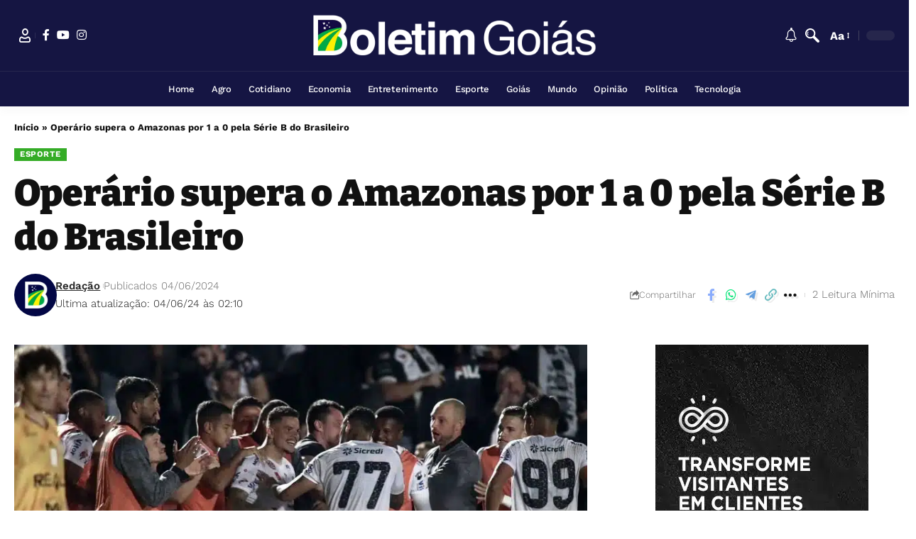

--- FILE ---
content_type: text/html; charset=UTF-8
request_url: https://boletimgoias.com.br/operario-supera-o-amazonas-por-1-a-0-pela-serie-b-do-brasileiro/
body_size: 72623
content:
<!DOCTYPE html>
<html lang="pt-BR" prefix="og: https://ogp.me/ns#">
<head><meta charset="UTF-8" /><script>if(navigator.userAgent.match(/MSIE|Internet Explorer/i)||navigator.userAgent.match(/Trident\/7\..*?rv:11/i)){var href=document.location.href;if(!href.match(/[?&]nowprocket/)){if(href.indexOf("?")==-1){if(href.indexOf("#")==-1){document.location.href=href+"?nowprocket=1"}else{document.location.href=href.replace("#","?nowprocket=1#")}}else{if(href.indexOf("#")==-1){document.location.href=href+"&nowprocket=1"}else{document.location.href=href.replace("#","&nowprocket=1#")}}}}</script><script>(()=>{class RocketLazyLoadScripts{constructor(){this.v="1.2.6",this.triggerEvents=["keydown","mousedown","mousemove","touchmove","touchstart","touchend","wheel"],this.userEventHandler=this.t.bind(this),this.touchStartHandler=this.i.bind(this),this.touchMoveHandler=this.o.bind(this),this.touchEndHandler=this.h.bind(this),this.clickHandler=this.u.bind(this),this.interceptedClicks=[],this.interceptedClickListeners=[],this.l(this),window.addEventListener("pageshow",(t=>{this.persisted=t.persisted,this.everythingLoaded&&this.m()})),this.CSPIssue=sessionStorage.getItem("rocketCSPIssue"),document.addEventListener("securitypolicyviolation",(t=>{this.CSPIssue||"script-src-elem"!==t.violatedDirective||"data"!==t.blockedURI||(this.CSPIssue=!0,sessionStorage.setItem("rocketCSPIssue",!0))})),document.addEventListener("DOMContentLoaded",(()=>{this.k()})),this.delayedScripts={normal:[],async:[],defer:[]},this.trash=[],this.allJQueries=[]}p(t){document.hidden?t.t():(this.triggerEvents.forEach((e=>window.addEventListener(e,t.userEventHandler,{passive:!0}))),window.addEventListener("touchstart",t.touchStartHandler,{passive:!0}),window.addEventListener("mousedown",t.touchStartHandler),document.addEventListener("visibilitychange",t.userEventHandler))}_(){this.triggerEvents.forEach((t=>window.removeEventListener(t,this.userEventHandler,{passive:!0}))),document.removeEventListener("visibilitychange",this.userEventHandler)}i(t){"HTML"!==t.target.tagName&&(window.addEventListener("touchend",this.touchEndHandler),window.addEventListener("mouseup",this.touchEndHandler),window.addEventListener("touchmove",this.touchMoveHandler,{passive:!0}),window.addEventListener("mousemove",this.touchMoveHandler),t.target.addEventListener("click",this.clickHandler),this.L(t.target,!0),this.S(t.target,"onclick","rocket-onclick"),this.C())}o(t){window.removeEventListener("touchend",this.touchEndHandler),window.removeEventListener("mouseup",this.touchEndHandler),window.removeEventListener("touchmove",this.touchMoveHandler,{passive:!0}),window.removeEventListener("mousemove",this.touchMoveHandler),t.target.removeEventListener("click",this.clickHandler),this.L(t.target,!1),this.S(t.target,"rocket-onclick","onclick"),this.M()}h(){window.removeEventListener("touchend",this.touchEndHandler),window.removeEventListener("mouseup",this.touchEndHandler),window.removeEventListener("touchmove",this.touchMoveHandler,{passive:!0}),window.removeEventListener("mousemove",this.touchMoveHandler)}u(t){t.target.removeEventListener("click",this.clickHandler),this.L(t.target,!1),this.S(t.target,"rocket-onclick","onclick"),this.interceptedClicks.push(t),t.preventDefault(),t.stopPropagation(),t.stopImmediatePropagation(),this.M()}O(){window.removeEventListener("touchstart",this.touchStartHandler,{passive:!0}),window.removeEventListener("mousedown",this.touchStartHandler),this.interceptedClicks.forEach((t=>{t.target.dispatchEvent(new MouseEvent("click",{view:t.view,bubbles:!0,cancelable:!0}))}))}l(t){EventTarget.prototype.addEventListenerWPRocketBase=EventTarget.prototype.addEventListener,EventTarget.prototype.addEventListener=function(e,i,o){"click"!==e||t.windowLoaded||i===t.clickHandler||t.interceptedClickListeners.push({target:this,func:i,options:o}),(this||window).addEventListenerWPRocketBase(e,i,o)}}L(t,e){this.interceptedClickListeners.forEach((i=>{i.target===t&&(e?t.removeEventListener("click",i.func,i.options):t.addEventListener("click",i.func,i.options))})),t.parentNode!==document.documentElement&&this.L(t.parentNode,e)}D(){return new Promise((t=>{this.P?this.M=t:t()}))}C(){this.P=!0}M(){this.P=!1}S(t,e,i){t.hasAttribute&&t.hasAttribute(e)&&(event.target.setAttribute(i,event.target.getAttribute(e)),event.target.removeAttribute(e))}t(){this._(this),"loading"===document.readyState?document.addEventListener("DOMContentLoaded",this.R.bind(this)):this.R()}k(){let t=[];document.querySelectorAll("script[type=rocketlazyloadscript][data-rocket-src]").forEach((e=>{let i=e.getAttribute("data-rocket-src");if(i&&!i.startsWith("data:")){0===i.indexOf("//")&&(i=location.protocol+i);try{const o=new URL(i).origin;o!==location.origin&&t.push({src:o,crossOrigin:e.crossOrigin||"module"===e.getAttribute("data-rocket-type")})}catch(t){}}})),t=[...new Map(t.map((t=>[JSON.stringify(t),t]))).values()],this.T(t,"preconnect")}async R(){this.lastBreath=Date.now(),this.j(this),this.F(this),this.I(),this.W(),this.q(),await this.A(this.delayedScripts.normal),await this.A(this.delayedScripts.defer),await this.A(this.delayedScripts.async);try{await this.U(),await this.H(this),await this.J()}catch(t){console.error(t)}window.dispatchEvent(new Event("rocket-allScriptsLoaded")),this.everythingLoaded=!0,this.D().then((()=>{this.O()})),this.N()}W(){document.querySelectorAll("script[type=rocketlazyloadscript]").forEach((t=>{t.hasAttribute("data-rocket-src")?t.hasAttribute("async")&&!1!==t.async?this.delayedScripts.async.push(t):t.hasAttribute("defer")&&!1!==t.defer||"module"===t.getAttribute("data-rocket-type")?this.delayedScripts.defer.push(t):this.delayedScripts.normal.push(t):this.delayedScripts.normal.push(t)}))}async B(t){if(await this.G(),!0!==t.noModule||!("noModule"in HTMLScriptElement.prototype))return new Promise((e=>{let i;function o(){(i||t).setAttribute("data-rocket-status","executed"),e()}try{if(navigator.userAgent.indexOf("Firefox/")>0||""===navigator.vendor||this.CSPIssue)i=document.createElement("script"),[...t.attributes].forEach((t=>{let e=t.nodeName;"type"!==e&&("data-rocket-type"===e&&(e="type"),"data-rocket-src"===e&&(e="src"),i.setAttribute(e,t.nodeValue))})),t.text&&(i.text=t.text),i.hasAttribute("src")?(i.addEventListener("load",o),i.addEventListener("error",(function(){i.setAttribute("data-rocket-status","failed-network"),e()})),setTimeout((()=>{i.isConnected||e()}),1)):(i.text=t.text,o()),t.parentNode.replaceChild(i,t);else{const i=t.getAttribute("data-rocket-type"),s=t.getAttribute("data-rocket-src");i?(t.type=i,t.removeAttribute("data-rocket-type")):t.removeAttribute("type"),t.addEventListener("load",o),t.addEventListener("error",(i=>{this.CSPIssue&&i.target.src.startsWith("data:")?(console.log("WPRocket: data-uri blocked by CSP -> fallback"),t.removeAttribute("src"),this.B(t).then(e)):(t.setAttribute("data-rocket-status","failed-network"),e())})),s?(t.removeAttribute("data-rocket-src"),t.src=s):t.src="data:text/javascript;base64,"+window.btoa(unescape(encodeURIComponent(t.text)))}}catch(i){t.setAttribute("data-rocket-status","failed-transform"),e()}}));t.setAttribute("data-rocket-status","skipped")}async A(t){const e=t.shift();return e&&e.isConnected?(await this.B(e),this.A(t)):Promise.resolve()}q(){this.T([...this.delayedScripts.normal,...this.delayedScripts.defer,...this.delayedScripts.async],"preload")}T(t,e){var i=document.createDocumentFragment();t.forEach((t=>{const o=t.getAttribute&&t.getAttribute("data-rocket-src")||t.src;if(o&&!o.startsWith("data:")){const s=document.createElement("link");s.href=o,s.rel=e,"preconnect"!==e&&(s.as="script"),t.getAttribute&&"module"===t.getAttribute("data-rocket-type")&&(s.crossOrigin=!0),t.crossOrigin&&(s.crossOrigin=t.crossOrigin),t.integrity&&(s.integrity=t.integrity),i.appendChild(s),this.trash.push(s)}})),document.head.appendChild(i)}j(t){let e={};function i(i,o){return e[o].eventsToRewrite.indexOf(i)>=0&&!t.everythingLoaded?"rocket-"+i:i}function o(t,o){!function(t){e[t]||(e[t]={originalFunctions:{add:t.addEventListener,remove:t.removeEventListener},eventsToRewrite:[]},t.addEventListener=function(){arguments[0]=i(arguments[0],t),e[t].originalFunctions.add.apply(t,arguments)},t.removeEventListener=function(){arguments[0]=i(arguments[0],t),e[t].originalFunctions.remove.apply(t,arguments)})}(t),e[t].eventsToRewrite.push(o)}function s(e,i){let o=e[i];e[i]=null,Object.defineProperty(e,i,{get:()=>o||function(){},set(s){t.everythingLoaded?o=s:e["rocket"+i]=o=s}})}o(document,"DOMContentLoaded"),o(window,"DOMContentLoaded"),o(window,"load"),o(window,"pageshow"),o(document,"readystatechange"),s(document,"onreadystatechange"),s(window,"onload"),s(window,"onpageshow");try{Object.defineProperty(document,"readyState",{get:()=>t.rocketReadyState,set(e){t.rocketReadyState=e},configurable:!0}),document.readyState="loading"}catch(t){console.log("WPRocket DJE readyState conflict, bypassing")}}F(t){let e;function i(e){return t.everythingLoaded?e:e.split(" ").map((t=>"load"===t||0===t.indexOf("load.")?"rocket-jquery-load":t)).join(" ")}function o(o){function s(t){const e=o.fn[t];o.fn[t]=o.fn.init.prototype[t]=function(){return this[0]===window&&("string"==typeof arguments[0]||arguments[0]instanceof String?arguments[0]=i(arguments[0]):"object"==typeof arguments[0]&&Object.keys(arguments[0]).forEach((t=>{const e=arguments[0][t];delete arguments[0][t],arguments[0][i(t)]=e}))),e.apply(this,arguments),this}}o&&o.fn&&!t.allJQueries.includes(o)&&(o.fn.ready=o.fn.init.prototype.ready=function(e){return t.domReadyFired?e.bind(document)(o):document.addEventListener("rocket-DOMContentLoaded",(()=>e.bind(document)(o))),o([])},s("on"),s("one"),t.allJQueries.push(o)),e=o}o(window.jQuery),Object.defineProperty(window,"jQuery",{get:()=>e,set(t){o(t)}})}async H(t){const e=document.querySelector("script[data-webpack]");e&&(await async function(){return new Promise((t=>{e.addEventListener("load",t),e.addEventListener("error",t)}))}(),await t.K(),await t.H(t))}async U(){this.domReadyFired=!0;try{document.readyState="interactive"}catch(t){}await this.G(),document.dispatchEvent(new Event("rocket-readystatechange")),await this.G(),document.rocketonreadystatechange&&document.rocketonreadystatechange(),await this.G(),document.dispatchEvent(new Event("rocket-DOMContentLoaded")),await this.G(),window.dispatchEvent(new Event("rocket-DOMContentLoaded"))}async J(){try{document.readyState="complete"}catch(t){}await this.G(),document.dispatchEvent(new Event("rocket-readystatechange")),await this.G(),document.rocketonreadystatechange&&document.rocketonreadystatechange(),await this.G(),window.dispatchEvent(new Event("rocket-load")),await this.G(),window.rocketonload&&window.rocketonload(),await this.G(),this.allJQueries.forEach((t=>t(window).trigger("rocket-jquery-load"))),await this.G();const t=new Event("rocket-pageshow");t.persisted=this.persisted,window.dispatchEvent(t),await this.G(),window.rocketonpageshow&&window.rocketonpageshow({persisted:this.persisted}),this.windowLoaded=!0}m(){document.onreadystatechange&&document.onreadystatechange(),window.onload&&window.onload(),window.onpageshow&&window.onpageshow({persisted:this.persisted})}I(){const t=new Map;document.write=document.writeln=function(e){const i=document.currentScript;i||console.error("WPRocket unable to document.write this: "+e);const o=document.createRange(),s=i.parentElement;let n=t.get(i);void 0===n&&(n=i.nextSibling,t.set(i,n));const c=document.createDocumentFragment();o.setStart(c,0),c.appendChild(o.createContextualFragment(e)),s.insertBefore(c,n)}}async G(){Date.now()-this.lastBreath>45&&(await this.K(),this.lastBreath=Date.now())}async K(){return document.hidden?new Promise((t=>setTimeout(t))):new Promise((t=>requestAnimationFrame(t)))}N(){this.trash.forEach((t=>t.remove()))}static run(){const t=new RocketLazyLoadScripts;t.p(t)}}RocketLazyLoadScripts.run()})();</script>
    
    <meta http-equiv="X-UA-Compatible" content="IE=edge" />
	<meta name="viewport" content="width=device-width, initial-scale=1.0" />
    <link rel="profile" href="https://gmpg.org/xfn/11" />
	<!-- Manifest added by SuperPWA - Progressive Web Apps Plugin For WordPress -->
<link rel="manifest" href="/superpwa-manifest.json">
<link rel="prefetch" href="/superpwa-manifest.json">
<meta name="theme-color" content="#181245">
<meta name="mobile-web-app-capable" content="yes">
<meta name="apple-touch-fullscreen" content="yes">
<meta name="apple-mobile-web-app-title" content="Boletim Goiás">
<meta name="application-name" content="Boletim Goiás">
<meta name="apple-mobile-web-app-capable" content="yes">
<meta name="apple-mobile-web-app-status-bar-style" content="default">
<link rel="apple-touch-icon"  href="https://boletimgoias.com.br/wp-content/uploads/2024/05/IconeApp192Boletim.png">
<link rel="apple-touch-icon" sizes="192x192" href="https://boletimgoias.com.br/wp-content/uploads/2024/05/IconeApp192Boletim.png">
<link rel="apple-touch-startup-image" media="screen and (device-width: 320px) and (device-height: 568px) and (-webkit-device-pixel-ratio: 2) and (orientation: landscape)" href="https://boletimgoias.com.br/wp-content/uploads/superpwa-splashIcons/super_splash_screens/icon_1136x640.png"/>
<link rel="apple-touch-startup-image" media="screen and (device-width: 320px) and (device-height: 568px) and (-webkit-device-pixel-ratio: 2) and (orientation: portrait)" href="https://boletimgoias.com.br/wp-content/uploads/superpwa-splashIcons/super_splash_screens/icon_640x1136.png"/>
<link rel="apple-touch-startup-image" media="screen and (device-width: 414px) and (device-height: 896px) and (-webkit-device-pixel-ratio: 3) and (orientation: landscape)" href="https://boletimgoias.com.br/wp-content/uploads/superpwa-splashIcons/super_splash_screens/icon_2688x1242.png"/>
<link rel="apple-touch-startup-image" media="screen and (device-width: 414px) and (device-height: 896px) and (-webkit-device-pixel-ratio: 2) and (orientation: landscape)" href="https://boletimgoias.com.br/wp-content/uploads/superpwa-splashIcons/super_splash_screens/icon_1792x828.png"/>
<link rel="apple-touch-startup-image" media="screen and (device-width: 375px) and (device-height: 812px) and (-webkit-device-pixel-ratio: 3) and (orientation: portrait)" href="https://boletimgoias.com.br/wp-content/uploads/superpwa-splashIcons/super_splash_screens/icon_1125x2436.png"/>
<link rel="apple-touch-startup-image" media="screen and (device-width: 414px) and (device-height: 896px) and (-webkit-device-pixel-ratio: 2) and (orientation: portrait)" href="https://boletimgoias.com.br/wp-content/uploads/superpwa-splashIcons/super_splash_screens/icon_828x1792.png"/>
<link rel="apple-touch-startup-image" media="screen and (device-width: 375px) and (device-height: 812px) and (-webkit-device-pixel-ratio: 3) and (orientation: landscape)" href="https://boletimgoias.com.br/wp-content/uploads/superpwa-splashIcons/super_splash_screens/icon_2436x1125.png"/>
<link rel="apple-touch-startup-image" media="screen and (device-width: 414px) and (device-height: 736px) and (-webkit-device-pixel-ratio: 3) and (orientation: portrait)" href="https://boletimgoias.com.br/wp-content/uploads/superpwa-splashIcons/super_splash_screens/icon_1242x2208.png"/>
<link rel="apple-touch-startup-image" media="screen and (device-width: 414px) and (device-height: 736px) and (-webkit-device-pixel-ratio: 3) and (orientation: landscape)" href="https://boletimgoias.com.br/wp-content/uploads/superpwa-splashIcons/super_splash_screens/icon_2208x1242.png"/>
<link rel="apple-touch-startup-image" media="screen and (device-width: 375px) and (device-height: 667px) and (-webkit-device-pixel-ratio: 2) and (orientation: landscape)" href="https://boletimgoias.com.br/wp-content/uploads/superpwa-splashIcons/super_splash_screens/icon_1334x750.png"/>
<link rel="apple-touch-startup-image" media="screen and (device-width: 375px) and (device-height: 667px) and (-webkit-device-pixel-ratio: 2) and (orientation: portrait)" href="https://boletimgoias.com.br/wp-content/uploads/superpwa-splashIcons/super_splash_screens/icon_750x1334.png"/>
<link rel="apple-touch-startup-image" media="screen and (device-width: 1024px) and (device-height: 1366px) and (-webkit-device-pixel-ratio: 2) and (orientation: landscape)" href="https://boletimgoias.com.br/wp-content/uploads/superpwa-splashIcons/super_splash_screens/icon_2732x2048.png"/>
<link rel="apple-touch-startup-image" media="screen and (device-width: 1024px) and (device-height: 1366px) and (-webkit-device-pixel-ratio: 2) and (orientation: portrait)" href="https://boletimgoias.com.br/wp-content/uploads/superpwa-splashIcons/super_splash_screens/icon_2048x2732.png"/>
<link rel="apple-touch-startup-image" media="screen and (device-width: 834px) and (device-height: 1194px) and (-webkit-device-pixel-ratio: 2) and (orientation: landscape)" href="https://boletimgoias.com.br/wp-content/uploads/superpwa-splashIcons/super_splash_screens/icon_2388x1668.png"/>
<link rel="apple-touch-startup-image" media="screen and (device-width: 834px) and (device-height: 1194px) and (-webkit-device-pixel-ratio: 2) and (orientation: portrait)" href="https://boletimgoias.com.br/wp-content/uploads/superpwa-splashIcons/super_splash_screens/icon_1668x2388.png"/>
<link rel="apple-touch-startup-image" media="screen and (device-width: 834px) and (device-height: 1112px) and (-webkit-device-pixel-ratio: 2) and (orientation: landscape)" href="https://boletimgoias.com.br/wp-content/uploads/superpwa-splashIcons/super_splash_screens/icon_2224x1668.png"/>
<link rel="apple-touch-startup-image" media="screen and (device-width: 414px) and (device-height: 896px) and (-webkit-device-pixel-ratio: 3) and (orientation: portrait)" href="https://boletimgoias.com.br/wp-content/uploads/superpwa-splashIcons/super_splash_screens/icon_1242x2688.png"/>
<link rel="apple-touch-startup-image" media="screen and (device-width: 834px) and (device-height: 1112px) and (-webkit-device-pixel-ratio: 2) and (orientation: portrait)" href="https://boletimgoias.com.br/wp-content/uploads/superpwa-splashIcons/super_splash_screens/icon_1668x2224.png"/>
<link rel="apple-touch-startup-image" media="screen and (device-width: 768px) and (device-height: 1024px) and (-webkit-device-pixel-ratio: 2) and (orientation: portrait)" href="https://boletimgoias.com.br/wp-content/uploads/superpwa-splashIcons/super_splash_screens/icon_1536x2048.png"/>
<link rel="apple-touch-startup-image" media="screen and (device-width: 768px) and (device-height: 1024px) and (-webkit-device-pixel-ratio: 2) and (orientation: landscape)" href="https://boletimgoias.com.br/wp-content/uploads/superpwa-splashIcons/super_splash_screens/icon_2048x1536.png"/>
<link rel="apple-touch-startup-image" media="screen and (device-width: 390px) and (device-height: 844px) and (-webkit-device-pixel-ratio: 3) and (orientation: portrait)" href="https://boletimgoias.com.br/wp-content/uploads/superpwa-splashIcons/super_splash_screens/icon_1170x2532.png"/>
<link rel="apple-touch-startup-image" media="screen and (device-width: 844px) and (device-height: 390px) and (-webkit-device-pixel-ratio: 3) and (orientation: landscape)" href="https://boletimgoias.com.br/wp-content/uploads/superpwa-splashIcons/super_splash_screens/icon_2532x1170.png"/>
<link rel="apple-touch-startup-image" media="screen and (device-width: 926px) and (device-height: 428px) and (-webkit-device-pixel-ratio: 3) and (orientation: landscape)" href="https://boletimgoias.com.br/wp-content/uploads/superpwa-splashIcons/super_splash_screens/icon_2778x1284.png"/>
<link rel="apple-touch-startup-image" media="screen and (device-width: 428px) and (device-height: 926px) and (-webkit-device-pixel-ratio: 3) and (orientation: portrait)" href="https://boletimgoias.com.br/wp-content/uploads/superpwa-splashIcons/super_splash_screens/icon_2532x1170.png"/>
<link rel="apple-touch-startup-image" media="screen and (device-width: 852px) and (device-height: 393px) and (-webkit-device-pixel-ratio: 3) and (orientation: landscape)" href="https://boletimgoias.com.br/wp-content/uploads/superpwa-splashIcons/super_splash_screens/icon_2556x1179.png"/>
<link rel="apple-touch-startup-image" media="screen and (device-width: 393px) and (device-height: 852px) and (-webkit-device-pixel-ratio: 3) and (orientation: portrait)" href="https://boletimgoias.com.br/wp-content/uploads/superpwa-splashIcons/super_splash_screens/icon_1179x2556.png"/>
<link rel="apple-touch-startup-image" media="screen and (device-width: 932px) and (device-height: 430px) and (-webkit-device-pixel-ratio: 3) and (orientation: landscape)" href="https://boletimgoias.com.br/wp-content/uploads/superpwa-splashIcons/super_splash_screens/icon_2796x1290.png"/>
<link rel="apple-touch-startup-image" media="screen and (device-width: 430px) and (device-height: 932px) and (-webkit-device-pixel-ratio: 3) and (orientation: portrait)" href="https://boletimgoias.com.br/wp-content/uploads/superpwa-splashIcons/super_splash_screens/icon_1290x2796.png"/>
<!-- / SuperPWA.com -->
	<style></style>
	
<!-- Otimização dos mecanismos de pesquisa pelo Rank Math PRO - https://rankmath.com/ -->
<title>Operário supera o Amazonas por 1 a 0 pela Série B do Brasileiro - Boletim Goiás</title><link rel="preload" data-rocket-preload as="font" href="https://fonts.gstatic.com/s/bitter/v36/rax8HiqOu8IVPmn7f4xp.woff2" crossorigin><link rel="preload" data-rocket-preload as="font" href="https://fonts.gstatic.com/s/worksans/v19/QGYsz_wNahGAdqQ43Rh_fKDp.woff2" crossorigin><link rel="preload" data-rocket-preload as="font" href="https://boletimgoias.com.br/wp-content/themes/foxiz/assets/fonts/fa-brands-400.woff2" crossorigin><link rel="preload" data-rocket-preload as="font" href="https://boletimgoias.com.br/wp-content/themes/foxiz/assets/fonts/fa-regular-400.woff2" crossorigin><link rel="preload" data-rocket-preload as="font" href="https://boletimgoias.com.br/wp-content/themes/foxiz/assets/fonts/fa-solid-900.woff2" crossorigin><link rel="preload" data-rocket-preload as="font" href="https://boletimgoias.com.br/wp-content/themes/foxiz/assets/fonts/icons.woff2?ver=2.5.0" crossorigin><link rel="preload" data-rocket-preload as="font" href="https://fonts.gstatic.com/s/roboto/v32/KFOlCnqEu92Fr1MmSU5fBBc4.woff2" crossorigin><link rel="preload" data-rocket-preload as="font" href="https://fonts.gstatic.com/s/roboto/v32/KFOmCnqEu92Fr1Mu4mxK.woff2" crossorigin><link rel="preload" data-rocket-preload as="font" href="https://fonts.gstatic.com/s/roboto/v32/KFOlCnqEu92Fr1MmEU9fBBc4.woff2" crossorigin><link rel="preload" data-rocket-preload as="font" href="https://fonts.gstatic.com/s/roboto/v32/KFOlCnqEu92Fr1MmWUlfBBc4.woff2" crossorigin><link rel="preload" data-rocket-preload as="font" href="https://boletimgoias.com.br/wp-content/plugins/elementor/assets/lib/font-awesome/webfonts/fa-brands-400.woff2" crossorigin><style id="wpr-usedcss">img:is([sizes=auto i],[sizes^="auto," i]){contain-intrinsic-size:3000px 1500px}img.emoji{display:inline!important;border:none!important;box-shadow:none!important;height:1em!important;width:1em!important;margin:0 .07em!important;vertical-align:-.1em!important;background:0 0!important;padding:0!important}:where(.wp-block-button__link){border-radius:9999px;box-shadow:none;padding:calc(.667em + 2px) calc(1.333em + 2px);text-decoration:none}:root :where(.wp-block-button .wp-block-button__link.is-style-outline),:root :where(.wp-block-button.is-style-outline>.wp-block-button__link){border:2px solid;padding:.667em 1.333em}:root :where(.wp-block-button .wp-block-button__link.is-style-outline:not(.has-text-color)),:root :where(.wp-block-button.is-style-outline>.wp-block-button__link:not(.has-text-color)){color:currentColor}:root :where(.wp-block-button .wp-block-button__link.is-style-outline:not(.has-background)),:root :where(.wp-block-button.is-style-outline>.wp-block-button__link:not(.has-background)){background-color:initial;background-image:none}:where(.wp-block-calendar table:not(.has-background) th){background:#ddd}:where(.wp-block-columns){margin-bottom:1.75em}:where(.wp-block-columns.has-background){padding:1.25em 2.375em}:where(.wp-block-post-comments input[type=submit]){border:none}:where(.wp-block-cover-image:not(.has-text-color)),:where(.wp-block-cover:not(.has-text-color)){color:#fff}:where(.wp-block-cover-image.is-light:not(.has-text-color)),:where(.wp-block-cover.is-light:not(.has-text-color)){color:#000}:root :where(.wp-block-cover h1:not(.has-text-color)),:root :where(.wp-block-cover h2:not(.has-text-color)),:root :where(.wp-block-cover h3:not(.has-text-color)),:root :where(.wp-block-cover h4:not(.has-text-color)),:root :where(.wp-block-cover h5:not(.has-text-color)),:root :where(.wp-block-cover h6:not(.has-text-color)),:root :where(.wp-block-cover p:not(.has-text-color)){color:inherit}:where(.wp-block-file){margin-bottom:1.5em}:where(.wp-block-file__button){border-radius:2em;display:inline-block;padding:.5em 1em}:where(.wp-block-file__button):is(a):active,:where(.wp-block-file__button):is(a):focus,:where(.wp-block-file__button):is(a):hover,:where(.wp-block-file__button):is(a):visited{box-shadow:none;color:#fff;opacity:.85;text-decoration:none}:where(.wp-block-group.wp-block-group-is-layout-constrained){position:relative}:root :where(.wp-block-image.is-style-rounded img,.wp-block-image .is-style-rounded img){border-radius:9999px}:where(.wp-block-latest-comments:not([style*=line-height] .wp-block-latest-comments__comment)){line-height:1.1}:where(.wp-block-latest-comments:not([style*=line-height] .wp-block-latest-comments__comment-excerpt p)){line-height:1.8}:root :where(.wp-block-latest-posts.is-grid){padding:0}:root :where(.wp-block-latest-posts.wp-block-latest-posts__list){padding-left:0}ul{box-sizing:border-box}:root :where(.wp-block-list.has-background){padding:1.25em 2.375em}:where(.wp-block-navigation.has-background .wp-block-navigation-item a:not(.wp-element-button)),:where(.wp-block-navigation.has-background .wp-block-navigation-submenu a:not(.wp-element-button)){padding:.5em 1em}:where(.wp-block-navigation .wp-block-navigation__submenu-container .wp-block-navigation-item a:not(.wp-element-button)),:where(.wp-block-navigation .wp-block-navigation__submenu-container .wp-block-navigation-submenu a:not(.wp-element-button)),:where(.wp-block-navigation .wp-block-navigation__submenu-container .wp-block-navigation-submenu button.wp-block-navigation-item__content),:where(.wp-block-navigation .wp-block-navigation__submenu-container .wp-block-pages-list__item button.wp-block-navigation-item__content){padding:.5em 1em}:root :where(p.has-background){padding:1.25em 2.375em}:where(p.has-text-color:not(.has-link-color)) a{color:inherit}:where(.wp-block-post-comments-form) input:not([type=submit]),:where(.wp-block-post-comments-form) textarea{border:1px solid #949494;font-family:inherit;font-size:1em}:where(.wp-block-post-comments-form) input:where(:not([type=submit]):not([type=checkbox])),:where(.wp-block-post-comments-form) textarea{padding:calc(.667em + 2px)}:where(.wp-block-post-excerpt){box-sizing:border-box;margin-bottom:var(--wp--style--block-gap);margin-top:var(--wp--style--block-gap)}:where(.wp-block-preformatted.has-background){padding:1.25em 2.375em}:where(.wp-block-search__button){border:1px solid #ccc;padding:6px 10px}:where(.wp-block-search__input){font-family:inherit;font-size:inherit;font-style:inherit;font-weight:inherit;letter-spacing:inherit;line-height:inherit;text-transform:inherit}:where(.wp-block-search__button-inside .wp-block-search__inside-wrapper){border:1px solid #949494;box-sizing:border-box;padding:4px}:where(.wp-block-search__button-inside .wp-block-search__inside-wrapper) .wp-block-search__input{border:none;border-radius:0;padding:0 4px}:where(.wp-block-search__button-inside .wp-block-search__inside-wrapper) .wp-block-search__input:focus{outline:0}:where(.wp-block-search__button-inside .wp-block-search__inside-wrapper) :where(.wp-block-search__button){padding:4px 8px}:root :where(.wp-block-separator.is-style-dots){height:auto;line-height:1;text-align:center}:root :where(.wp-block-separator.is-style-dots):before{color:currentColor;content:"···";font-family:serif;font-size:1.5em;letter-spacing:2em;padding-left:2em}:root :where(.wp-block-site-logo.is-style-rounded){border-radius:9999px}:where(.wp-block-social-links:not(.is-style-logos-only)) .wp-social-link{background-color:#f0f0f0;color:#444}:where(.wp-block-social-links:not(.is-style-logos-only)) .wp-social-link-amazon{background-color:#f90;color:#fff}:where(.wp-block-social-links:not(.is-style-logos-only)) .wp-social-link-bandcamp{background-color:#1ea0c3;color:#fff}:where(.wp-block-social-links:not(.is-style-logos-only)) .wp-social-link-behance{background-color:#0757fe;color:#fff}:where(.wp-block-social-links:not(.is-style-logos-only)) .wp-social-link-bluesky{background-color:#0a7aff;color:#fff}:where(.wp-block-social-links:not(.is-style-logos-only)) .wp-social-link-codepen{background-color:#1e1f26;color:#fff}:where(.wp-block-social-links:not(.is-style-logos-only)) .wp-social-link-deviantart{background-color:#02e49b;color:#fff}:where(.wp-block-social-links:not(.is-style-logos-only)) .wp-social-link-dribbble{background-color:#e94c89;color:#fff}:where(.wp-block-social-links:not(.is-style-logos-only)) .wp-social-link-dropbox{background-color:#4280ff;color:#fff}:where(.wp-block-social-links:not(.is-style-logos-only)) .wp-social-link-etsy{background-color:#f45800;color:#fff}:where(.wp-block-social-links:not(.is-style-logos-only)) .wp-social-link-facebook{background-color:#0866ff;color:#fff}:where(.wp-block-social-links:not(.is-style-logos-only)) .wp-social-link-fivehundredpx{background-color:#000;color:#fff}:where(.wp-block-social-links:not(.is-style-logos-only)) .wp-social-link-flickr{background-color:#0461dd;color:#fff}:where(.wp-block-social-links:not(.is-style-logos-only)) .wp-social-link-foursquare{background-color:#e65678;color:#fff}:where(.wp-block-social-links:not(.is-style-logos-only)) .wp-social-link-github{background-color:#24292d;color:#fff}:where(.wp-block-social-links:not(.is-style-logos-only)) .wp-social-link-goodreads{background-color:#eceadd;color:#382110}:where(.wp-block-social-links:not(.is-style-logos-only)) .wp-social-link-google{background-color:#ea4434;color:#fff}:where(.wp-block-social-links:not(.is-style-logos-only)) .wp-social-link-gravatar{background-color:#1d4fc4;color:#fff}:where(.wp-block-social-links:not(.is-style-logos-only)) .wp-social-link-instagram{background-color:#f00075;color:#fff}:where(.wp-block-social-links:not(.is-style-logos-only)) .wp-social-link-lastfm{background-color:#e21b24;color:#fff}:where(.wp-block-social-links:not(.is-style-logos-only)) .wp-social-link-linkedin{background-color:#0d66c2;color:#fff}:where(.wp-block-social-links:not(.is-style-logos-only)) .wp-social-link-mastodon{background-color:#3288d4;color:#fff}:where(.wp-block-social-links:not(.is-style-logos-only)) .wp-social-link-medium{background-color:#000;color:#fff}:where(.wp-block-social-links:not(.is-style-logos-only)) .wp-social-link-meetup{background-color:#f6405f;color:#fff}:where(.wp-block-social-links:not(.is-style-logos-only)) .wp-social-link-patreon{background-color:#000;color:#fff}:where(.wp-block-social-links:not(.is-style-logos-only)) .wp-social-link-pinterest{background-color:#e60122;color:#fff}:where(.wp-block-social-links:not(.is-style-logos-only)) .wp-social-link-pocket{background-color:#ef4155;color:#fff}:where(.wp-block-social-links:not(.is-style-logos-only)) .wp-social-link-reddit{background-color:#ff4500;color:#fff}:where(.wp-block-social-links:not(.is-style-logos-only)) .wp-social-link-skype{background-color:#0478d7;color:#fff}:where(.wp-block-social-links:not(.is-style-logos-only)) .wp-social-link-snapchat{background-color:#fefc00;color:#fff;stroke:#000}:where(.wp-block-social-links:not(.is-style-logos-only)) .wp-social-link-soundcloud{background-color:#ff5600;color:#fff}:where(.wp-block-social-links:not(.is-style-logos-only)) .wp-social-link-spotify{background-color:#1bd760;color:#fff}:where(.wp-block-social-links:not(.is-style-logos-only)) .wp-social-link-telegram{background-color:#2aabee;color:#fff}:where(.wp-block-social-links:not(.is-style-logos-only)) .wp-social-link-threads{background-color:#000;color:#fff}:where(.wp-block-social-links:not(.is-style-logos-only)) .wp-social-link-tiktok{background-color:#000;color:#fff}:where(.wp-block-social-links:not(.is-style-logos-only)) .wp-social-link-tumblr{background-color:#011835;color:#fff}:where(.wp-block-social-links:not(.is-style-logos-only)) .wp-social-link-twitch{background-color:#6440a4;color:#fff}:where(.wp-block-social-links:not(.is-style-logos-only)) .wp-social-link-twitter{background-color:#1da1f2;color:#fff}:where(.wp-block-social-links:not(.is-style-logos-only)) .wp-social-link-vimeo{background-color:#1eb7ea;color:#fff}:where(.wp-block-social-links:not(.is-style-logos-only)) .wp-social-link-vk{background-color:#4680c2;color:#fff}:where(.wp-block-social-links:not(.is-style-logos-only)) .wp-social-link-wordpress{background-color:#3499cd;color:#fff}:where(.wp-block-social-links:not(.is-style-logos-only)) .wp-social-link-whatsapp{background-color:#25d366;color:#fff}:where(.wp-block-social-links:not(.is-style-logos-only)) .wp-social-link-x{background-color:#000;color:#fff}:where(.wp-block-social-links:not(.is-style-logos-only)) .wp-social-link-yelp{background-color:#d32422;color:#fff}:where(.wp-block-social-links:not(.is-style-logos-only)) .wp-social-link-youtube{background-color:red;color:#fff}:where(.wp-block-social-links.is-style-logos-only) .wp-social-link{background:0 0}:where(.wp-block-social-links.is-style-logos-only) .wp-social-link svg{height:1.25em;width:1.25em}:where(.wp-block-social-links.is-style-logos-only) .wp-social-link-amazon{color:#f90}:where(.wp-block-social-links.is-style-logos-only) .wp-social-link-bandcamp{color:#1ea0c3}:where(.wp-block-social-links.is-style-logos-only) .wp-social-link-behance{color:#0757fe}:where(.wp-block-social-links.is-style-logos-only) .wp-social-link-bluesky{color:#0a7aff}:where(.wp-block-social-links.is-style-logos-only) .wp-social-link-codepen{color:#1e1f26}:where(.wp-block-social-links.is-style-logos-only) .wp-social-link-deviantart{color:#02e49b}:where(.wp-block-social-links.is-style-logos-only) .wp-social-link-dribbble{color:#e94c89}:where(.wp-block-social-links.is-style-logos-only) .wp-social-link-dropbox{color:#4280ff}:where(.wp-block-social-links.is-style-logos-only) .wp-social-link-etsy{color:#f45800}:where(.wp-block-social-links.is-style-logos-only) .wp-social-link-facebook{color:#0866ff}:where(.wp-block-social-links.is-style-logos-only) .wp-social-link-fivehundredpx{color:#000}:where(.wp-block-social-links.is-style-logos-only) .wp-social-link-flickr{color:#0461dd}:where(.wp-block-social-links.is-style-logos-only) .wp-social-link-foursquare{color:#e65678}:where(.wp-block-social-links.is-style-logos-only) .wp-social-link-github{color:#24292d}:where(.wp-block-social-links.is-style-logos-only) .wp-social-link-goodreads{color:#382110}:where(.wp-block-social-links.is-style-logos-only) .wp-social-link-google{color:#ea4434}:where(.wp-block-social-links.is-style-logos-only) .wp-social-link-gravatar{color:#1d4fc4}:where(.wp-block-social-links.is-style-logos-only) .wp-social-link-instagram{color:#f00075}:where(.wp-block-social-links.is-style-logos-only) .wp-social-link-lastfm{color:#e21b24}:where(.wp-block-social-links.is-style-logos-only) .wp-social-link-linkedin{color:#0d66c2}:where(.wp-block-social-links.is-style-logos-only) .wp-social-link-mastodon{color:#3288d4}:where(.wp-block-social-links.is-style-logos-only) .wp-social-link-medium{color:#000}:where(.wp-block-social-links.is-style-logos-only) .wp-social-link-meetup{color:#f6405f}:where(.wp-block-social-links.is-style-logos-only) .wp-social-link-patreon{color:#000}:where(.wp-block-social-links.is-style-logos-only) .wp-social-link-pinterest{color:#e60122}:where(.wp-block-social-links.is-style-logos-only) .wp-social-link-pocket{color:#ef4155}:where(.wp-block-social-links.is-style-logos-only) .wp-social-link-reddit{color:#ff4500}:where(.wp-block-social-links.is-style-logos-only) .wp-social-link-skype{color:#0478d7}:where(.wp-block-social-links.is-style-logos-only) .wp-social-link-snapchat{color:#fff;stroke:#000}:where(.wp-block-social-links.is-style-logos-only) .wp-social-link-soundcloud{color:#ff5600}:where(.wp-block-social-links.is-style-logos-only) .wp-social-link-spotify{color:#1bd760}:where(.wp-block-social-links.is-style-logos-only) .wp-social-link-telegram{color:#2aabee}:where(.wp-block-social-links.is-style-logos-only) .wp-social-link-threads{color:#000}:where(.wp-block-social-links.is-style-logos-only) .wp-social-link-tiktok{color:#000}:where(.wp-block-social-links.is-style-logos-only) .wp-social-link-tumblr{color:#011835}:where(.wp-block-social-links.is-style-logos-only) .wp-social-link-twitch{color:#6440a4}:where(.wp-block-social-links.is-style-logos-only) .wp-social-link-twitter{color:#1da1f2}:where(.wp-block-social-links.is-style-logos-only) .wp-social-link-vimeo{color:#1eb7ea}:where(.wp-block-social-links.is-style-logos-only) .wp-social-link-vk{color:#4680c2}:where(.wp-block-social-links.is-style-logos-only) .wp-social-link-whatsapp{color:#25d366}:where(.wp-block-social-links.is-style-logos-only) .wp-social-link-wordpress{color:#3499cd}:where(.wp-block-social-links.is-style-logos-only) .wp-social-link-x{color:#000}:where(.wp-block-social-links.is-style-logos-only) .wp-social-link-yelp{color:#d32422}:where(.wp-block-social-links.is-style-logos-only) .wp-social-link-youtube{color:red}:root :where(.wp-block-social-links .wp-social-link a){padding:.25em}:root :where(.wp-block-social-links.is-style-logos-only .wp-social-link a){padding:0}:root :where(.wp-block-social-links.is-style-pill-shape .wp-social-link a){padding-left:.66667em;padding-right:.66667em}:root :where(.wp-block-tag-cloud.is-style-outline){display:flex;flex-wrap:wrap;gap:1ch}:root :where(.wp-block-tag-cloud.is-style-outline a){border:1px solid;font-size:unset!important;margin-right:0;padding:1ch 2ch;text-decoration:none!important}:root :where(.wp-block-table-of-contents){box-sizing:border-box}:where(.wp-block-term-description){box-sizing:border-box;margin-bottom:var(--wp--style--block-gap);margin-top:var(--wp--style--block-gap)}:where(pre.wp-block-verse){font-family:inherit}.entry-content{counter-reset:footnotes}:root{--wp--preset--font-size--normal:16px;--wp--preset--font-size--huge:42px}.screen-reader-text{border:0;clip:rect(1px,1px,1px,1px);clip-path:inset(50%);height:1px;margin:-1px;overflow:hidden;padding:0;position:absolute;width:1px;word-wrap:normal!important}.screen-reader-text:focus{background-color:#ddd;clip:auto!important;clip-path:none;color:#444;display:block;font-size:1em;height:auto;left:5px;line-height:normal;padding:15px 23px 14px;text-decoration:none;top:5px;width:auto;z-index:100000}html :where(.has-border-color){border-style:solid}html :where([style*=border-top-color]){border-top-style:solid}html :where([style*=border-right-color]){border-right-style:solid}html :where([style*=border-bottom-color]){border-bottom-style:solid}html :where([style*=border-left-color]){border-left-style:solid}html :where([style*=border-width]){border-style:solid}html :where([style*=border-top-width]){border-top-style:solid}html :where([style*=border-right-width]){border-right-style:solid}html :where([style*=border-bottom-width]){border-bottom-style:solid}html :where([style*=border-left-width]){border-left-style:solid}html :where(img[class*=wp-image-]){height:auto;max-width:100%}:where(figure){margin:0 0 1em}html :where(.is-position-sticky){--wp-admin--admin-bar--position-offset:var(--wp-admin--admin-bar--height,0px)}@media screen and (max-width:600px){html :where(.is-position-sticky){--wp-admin--admin-bar--position-offset:0px}}:root{--wp--preset--aspect-ratio--square:1;--wp--preset--aspect-ratio--4-3:4/3;--wp--preset--aspect-ratio--3-4:3/4;--wp--preset--aspect-ratio--3-2:3/2;--wp--preset--aspect-ratio--2-3:2/3;--wp--preset--aspect-ratio--16-9:16/9;--wp--preset--aspect-ratio--9-16:9/16;--wp--preset--color--black:#000000;--wp--preset--color--cyan-bluish-gray:#abb8c3;--wp--preset--color--white:#ffffff;--wp--preset--color--pale-pink:#f78da7;--wp--preset--color--vivid-red:#cf2e2e;--wp--preset--color--luminous-vivid-orange:#ff6900;--wp--preset--color--luminous-vivid-amber:#fcb900;--wp--preset--color--light-green-cyan:#7bdcb5;--wp--preset--color--vivid-green-cyan:#00d084;--wp--preset--color--pale-cyan-blue:#8ed1fc;--wp--preset--color--vivid-cyan-blue:#0693e3;--wp--preset--color--vivid-purple:#9b51e0;--wp--preset--gradient--vivid-cyan-blue-to-vivid-purple:linear-gradient(135deg,rgba(6, 147, 227, 1) 0%,rgb(155, 81, 224) 100%);--wp--preset--gradient--light-green-cyan-to-vivid-green-cyan:linear-gradient(135deg,rgb(122, 220, 180) 0%,rgb(0, 208, 130) 100%);--wp--preset--gradient--luminous-vivid-amber-to-luminous-vivid-orange:linear-gradient(135deg,rgba(252, 185, 0, 1) 0%,rgba(255, 105, 0, 1) 100%);--wp--preset--gradient--luminous-vivid-orange-to-vivid-red:linear-gradient(135deg,rgba(255, 105, 0, 1) 0%,rgb(207, 46, 46) 100%);--wp--preset--gradient--very-light-gray-to-cyan-bluish-gray:linear-gradient(135deg,rgb(238, 238, 238) 0%,rgb(169, 184, 195) 100%);--wp--preset--gradient--cool-to-warm-spectrum:linear-gradient(135deg,rgb(74, 234, 220) 0%,rgb(151, 120, 209) 20%,rgb(207, 42, 186) 40%,rgb(238, 44, 130) 60%,rgb(251, 105, 98) 80%,rgb(254, 248, 76) 100%);--wp--preset--gradient--blush-light-purple:linear-gradient(135deg,rgb(255, 206, 236) 0%,rgb(152, 150, 240) 100%);--wp--preset--gradient--blush-bordeaux:linear-gradient(135deg,rgb(254, 205, 165) 0%,rgb(254, 45, 45) 50%,rgb(107, 0, 62) 100%);--wp--preset--gradient--luminous-dusk:linear-gradient(135deg,rgb(255, 203, 112) 0%,rgb(199, 81, 192) 50%,rgb(65, 88, 208) 100%);--wp--preset--gradient--pale-ocean:linear-gradient(135deg,rgb(255, 245, 203) 0%,rgb(182, 227, 212) 50%,rgb(51, 167, 181) 100%);--wp--preset--gradient--electric-grass:linear-gradient(135deg,rgb(202, 248, 128) 0%,rgb(113, 206, 126) 100%);--wp--preset--gradient--midnight:linear-gradient(135deg,rgb(2, 3, 129) 0%,rgb(40, 116, 252) 100%);--wp--preset--font-size--small:13px;--wp--preset--font-size--medium:20px;--wp--preset--font-size--large:36px;--wp--preset--font-size--x-large:42px;--wp--preset--spacing--20:0.44rem;--wp--preset--spacing--30:0.67rem;--wp--preset--spacing--40:1rem;--wp--preset--spacing--50:1.5rem;--wp--preset--spacing--60:2.25rem;--wp--preset--spacing--70:3.38rem;--wp--preset--spacing--80:5.06rem;--wp--preset--shadow--natural:6px 6px 9px rgba(0, 0, 0, .2);--wp--preset--shadow--deep:12px 12px 50px rgba(0, 0, 0, .4);--wp--preset--shadow--sharp:6px 6px 0px rgba(0, 0, 0, .2);--wp--preset--shadow--outlined:6px 6px 0px -3px rgba(255, 255, 255, 1),6px 6px rgba(0, 0, 0, 1);--wp--preset--shadow--crisp:6px 6px 0px rgba(0, 0, 0, 1)}:where(.is-layout-flex){gap:.5em}:where(.is-layout-grid){gap:.5em}:where(.wp-block-post-template.is-layout-flex){gap:1.25em}:where(.wp-block-post-template.is-layout-grid){gap:1.25em}:where(.wp-block-columns.is-layout-flex){gap:2em}:where(.wp-block-columns.is-layout-grid){gap:2em}:root :where(.wp-block-pullquote){font-size:1.5em;line-height:1.6}.note-content{display:block;overflow:hidden;border-top:1px solid var(--heading-border-color)}.note-content>:not(:last-child){margin-bottom:1.5rem}.note-header{line-height:1;display:flex;align-items:center;justify-content:space-between;gap:40px}.yes-toggle .note-header{cursor:pointer}.yes-toggle .note-content{display:none}.notice-text:not(:empty){display:block;padding-top:15px}.submitting:before{position:absolute;z-index:1;top:0;right:0;bottom:0;left:0;content:'';opacity:.9;background:var(--solid-light)}.submitting{cursor:wait}.gb-download:not(.submitting) .rb-loader{display:none}.fallback-info{font-size:var(--rem-mini);font-style:italic;margin-bottom:15px;color:var(--meta-fcolor)}.accordion-item-content{display:none;padding-top:1.5rem;border-bottom:1px solid var(--flex-gray-15)}.gb-accordion-item:last-child .accordion-item-content{border-bottom:none}.yes-open .gb-accordion-item:first-child .accordion-item-content{display:block}.accordion-item-content>*{margin-bottom:1.5rem}.wp_automatic_gallery_main{width:500px;height:500px;background-size:contain;background-position:center;background-repeat:no-repeat;border:1px solid #eee;margin-bottom:10px;max-width:100%}.wp_automatic_gallery_btn{background-position:center center;background-repeat:no-repeat;background-size:contain;border:1px solid #eee;height:80px;width:80px;float:left;cursor:pointer;margin-right:1px}.wp_automatic_gallery_btn:last-child{clear:right}[class*=" eicon-"],[class^=eicon]{display:inline-block;font-family:eicons;font-size:inherit;font-weight:400;font-style:normal;font-variant:normal;line-height:1;text-rendering:auto;-webkit-font-smoothing:antialiased;-moz-osx-font-smoothing:grayscale}.eicon-close:before{content:"\e87f"}.elementor-hidden{display:none}.elementor-screen-only,.screen-reader-text,.screen-reader-text span{position:absolute;top:-10000em;width:1px;height:1px;margin:-1px;padding:0;overflow:hidden;clip:rect(0,0,0,0);border:0}.elementor *,.elementor :after,.elementor :before{box-sizing:border-box}.elementor a{box-shadow:none;text-decoration:none}.elementor hr{margin:0;background-color:transparent}.elementor img{height:auto;max-width:100%;border:none;border-radius:0;box-shadow:none}.elementor .elementor-widget:not(.elementor-widget-text-editor):not(.elementor-widget-theme-post-content) figure{margin:0}.elementor embed,.elementor iframe,.elementor object,.elementor video{max-width:100%;width:100%;margin:0;line-height:1;border:none}.elementor .elementor-background-video-container{height:100%;width:100%;top:0;left:0;position:absolute;overflow:hidden;z-index:0;direction:ltr}.elementor .elementor-background-video-container{transition:opacity 1s;pointer-events:none}.elementor .elementor-background-video-container.elementor-loading{opacity:0}.elementor .elementor-background-video-embed{max-width:none}.elementor .elementor-background-video-embed,.elementor .elementor-background-video-hosted{position:absolute;top:50%;left:50%;transform:translate(-50%,-50%)}.elementor .elementor-background-slideshow{height:100%;width:100%;top:0;left:0;position:absolute}.elementor .elementor-background-slideshow{z-index:0}.elementor .elementor-background-slideshow__slide__image{width:100%;height:100%;background-position:50%;background-size:cover}.elementor-element{--flex-direction:initial;--flex-wrap:initial;--justify-content:initial;--align-items:initial;--align-content:initial;--gap:initial;--flex-basis:initial;--flex-grow:initial;--flex-shrink:initial;--order:initial;--align-self:initial;flex-basis:var(--flex-basis);flex-grow:var(--flex-grow);flex-shrink:var(--flex-shrink);order:var(--order);align-self:var(--align-self)}.elementor-element:where(.e-con-full,.elementor-widget){flex-direction:var(--flex-direction);flex-wrap:var(--flex-wrap);justify-content:var(--justify-content);align-items:var(--align-items);align-content:var(--align-content);gap:var(--gap)}.elementor-invisible{visibility:hidden}.elementor-ken-burns{transition-property:transform;transition-duration:10s;transition-timing-function:linear}.elementor-ken-burns--out{transform:scale(1.3)}.elementor-ken-burns--active{transition-duration:20s}.elementor-ken-burns--active.elementor-ken-burns--out{transform:scale(1)}.elementor-ken-burns--active.elementor-ken-burns--in{transform:scale(1.3)}:root{--page-title-display:block}.elementor-section{position:relative}.elementor-section .elementor-container{display:flex;margin-right:auto;margin-left:auto;position:relative}@media (max-width:1024px){.elementor-section .elementor-container{flex-wrap:wrap}}.elementor-section.elementor-section-stretched{position:relative;width:100%}.elementor-widget-wrap{position:relative;width:100%;flex-wrap:wrap;align-content:flex-start}.elementor:not(.elementor-bc-flex-widget) .elementor-widget-wrap{display:flex}.elementor-widget-wrap>.elementor-element{width:100%}.elementor-widget-wrap.e-swiper-container{width:calc(100% - (var(--e-column-margin-left,0px) + var(--e-column-margin-right,0px)))}.elementor-widget{position:relative}.elementor-widget:not(:last-child){margin-bottom:20px}.elementor-column{position:relative;min-height:1px;display:flex}.elementor-column-gap-default>.elementor-column>.elementor-element-populated{padding:10px}.elementor-inner-section .elementor-column-gap-no .elementor-element-populated{padding:0}@media (min-width:768px){.elementor-column.elementor-col-25{width:25%}.elementor-column.elementor-col-50{width:50%}.elementor-column.elementor-col-100{width:100%}}ul.elementor-icon-list-items.elementor-inline-items{display:flex;flex-wrap:wrap}ul.elementor-icon-list-items.elementor-inline-items .elementor-inline-item{word-break:break-word}.elementor-grid{display:grid;grid-column-gap:var(--grid-column-gap);grid-row-gap:var(--grid-row-gap)}.elementor-grid .elementor-grid-item{min-width:0}.elementor-grid-0 .elementor-grid{display:inline-block;width:100%;word-spacing:var(--grid-column-gap);margin-bottom:calc(-1 * var(--grid-row-gap))}.elementor-grid-0 .elementor-grid .elementor-grid-item{display:inline-block;margin-bottom:var(--grid-row-gap);word-break:break-word}@media (min-width:1025px){#elementor-device-mode:after{content:"desktop"}}@media (min-width:-1){#elementor-device-mode:after{content:"widescreen"}}@media (max-width:-1){#elementor-device-mode:after{content:"laptop";content:"tablet_extra"}}@media (max-width:1024px){#elementor-device-mode:after{content:"tablet"}}@media (max-width:-1){#elementor-device-mode:after{content:"mobile_extra"}}@media (max-width:767px){.elementor-column{width:100%}#elementor-device-mode:after{content:"mobile"}}@media (prefers-reduced-motion:no-preference){html{scroll-behavior:smooth}}.e-con{--border-radius:0;--border-top-width:0px;--border-right-width:0px;--border-bottom-width:0px;--border-left-width:0px;--border-style:initial;--border-color:initial;--container-widget-width:100%;--container-widget-height:initial;--container-widget-flex-grow:0;--container-widget-align-self:initial;--content-width:min(100%,var(--container-max-width,1140px));--width:100%;--min-height:initial;--height:auto;--text-align:initial;--margin-top:0px;--margin-right:0px;--margin-bottom:0px;--margin-left:0px;--padding-top:var(--container-default-padding-top,10px);--padding-right:var(--container-default-padding-right,10px);--padding-bottom:var(--container-default-padding-bottom,10px);--padding-left:var(--container-default-padding-left,10px);--position:relative;--z-index:revert;--overflow:visible;--gap:var(--widgets-spacing,20px);--overlay-mix-blend-mode:initial;--overlay-opacity:1;--overlay-transition:0.3s;--e-con-grid-template-columns:repeat(3,1fr);--e-con-grid-template-rows:repeat(2,1fr);position:var(--position);width:var(--width);min-width:0;min-height:var(--min-height);height:var(--height);border-radius:var(--border-radius);z-index:var(--z-index);overflow:var(--overflow);transition:background var(--background-transition,.3s),border var(--border-transition,.3s),box-shadow var(--border-transition,.3s),transform var(--e-con-transform-transition-duration,.4s);--flex-wrap-mobile:wrap;margin-block-start:var(--margin-block-start);margin-inline-end:var(--margin-inline-end);margin-block-end:var(--margin-block-end);margin-inline-start:var(--margin-inline-start);padding-inline-start:var(--padding-inline-start);padding-inline-end:var(--padding-inline-end);--margin-block-start:var(--margin-top);--margin-block-end:var(--margin-bottom);--margin-inline-start:var(--margin-left);--margin-inline-end:var(--margin-right);--padding-inline-start:var(--padding-left);--padding-inline-end:var(--padding-right);--padding-block-start:var(--padding-top);--padding-block-end:var(--padding-bottom);--border-block-start-width:var(--border-top-width);--border-block-end-width:var(--border-bottom-width);--border-inline-start-width:var(--border-left-width);--border-inline-end-width:var(--border-right-width)}body.rtl .e-con{--padding-inline-start:var(--padding-right);--padding-inline-end:var(--padding-left);--margin-inline-start:var(--margin-right);--margin-inline-end:var(--margin-left);--border-inline-start-width:var(--border-right-width);--border-inline-end-width:var(--border-left-width)}.e-con>.e-con-inner{text-align:var(--text-align);padding-block-start:var(--padding-block-start);padding-block-end:var(--padding-block-end)}.e-con,.e-con>.e-con-inner{display:var(--display)}.e-con>.e-con-inner{gap:var(--gap);width:100%;max-width:var(--content-width);margin:0 auto;padding-inline-start:0;padding-inline-end:0;height:100%}:is(.elementor-section-wrap,[data-elementor-id])>.e-con{--margin-left:auto;--margin-right:auto;max-width:min(100%,var(--width))}.e-con .elementor-widget.elementor-widget{margin-block-end:0}.e-con:before,.e-con>.elementor-background-slideshow:before,.e-con>.elementor-motion-effects-container>.elementor-motion-effects-layer:before,:is(.e-con,.e-con>.e-con-inner)>.elementor-background-video-container:before{content:var(--background-overlay);display:block;position:absolute;mix-blend-mode:var(--overlay-mix-blend-mode);opacity:var(--overlay-opacity);transition:var(--overlay-transition,.3s);border-radius:var(--border-radius);border-style:var(--border-style);border-color:var(--border-color);border-block-start-width:var(--border-block-start-width);border-inline-end-width:var(--border-inline-end-width);border-block-end-width:var(--border-block-end-width);border-inline-start-width:var(--border-inline-start-width);top:calc(0px - var(--border-top-width));left:calc(0px - var(--border-left-width));width:max(100% + var(--border-left-width) + var(--border-right-width),100%);height:max(100% + var(--border-top-width) + var(--border-bottom-width),100%)}.e-con:before{transition:background var(--overlay-transition,.3s),border-radius var(--border-transition,.3s),opacity var(--overlay-transition,.3s)}.e-con>.elementor-background-slideshow,:is(.e-con,.e-con>.e-con-inner)>.elementor-background-video-container{border-radius:var(--border-radius);border-style:var(--border-style);border-color:var(--border-color);border-block-start-width:var(--border-block-start-width);border-inline-end-width:var(--border-inline-end-width);border-block-end-width:var(--border-block-end-width);border-inline-start-width:var(--border-inline-start-width);top:calc(0px - var(--border-top-width));left:calc(0px - var(--border-left-width));width:max(100% + var(--border-left-width) + var(--border-right-width),100%);height:max(100% + var(--border-top-width) + var(--border-bottom-width),100%)}@media (max-width:767px){:is(.e-con,.e-con>.e-con-inner)>.elementor-background-video-container.elementor-hidden-mobile{display:none}.elementor .elementor-hidden-mobile{display:none}}:is(.e-con,.e-con>.e-con-inner)>.elementor-background-video-container:before{z-index:1}:is(.e-con,.e-con>.e-con-inner)>.elementor-background-slideshow:before{z-index:2}.e-con .elementor-widget{min-width:0}.e-con .elementor-widget.e-widget-swiper{width:100%}.e-con>.e-con-inner>.elementor-widget>.elementor-widget-container,.e-con>.elementor-widget>.elementor-widget-container{height:100%}.e-con.e-con>.e-con-inner>.elementor-widget,.elementor.elementor .e-con>.elementor-widget{max-width:100%}.elementor-element .elementor-widget-container{transition:background .3s,border .3s,border-radius .3s,box-shadow .3s,transform var(--e-transform-transition-duration,.4s)}.elementor-heading-title{padding:0;margin:0;line-height:1}.elementor-icon{display:inline-block;line-height:1;transition:all .3s;color:#69727d;font-size:50px;text-align:center}.elementor-icon:hover{color:#69727d}.elementor-icon i,.elementor-icon svg{width:1em;height:1em;position:relative;display:block}.elementor-icon i:before,.elementor-icon svg:before{position:absolute;left:50%;transform:translateX(-50%)}.elementor-shape-rounded .elementor-icon{border-radius:10%}.animated{animation-duration:1.25s}.animated.infinite{animation-iteration-count:infinite}.animated.reverse{animation-direction:reverse;animation-fill-mode:forwards}@media (prefers-reduced-motion:reduce){.animated{animation:none}}.elementor-post__thumbnail__link{transition:none}.elementor .elementor-element ul.elementor-icon-list-items,.elementor-edit-area .elementor-element ul.elementor-icon-list-items{padding:0}@media (min-width:768px) and (max-width:1024px){.elementor .elementor-hidden-tablet{display:none}}@media (min-width:1025px) and (max-width:99999px){.elementor .elementor-hidden-desktop{display:none}}:root{--swiper-theme-color:#007aff}.swiper{margin-left:auto;margin-right:auto;position:relative;overflow:hidden;list-style:none;padding:0;z-index:1}.swiper-vertical>.swiper-wrapper{flex-direction:column}.swiper-wrapper{position:relative;width:100%;height:100%;z-index:1;display:flex;transition-property:transform;box-sizing:content-box}.swiper-android .swiper-slide,.swiper-wrapper{transform:translate3d(0,0,0)}.swiper-pointer-events{touch-action:pan-y}.swiper-pointer-events.swiper-vertical{touch-action:pan-x}.swiper-slide{flex-shrink:0;width:100%;height:100%;position:relative;transition-property:transform}.swiper-autoheight,.swiper-autoheight .swiper-slide{height:auto}.swiper-autoheight .swiper-wrapper{align-items:flex-start;transition-property:transform,height}.swiper-backface-hidden .swiper-slide{transform:translateZ(0);-webkit-backface-visibility:hidden;backface-visibility:hidden}.swiper-3d,.swiper-3d.swiper-css-mode .swiper-wrapper{perspective:1200px}.swiper-3d .swiper-cube-shadow,.swiper-3d .swiper-slide,.swiper-3d .swiper-slide-shadow,.swiper-3d .swiper-slide-shadow-bottom,.swiper-3d .swiper-slide-shadow-left,.swiper-3d .swiper-slide-shadow-right,.swiper-3d .swiper-slide-shadow-top,.swiper-3d .swiper-wrapper{transform-style:preserve-3d}.swiper-3d .swiper-slide-shadow,.swiper-3d .swiper-slide-shadow-bottom,.swiper-3d .swiper-slide-shadow-left,.swiper-3d .swiper-slide-shadow-right,.swiper-3d .swiper-slide-shadow-top{position:absolute;left:0;top:0;width:100%;height:100%;pointer-events:none;z-index:10}.swiper-3d .swiper-slide-shadow{background:rgba(0,0,0,.15)}.swiper-3d .swiper-slide-shadow-left{background-image:linear-gradient(to left,rgba(0,0,0,.5),rgba(0,0,0,0))}.swiper-3d .swiper-slide-shadow-right{background-image:linear-gradient(to right,rgba(0,0,0,.5),rgba(0,0,0,0))}.swiper-3d .swiper-slide-shadow-top{background-image:linear-gradient(to top,rgba(0,0,0,.5),rgba(0,0,0,0))}.swiper-3d .swiper-slide-shadow-bottom{background-image:linear-gradient(to bottom,rgba(0,0,0,.5),rgba(0,0,0,0))}.swiper-css-mode>.swiper-wrapper{overflow:auto;scrollbar-width:none;-ms-overflow-style:none}.swiper-css-mode>.swiper-wrapper::-webkit-scrollbar{display:none}.swiper-css-mode>.swiper-wrapper>.swiper-slide{scroll-snap-align:start start}.swiper-horizontal.swiper-css-mode>.swiper-wrapper{scroll-snap-type:x mandatory}.swiper-vertical.swiper-css-mode>.swiper-wrapper{scroll-snap-type:y mandatory}.swiper-centered>.swiper-wrapper::before{content:'';flex-shrink:0;order:9999}.swiper-centered.swiper-horizontal>.swiper-wrapper>.swiper-slide:first-child{margin-inline-start:var(--swiper-centered-offset-before)}.swiper-centered.swiper-horizontal>.swiper-wrapper::before{height:100%;min-height:1px;width:var(--swiper-centered-offset-after)}.swiper-centered.swiper-vertical>.swiper-wrapper>.swiper-slide:first-child{margin-block-start:var(--swiper-centered-offset-before)}.swiper-centered.swiper-vertical>.swiper-wrapper::before{width:100%;min-width:1px;height:var(--swiper-centered-offset-after)}.swiper-centered>.swiper-wrapper>.swiper-slide{scroll-snap-align:center center}.swiper-virtual .swiper-slide{-webkit-backface-visibility:hidden;transform:translateZ(0)}.swiper-virtual.swiper-css-mode .swiper-wrapper::after{content:'';position:absolute;left:0;top:0;pointer-events:none}.swiper-virtual.swiper-css-mode.swiper-horizontal .swiper-wrapper::after{height:1px;width:var(--swiper-virtual-size)}.swiper-virtual.swiper-css-mode.swiper-vertical .swiper-wrapper::after{width:1px;height:var(--swiper-virtual-size)}:root{--swiper-navigation-size:44px}.swiper-button-next,.swiper-button-prev{position:absolute;top:50%;width:calc(var(--swiper-navigation-size)/ 44 * 27);height:var(--swiper-navigation-size);margin-top:calc(0px - (var(--swiper-navigation-size)/ 2));z-index:10;cursor:pointer;display:flex;align-items:center;justify-content:center;color:var(--swiper-navigation-color,var(--swiper-theme-color))}.swiper-button-next.swiper-button-disabled,.swiper-button-prev.swiper-button-disabled{opacity:.35;cursor:auto;pointer-events:none}.swiper-button-next.swiper-button-hidden,.swiper-button-prev.swiper-button-hidden{opacity:0;cursor:auto;pointer-events:none}.swiper-navigation-disabled .swiper-button-next,.swiper-navigation-disabled .swiper-button-prev{display:none!important}.swiper-button-next:after,.swiper-button-prev:after{font-family:swiper-icons;font-size:var(--swiper-navigation-size);text-transform:none!important;letter-spacing:0;font-variant:initial;line-height:1}.swiper-button-prev,.swiper-rtl .swiper-button-next{left:10px;right:auto}.swiper-button-prev:after,.swiper-rtl .swiper-button-next:after{content:'prev'}.swiper-button-next,.swiper-rtl .swiper-button-prev{right:10px;left:auto}.swiper-button-next:after,.swiper-rtl .swiper-button-prev:after{content:'next'}.swiper-button-lock{display:none}.swiper-pagination{position:absolute;text-align:center;transition:.3s opacity;transform:translate3d(0,0,0);z-index:10}.swiper-pagination-disabled>.swiper-pagination,.swiper-pagination.swiper-pagination-disabled{display:none!important}.swiper-horizontal>.swiper-pagination-bullets,.swiper-pagination-bullets.swiper-pagination-horizontal,.swiper-pagination-custom,.swiper-pagination-fraction{bottom:10px;left:0;width:100%}.swiper-pagination-bullets-dynamic{overflow:hidden;font-size:0}.swiper-pagination-bullets-dynamic .swiper-pagination-bullet{transform:scale(.33);position:relative}.swiper-pagination-bullets-dynamic .swiper-pagination-bullet-active{transform:scale(1)}.swiper-pagination-bullets-dynamic .swiper-pagination-bullet-active-main{transform:scale(1)}.swiper-pagination-bullets-dynamic .swiper-pagination-bullet-active-prev{transform:scale(.66)}.swiper-pagination-bullets-dynamic .swiper-pagination-bullet-active-prev-prev{transform:scale(.33)}.swiper-pagination-bullets-dynamic .swiper-pagination-bullet-active-next{transform:scale(.66)}.swiper-pagination-bullets-dynamic .swiper-pagination-bullet-active-next-next{transform:scale(.33)}.swiper-pagination-bullet{width:var(--swiper-pagination-bullet-width,var(--swiper-pagination-bullet-size,8px));height:var(--swiper-pagination-bullet-height,var(--swiper-pagination-bullet-size,8px));display:inline-block;border-radius:50%;background:var(--swiper-pagination-bullet-inactive-color,#000);opacity:var(--swiper-pagination-bullet-inactive-opacity, .2)}button.swiper-pagination-bullet{border:none;margin:0;padding:0;box-shadow:none;-webkit-appearance:none;appearance:none}.swiper-pagination-clickable .swiper-pagination-bullet{cursor:pointer}.swiper-pagination-bullet:only-child{display:none!important}.swiper-pagination-bullet-active{opacity:var(--swiper-pagination-bullet-opacity, 1);background:var(--swiper-pagination-color,var(--swiper-theme-color))}.swiper-pagination-vertical.swiper-pagination-bullets,.swiper-vertical>.swiper-pagination-bullets{right:10px;top:50%;transform:translate3d(0,-50%,0)}.swiper-pagination-vertical.swiper-pagination-bullets .swiper-pagination-bullet,.swiper-vertical>.swiper-pagination-bullets .swiper-pagination-bullet{margin:var(--swiper-pagination-bullet-vertical-gap,6px) 0;display:block}.swiper-pagination-vertical.swiper-pagination-bullets.swiper-pagination-bullets-dynamic,.swiper-vertical>.swiper-pagination-bullets.swiper-pagination-bullets-dynamic{top:50%;transform:translateY(-50%);width:8px}.swiper-pagination-vertical.swiper-pagination-bullets.swiper-pagination-bullets-dynamic .swiper-pagination-bullet,.swiper-vertical>.swiper-pagination-bullets.swiper-pagination-bullets-dynamic .swiper-pagination-bullet{display:inline-block;transition:.2s transform,.2s top}.swiper-horizontal>.swiper-pagination-bullets .swiper-pagination-bullet,.swiper-pagination-horizontal.swiper-pagination-bullets .swiper-pagination-bullet{margin:0 var(--swiper-pagination-bullet-horizontal-gap,4px)}.swiper-horizontal>.swiper-pagination-bullets.swiper-pagination-bullets-dynamic,.swiper-pagination-horizontal.swiper-pagination-bullets.swiper-pagination-bullets-dynamic{left:50%;transform:translateX(-50%);white-space:nowrap}.swiper-horizontal>.swiper-pagination-bullets.swiper-pagination-bullets-dynamic .swiper-pagination-bullet,.swiper-pagination-horizontal.swiper-pagination-bullets.swiper-pagination-bullets-dynamic .swiper-pagination-bullet{transition:.2s transform,.2s left}.swiper-horizontal.swiper-rtl>.swiper-pagination-bullets-dynamic .swiper-pagination-bullet{transition:.2s transform,.2s right}.swiper-pagination-progressbar{background:rgba(0,0,0,.25);position:absolute}.swiper-pagination-progressbar .swiper-pagination-progressbar-fill{background:var(--swiper-pagination-color,var(--swiper-theme-color));position:absolute;left:0;top:0;width:100%;height:100%;transform:scale(0);transform-origin:left top}.swiper-rtl .swiper-pagination-progressbar .swiper-pagination-progressbar-fill{transform-origin:right top}.swiper-horizontal>.swiper-pagination-progressbar,.swiper-pagination-progressbar.swiper-pagination-horizontal,.swiper-pagination-progressbar.swiper-pagination-vertical.swiper-pagination-progressbar-opposite,.swiper-vertical>.swiper-pagination-progressbar.swiper-pagination-progressbar-opposite{width:100%;height:4px;left:0;top:0}.swiper-horizontal>.swiper-pagination-progressbar.swiper-pagination-progressbar-opposite,.swiper-pagination-progressbar.swiper-pagination-horizontal.swiper-pagination-progressbar-opposite,.swiper-pagination-progressbar.swiper-pagination-vertical,.swiper-vertical>.swiper-pagination-progressbar{width:4px;height:100%;left:0;top:0}.swiper-pagination-lock{display:none}.swiper-scrollbar{border-radius:10px;position:relative;-ms-touch-action:none;background:rgba(0,0,0,.1)}.swiper-scrollbar-disabled>.swiper-scrollbar,.swiper-scrollbar.swiper-scrollbar-disabled{display:none!important}.swiper-horizontal>.swiper-scrollbar,.swiper-scrollbar.swiper-scrollbar-horizontal{position:absolute;left:1%;bottom:3px;z-index:50;height:5px;width:98%}.swiper-scrollbar.swiper-scrollbar-vertical,.swiper-vertical>.swiper-scrollbar{position:absolute;right:3px;top:1%;z-index:50;width:5px;height:98%}.swiper-scrollbar-drag{height:100%;width:100%;position:relative;background:rgba(0,0,0,.5);border-radius:10px;left:0;top:0}.swiper-scrollbar-lock{display:none}.swiper-zoom-container{width:100%;height:100%;display:flex;justify-content:center;align-items:center;text-align:center}.swiper-lazy-preloader{width:42px;height:42px;position:absolute;left:50%;top:50%;margin-left:-21px;margin-top:-21px;z-index:10;transform-origin:50%;box-sizing:border-box;border:4px solid var(--swiper-preloader-color,var(--swiper-theme-color));border-radius:50%;border-top-color:transparent}.swiper-watch-progress .swiper-slide-visible .swiper-lazy-preloader,.swiper:not(.swiper-watch-progress) .swiper-lazy-preloader{animation:1s linear infinite swiper-preloader-spin}@keyframes swiper-preloader-spin{0%{transform:rotate(0)}100%{transform:rotate(360deg)}}.swiper .swiper-notification{position:absolute;left:0;top:0;pointer-events:none;opacity:0;z-index:-1000}.swiper-free-mode>.swiper-wrapper{transition-timing-function:ease-out;margin:0 auto}.swiper-grid>.swiper-wrapper{flex-wrap:wrap}.swiper-grid-column>.swiper-wrapper{flex-wrap:wrap;flex-direction:column}.swiper-fade.swiper-free-mode .swiper-slide{transition-timing-function:ease-out}.swiper-fade .swiper-slide{pointer-events:none;transition-property:opacity}.swiper-fade .swiper-slide .swiper-slide{pointer-events:none}.swiper-fade .swiper-slide-active,.swiper-fade .swiper-slide-active .swiper-slide-active{pointer-events:auto}.swiper-cube{overflow:visible}.swiper-cube .swiper-slide{pointer-events:none;-webkit-backface-visibility:hidden;backface-visibility:hidden;z-index:1;visibility:hidden;transform-origin:0 0;width:100%;height:100%}.swiper-cube .swiper-slide .swiper-slide{pointer-events:none}.swiper-cube.swiper-rtl .swiper-slide{transform-origin:100% 0}.swiper-cube .swiper-slide-active,.swiper-cube .swiper-slide-active .swiper-slide-active{pointer-events:auto}.swiper-cube .swiper-slide-active,.swiper-cube .swiper-slide-next,.swiper-cube .swiper-slide-next+.swiper-slide,.swiper-cube .swiper-slide-prev{pointer-events:auto;visibility:visible}.swiper-cube .swiper-slide-shadow-bottom,.swiper-cube .swiper-slide-shadow-left,.swiper-cube .swiper-slide-shadow-right,.swiper-cube .swiper-slide-shadow-top{z-index:0;-webkit-backface-visibility:hidden;backface-visibility:hidden}.swiper-cube .swiper-cube-shadow{position:absolute;left:0;bottom:0;width:100%;height:100%;opacity:.6;z-index:0}.swiper-cube .swiper-cube-shadow:before{content:'';background:#000;position:absolute;left:0;top:0;bottom:0;right:0;filter:blur(50px)}.swiper-flip{overflow:visible}.swiper-flip .swiper-slide{pointer-events:none;-webkit-backface-visibility:hidden;backface-visibility:hidden;z-index:1}.swiper-flip .swiper-slide .swiper-slide{pointer-events:none}.swiper-flip .swiper-slide-active,.swiper-flip .swiper-slide-active .swiper-slide-active{pointer-events:auto}.swiper-flip .swiper-slide-shadow-bottom,.swiper-flip .swiper-slide-shadow-left,.swiper-flip .swiper-slide-shadow-right,.swiper-flip .swiper-slide-shadow-top{z-index:0;-webkit-backface-visibility:hidden;backface-visibility:hidden}.swiper-creative .swiper-slide{-webkit-backface-visibility:hidden;backface-visibility:hidden;overflow:hidden;transition-property:transform,opacity,height}.swiper-cards{overflow:visible}.swiper-cards .swiper-slide{transform-origin:center bottom;-webkit-backface-visibility:hidden;backface-visibility:hidden;overflow:hidden}.elementor-element,.elementor-lightbox{--swiper-theme-color:#000;--swiper-navigation-size:44px;--swiper-pagination-bullet-size:6px;--swiper-pagination-bullet-horizontal-gap:6px}.elementor-element .swiper .swiper-slide figure,.elementor-element .swiper-container .swiper-slide figure,.elementor-lightbox .swiper .swiper-slide figure,.elementor-lightbox .swiper-container .swiper-slide figure{line-height:0}.elementor-element .swiper .elementor-lightbox-content-source,.elementor-element .swiper-container .elementor-lightbox-content-source,.elementor-lightbox .swiper .elementor-lightbox-content-source,.elementor-lightbox .swiper-container .elementor-lightbox-content-source{display:none}.elementor-element .swiper .elementor-swiper-button,.elementor-element .swiper-container .elementor-swiper-button,.elementor-element .swiper-container~.elementor-swiper-button,.elementor-element .swiper~.elementor-swiper-button,.elementor-lightbox .swiper .elementor-swiper-button,.elementor-lightbox .swiper-container .elementor-swiper-button,.elementor-lightbox .swiper-container~.elementor-swiper-button,.elementor-lightbox .swiper~.elementor-swiper-button{position:absolute;display:inline-flex;z-index:1;cursor:pointer;font-size:25px;color:hsla(0,0%,93.3%,.9);top:50%;transform:translateY(-50%)}.elementor-element .swiper .elementor-swiper-button svg,.elementor-element .swiper-container .elementor-swiper-button svg,.elementor-element .swiper-container~.elementor-swiper-button svg,.elementor-element .swiper~.elementor-swiper-button svg,.elementor-lightbox .swiper .elementor-swiper-button svg,.elementor-lightbox .swiper-container .elementor-swiper-button svg,.elementor-lightbox .swiper-container~.elementor-swiper-button svg,.elementor-lightbox .swiper~.elementor-swiper-button svg{fill:hsla(0,0%,93.3%,.9);height:1em;width:1em}.elementor-element .swiper .elementor-swiper-button-prev,.elementor-element .swiper-container .elementor-swiper-button-prev,.elementor-element .swiper-container~.elementor-swiper-button-prev,.elementor-element .swiper~.elementor-swiper-button-prev,.elementor-lightbox .swiper .elementor-swiper-button-prev,.elementor-lightbox .swiper-container .elementor-swiper-button-prev,.elementor-lightbox .swiper-container~.elementor-swiper-button-prev,.elementor-lightbox .swiper~.elementor-swiper-button-prev{left:10px}.elementor-element .swiper .elementor-swiper-button-next,.elementor-element .swiper-container .elementor-swiper-button-next,.elementor-element .swiper-container~.elementor-swiper-button-next,.elementor-element .swiper~.elementor-swiper-button-next,.elementor-lightbox .swiper .elementor-swiper-button-next,.elementor-lightbox .swiper-container .elementor-swiper-button-next,.elementor-lightbox .swiper-container~.elementor-swiper-button-next,.elementor-lightbox .swiper~.elementor-swiper-button-next{right:10px}.elementor-element .swiper .elementor-swiper-button.swiper-button-disabled,.elementor-element .swiper-container .elementor-swiper-button.swiper-button-disabled,.elementor-element .swiper-container~.elementor-swiper-button.swiper-button-disabled,.elementor-element .swiper~.elementor-swiper-button.swiper-button-disabled,.elementor-lightbox .swiper .elementor-swiper-button.swiper-button-disabled,.elementor-lightbox .swiper-container .elementor-swiper-button.swiper-button-disabled,.elementor-lightbox .swiper-container~.elementor-swiper-button.swiper-button-disabled,.elementor-lightbox .swiper~.elementor-swiper-button.swiper-button-disabled{opacity:.3}.elementor-element .swiper .swiper-image-stretch .swiper-slide .swiper-slide-image,.elementor-element .swiper-container .swiper-image-stretch .swiper-slide .swiper-slide-image,.elementor-lightbox .swiper .swiper-image-stretch .swiper-slide .swiper-slide-image,.elementor-lightbox .swiper-container .swiper-image-stretch .swiper-slide .swiper-slide-image{width:100%}.elementor-element .swiper .swiper-horizontal>.swiper-pagination-bullets,.elementor-element .swiper .swiper-pagination-bullets.swiper-pagination-horizontal,.elementor-element .swiper .swiper-pagination-custom,.elementor-element .swiper .swiper-pagination-fraction,.elementor-element .swiper-container .swiper-horizontal>.swiper-pagination-bullets,.elementor-element .swiper-container .swiper-pagination-bullets.swiper-pagination-horizontal,.elementor-element .swiper-container .swiper-pagination-custom,.elementor-element .swiper-container .swiper-pagination-fraction,.elementor-element .swiper-container~.swiper-pagination-bullets.swiper-pagination-horizontal,.elementor-element .swiper-container~.swiper-pagination-custom,.elementor-element .swiper-container~.swiper-pagination-fraction,.elementor-element .swiper~.swiper-pagination-bullets.swiper-pagination-horizontal,.elementor-element .swiper~.swiper-pagination-custom,.elementor-element .swiper~.swiper-pagination-fraction,.elementor-lightbox .swiper .swiper-horizontal>.swiper-pagination-bullets,.elementor-lightbox .swiper .swiper-pagination-bullets.swiper-pagination-horizontal,.elementor-lightbox .swiper .swiper-pagination-custom,.elementor-lightbox .swiper .swiper-pagination-fraction,.elementor-lightbox .swiper-container .swiper-horizontal>.swiper-pagination-bullets,.elementor-lightbox .swiper-container .swiper-pagination-bullets.swiper-pagination-horizontal,.elementor-lightbox .swiper-container .swiper-pagination-custom,.elementor-lightbox .swiper-container .swiper-pagination-fraction,.elementor-lightbox .swiper-container~.swiper-pagination-bullets.swiper-pagination-horizontal,.elementor-lightbox .swiper-container~.swiper-pagination-custom,.elementor-lightbox .swiper-container~.swiper-pagination-fraction,.elementor-lightbox .swiper~.swiper-pagination-bullets.swiper-pagination-horizontal,.elementor-lightbox .swiper~.swiper-pagination-custom,.elementor-lightbox .swiper~.swiper-pagination-fraction{bottom:5px}.elementor-element .swiper-container.swiper-cube .elementor-swiper-button,.elementor-element .swiper-container.swiper-cube~.elementor-swiper-button,.elementor-element .swiper.swiper-cube .elementor-swiper-button,.elementor-element .swiper.swiper-cube~.elementor-swiper-button,.elementor-lightbox .swiper-container.swiper-cube .elementor-swiper-button,.elementor-lightbox .swiper-container.swiper-cube~.elementor-swiper-button,.elementor-lightbox .swiper.swiper-cube .elementor-swiper-button,.elementor-lightbox .swiper.swiper-cube~.elementor-swiper-button{transform:translate3d(0,-50%,1px)}.elementor-element :where(.swiper-container-horizontal)~.swiper-pagination-bullets,.elementor-lightbox :where(.swiper-container-horizontal)~.swiper-pagination-bullets{bottom:5px;left:0;width:100%}.elementor-element :where(.swiper-container-horizontal)~.swiper-pagination-bullets .swiper-pagination-bullet,.elementor-lightbox :where(.swiper-container-horizontal)~.swiper-pagination-bullets .swiper-pagination-bullet{margin:0 var(--swiper-pagination-bullet-horizontal-gap,4px)}.elementor-element :where(.swiper-container-horizontal)~.swiper-pagination-progressbar,.elementor-lightbox :where(.swiper-container-horizontal)~.swiper-pagination-progressbar{width:100%;height:4px;left:0;top:0}.elementor-element.elementor-pagination-position-outside .swiper-container,.elementor-lightbox.elementor-pagination-position-outside .swiper,.elementor-lightbox.elementor-pagination-position-outside .swiper-container{padding-bottom:30px}.elementor-element.elementor-pagination-position-outside .swiper-container .elementor-swiper-button,.elementor-element.elementor-pagination-position-outside .swiper-container~.elementor-swiper-button,.elementor-lightbox.elementor-pagination-position-outside .swiper .elementor-swiper-button,.elementor-lightbox.elementor-pagination-position-outside .swiper-container .elementor-swiper-button,.elementor-lightbox.elementor-pagination-position-outside .swiper-container~.elementor-swiper-button,.elementor-lightbox.elementor-pagination-position-outside .swiper~.elementor-swiper-button{top:calc(50% - 30px / 2)}.elementor-lightbox .elementor-swiper{position:relative}.elementor-lightbox .elementor-main-swiper{position:static}.elementor-element.elementor-arrows-position-outside .swiper-container,.elementor-lightbox.elementor-arrows-position-outside .swiper,.elementor-lightbox.elementor-arrows-position-outside .swiper-container{width:calc(100% - 60px)}.elementor-element.elementor-arrows-position-outside .swiper-container .elementor-swiper-button-prev,.elementor-element.elementor-arrows-position-outside .swiper-container~.elementor-swiper-button-prev,.elementor-lightbox.elementor-arrows-position-outside .swiper .elementor-swiper-button-prev,.elementor-lightbox.elementor-arrows-position-outside .swiper-container .elementor-swiper-button-prev,.elementor-lightbox.elementor-arrows-position-outside .swiper-container~.elementor-swiper-button-prev,.elementor-lightbox.elementor-arrows-position-outside .swiper~.elementor-swiper-button-prev{left:0}.elementor-element.elementor-arrows-position-outside .swiper-container .elementor-swiper-button-next,.elementor-element.elementor-arrows-position-outside .swiper-container~.elementor-swiper-button-next,.elementor-lightbox.elementor-arrows-position-outside .swiper .elementor-swiper-button-next,.elementor-lightbox.elementor-arrows-position-outside .swiper-container .elementor-swiper-button-next,.elementor-lightbox.elementor-arrows-position-outside .swiper-container~.elementor-swiper-button-next,.elementor-lightbox.elementor-arrows-position-outside .swiper~.elementor-swiper-button-next{right:0}.elementor-kit-5{--e-global-color-primary:#181247;--e-global-color-secondary:#000000;--e-global-color-text:#7A7A7A;--e-global-color-accent:#00A64F;--e-global-typography-primary-font-family:"Roboto";--e-global-typography-primary-font-weight:600;--e-global-typography-secondary-font-family:"Roboto Slab";--e-global-typography-secondary-font-weight:400;--e-global-typography-text-font-family:"Roboto";--e-global-typography-text-font-weight:400;--e-global-typography-accent-font-family:"Roboto";--e-global-typography-accent-font-weight:500}.elementor-section.elementor-section-boxed>.elementor-container{max-width:1140px}.e-con{--container-max-width:1140px}.elementor-widget:not(:last-child){margin-block-end:20px}.elementor-element{--widgets-spacing:20px 20px}h1.entry-title{display:var(--page-title-display)}[data-elementor-type=popup]:not(.elementor-edit-area){display:none}.elementor-popup-modal{background-color:transparent;display:flex;pointer-events:none;-webkit-user-select:auto;-moz-user-select:auto;user-select:auto}.elementor-popup-modal .dialog-buttons-wrapper,.elementor-popup-modal .dialog-header{display:none}.elementor-popup-modal .dialog-close-button{display:none;inset-inline-end:20px;margin-top:0;opacity:1;pointer-events:all;top:20px;z-index:9999}.elementor-popup-modal .dialog-close-button svg{fill:#1f2124;height:1em;width:1em}.elementor-popup-modal .dialog-widget-content{background-color:#fff;border-radius:0;box-shadow:none;max-height:100%;max-width:100%;overflow:visible;pointer-events:all;width:auto}.elementor-popup-modal .dialog-message{display:flex;max-height:100vh;max-width:100vw;overflow:auto;padding:0;width:640px}.elementor-popup-modal .elementor{width:100%}.elementor-3266 .elementor-element.elementor-element-3f8dfc84:not(.elementor-motion-effects-element-type-background),.elementor-3266 .elementor-element.elementor-element-3f8dfc84>.elementor-motion-effects-container>.elementor-motion-effects-layer{background-color:#151541}.elementor-3266 .elementor-element.elementor-element-3f8dfc84>.elementor-container{max-width:1280px}.elementor-3266 .elementor-element.elementor-element-3f8dfc84{transition:background .3s,border .3s,border-radius .3s,box-shadow .3s;margin-top:0;margin-bottom:0;padding:30px 0}.elementor-3266 .elementor-element.elementor-element-3f8dfc84>.elementor-background-overlay{transition:background .3s,border-radius .3s,opacity .3s}.elementor-3266 .elementor-element.elementor-element-313a5ca5 .elementor-column-gap-custom .elementor-column>.elementor-element-populated{padding:20px}.elementor-bc-flex-widget .elementor-3266 .elementor-element.elementor-element-d474e6b.elementor-column .elementor-widget-wrap{align-items:center}.elementor-3266 .elementor-element.elementor-element-d474e6b.elementor-column.elementor-element[data-element_type=column]>.elementor-widget-wrap.elementor-element-populated{align-content:center;align-items:center}.elementor-3266 .elementor-element.elementor-element-2413d602{--heading-tagline-color:#00A651}.elementor-3266 .elementor-element.elementor-element-2413d602 .light-scheme,[data-theme=dark] .elementor-3266 .elementor-element.elementor-element-2413d602{--heading-tagline-color:#00A651;--heading-sub-color:#00A651}.elementor-3266 .elementor-element.elementor-element-2413d602 .heading-title{--heading-color:#FFFFFF}.elementor-3266 .elementor-element.elementor-element-2413d602{--heading-sub-color:#00A651}.elementor-3266 .elementor-element.elementor-element-2413d602 .light-scheme .heading-title,[data-theme=dark] .elementor-3266 .elementor-element.elementor-element-2413d602 .heading-title{--heading-color:#FFFFFF}.elementor-bc-flex-widget .elementor-3266 .elementor-element.elementor-element-3e81a1ee.elementor-column .elementor-widget-wrap{align-items:center}.elementor-3266 .elementor-element.elementor-element-3e81a1ee.elementor-column.elementor-element[data-element_type=column]>.elementor-widget-wrap.elementor-element-populated{align-content:center;align-items:center}.elementor-widget-icon-list .elementor-icon-list-item:not(:last-child):after{border-color:var(--e-global-color-text)}.elementor-widget-icon-list .elementor-icon-list-icon i{color:var(--e-global-color-primary)}.elementor-widget-icon-list .elementor-icon-list-icon svg{fill:var(--e-global-color-primary)}.elementor-widget-icon-list .elementor-icon-list-item>.elementor-icon-list-text,.elementor-widget-icon-list .elementor-icon-list-item>a{font-family:var( --e-global-typography-text-font-family ),Sans-serif;font-weight:var(--e-global-typography-text-font-weight)}.elementor-widget-icon-list .elementor-icon-list-text{color:var(--e-global-color-secondary)}.elementor-3266 .elementor-element.elementor-element-5d0d70b>.elementor-widget-container{margin:15px 0 0;padding:0}.elementor-3266 .elementor-element.elementor-element-5d0d70b .elementor-icon-list-icon i{color:#00a651;transition:color .3s}.elementor-3266 .elementor-element.elementor-element-5d0d70b .elementor-icon-list-icon svg{fill:#00A651;transition:fill .3s}.elementor-3266 .elementor-element.elementor-element-5d0d70b{--e-icon-list-icon-size:14px;--icon-vertical-offset:0px}.elementor-3266 .elementor-element.elementor-element-5d0d70b .elementor-icon-list-text{color:#fff;transition:color .3s}.elementor-3266 .elementor-element.elementor-element-5d0d70b .elementor-icon-list-item:hover .elementor-icon-list-text{color:#00a651}[data-theme=dark] .elementor-3266 .elementor-element.elementor-element-5d0d70b .elementor-icon-list-icon i{color:#fff}[data-theme=dark] .elementor-3266 .elementor-element.elementor-element-5d0d70b .elementor-icon-list-icon svg{fill:#ffffff}[data-theme=dark] .elementor-3266 .elementor-element.elementor-element-5d0d70b .elementor-icon-list-text{color:#fff}.elementor-3266 .elementor-element.elementor-element-7f5864f .elementor-icon-list-icon i{transition:color .3s}.elementor-3266 .elementor-element.elementor-element-7f5864f .elementor-icon-list-icon svg{transition:fill .3s}.elementor-3266 .elementor-element.elementor-element-7f5864f{--e-icon-list-icon-size:14px;--icon-vertical-offset:0px}.elementor-3266 .elementor-element.elementor-element-7f5864f .elementor-icon-list-text{color:#fff;transition:color .3s}[data-theme=dark] .elementor-3266 .elementor-element.elementor-element-7f5864f .elementor-icon-list-icon i{color:#fff}[data-theme=dark] .elementor-3266 .elementor-element.elementor-element-7f5864f .elementor-icon-list-icon svg{fill:#ffffff}[data-theme=dark] .elementor-3266 .elementor-element.elementor-element-7f5864f .elementor-icon-list-text{color:#fff}.elementor-widget-divider{--divider-color:var(--e-global-color-secondary)}.elementor-3266 .elementor-element.elementor-element-fb3784e{--divider-border-style:zigzag_tribal;--divider-color:#AAAAAA70;--divider-pattern-height:10px}.elementor-3266 .elementor-element.elementor-element-fb3784e>.elementor-widget-container{padding:0 20px}.elementor-3266 .elementor-element.elementor-element-fb3784e .elementor-divider-separator{width:100%}.elementor-3266 .elementor-element.elementor-element-fb3784e .elementor-divider{padding-block-start:0px;padding-block-end:0px}.elementor-3266 .elementor-element.elementor-element-310d8155 .elementor-column-gap-custom .elementor-column>.elementor-element-populated{padding:20px}.elementor-3266 .elementor-element.elementor-element-6e800fb7>.elementor-widget-wrap>.elementor-widget:not(.elementor-widget__width-auto):not(.elementor-widget__width-initial):not(:last-child):not(.elementor-absolute){margin-bottom:5px}.elementor-3266 .elementor-element.elementor-element-7c777939{text-align:left}.elementor-3266 .elementor-element.elementor-element-7c777939 img{width:82%}.elementor-widget-heading .elementor-heading-title{color:var(--e-global-color-primary);font-family:var( --e-global-typography-primary-font-family ),Sans-serif;font-weight:var(--e-global-typography-primary-font-weight)}.elementor-3266 .elementor-element.elementor-element-ed7c640>.elementor-widget-container{margin:5px 0 0 5px;padding:0 0 5px}.elementor-3266 .elementor-element.elementor-element-ed7c640 .elementor-heading-title{color:#fff;font-family:Roboto,Sans-serif;font-size:14px;font-weight:300}[data-theme=dark] .elementor-3266 .elementor-element.elementor-element-ed7c640 .elementor-heading-title{color:#fff}.elementor-3266 .elementor-element.elementor-element-196aa33{--grid-template-columns:repeat(0, auto);--icon-size:16px;--grid-column-gap:5px;--grid-row-gap:0px}.elementor-3266 .elementor-element.elementor-element-196aa33 .elementor-widget-container{text-align:left}.elementor-3266 .elementor-element.elementor-element-196aa33>.elementor-widget-container{margin:0;padding:0}.elementor-3266 .elementor-element.elementor-element-196aa33 .elementor-social-icon{background-color:#0d0e46}.elementor-3266 .elementor-element.elementor-element-196aa33 .elementor-social-icon i{color:#fff}.elementor-3266 .elementor-element.elementor-element-196aa33 .elementor-social-icon svg{fill:#FFFFFF}.elementor-3266 .elementor-element.elementor-element-353e537c>.elementor-element-populated{margin:0 0 0 10px;--e-column-margin-right:0px;--e-column-margin-left:10px}.elementor-3266 .elementor-element.elementor-element-8a5024d>.elementor-widget-container{margin:0}.elementor-3266 .elementor-element.elementor-element-8a5024d .elementor-heading-title{color:#fff;font-family:Roboto,Sans-serif;font-weight:600}[data-theme=dark] .elementor-3266 .elementor-element.elementor-element-8a5024d .elementor-heading-title{color:#fff}.elementor-3266 .elementor-element.elementor-element-04ec528 .elementor-icon-list-icon i{color:#00a651;transition:color .3s}.elementor-3266 .elementor-element.elementor-element-04ec528 .elementor-icon-list-icon svg{fill:#00A651;transition:fill .3s}.elementor-3266 .elementor-element.elementor-element-04ec528{--e-icon-list-icon-size:14px;--icon-vertical-offset:0px}.elementor-3266 .elementor-element.elementor-element-04ec528 .elementor-icon-list-item>.elementor-icon-list-text,.elementor-3266 .elementor-element.elementor-element-04ec528 .elementor-icon-list-item>a{font-family:Roboto,Sans-serif;font-weight:500}.elementor-3266 .elementor-element.elementor-element-04ec528 .elementor-icon-list-text{color:#fff;transition:color .3s}.elementor-3266 .elementor-element.elementor-element-04ec528 .elementor-icon-list-item:hover .elementor-icon-list-text{color:#00a651}[data-theme=dark] .elementor-3266 .elementor-element.elementor-element-04ec528 .elementor-icon-list-icon i{color:#fff}[data-theme=dark] .elementor-3266 .elementor-element.elementor-element-04ec528 .elementor-icon-list-icon svg{fill:#ffffff}[data-theme=dark] .elementor-3266 .elementor-element.elementor-element-04ec528 .elementor-icon-list-text{color:#fff}.elementor-3266 .elementor-element.elementor-element-3b9df86:not(.elementor-motion-effects-element-type-background),.elementor-3266 .elementor-element.elementor-element-3b9df86>.elementor-motion-effects-container>.elementor-motion-effects-layer{background-color:#00a651}.elementor-3266 .elementor-element.elementor-element-3b9df86>.elementor-container{max-width:1280px}.elementor-3266 .elementor-element.elementor-element-3b9df86{transition:background .3s,border .3s,border-radius .3s,box-shadow .3s;padding:2px 0}.elementor-3266 .elementor-element.elementor-element-3b9df86>.elementor-background-overlay{transition:background .3s,border-radius .3s,opacity .3s}.elementor-bc-flex-widget .elementor-3266 .elementor-element.elementor-element-5177f8d.elementor-column .elementor-widget-wrap{align-items:center}.elementor-3266 .elementor-element.elementor-element-5177f8d.elementor-column.elementor-element[data-element_type=column]>.elementor-widget-wrap.elementor-element-populated{align-content:center;align-items:center}.elementor-3266 .elementor-element.elementor-element-fe6897c{text-align:left}.elementor-3266 .elementor-element.elementor-element-fe6897c .elementor-heading-title{color:#fff;font-family:Roboto,Sans-serif;font-size:15px;font-weight:400}[data-theme=dark] .elementor-3266 .elementor-element.elementor-element-fe6897c .elementor-heading-title{color:#fff}.elementor-bc-flex-widget .elementor-3266 .elementor-element.elementor-element-2ad0388.elementor-column .elementor-widget-wrap{align-items:center}.elementor-3266 .elementor-element.elementor-element-2ad0388.elementor-column.elementor-element[data-element_type=column]>.elementor-widget-wrap.elementor-element-populated{align-content:center;align-items:center}.elementor-3266 .elementor-element.elementor-element-2ad0388.elementor-column>.elementor-widget-wrap{justify-content:center}.elementor-3266 .elementor-element.elementor-element-2ad0388>.elementor-widget-wrap>.elementor-widget:not(.elementor-widget__width-auto):not(.elementor-widget__width-initial):not(:last-child):not(.elementor-absolute){margin-bottom:5px}.elementor-3266 .elementor-element.elementor-element-ae6dda7{text-align:right}.elementor-3266 .elementor-element.elementor-element-ae6dda7 .elementor-heading-title{color:#fff;font-family:Roboto,Sans-serif;font-size:14px;font-weight:400}[data-theme=dark] .elementor-3266 .elementor-element.elementor-element-ae6dda7 .elementor-heading-title{color:#fff}@media(max-width:1024px){.elementor-section.elementor-section-boxed>.elementor-container{max-width:1024px}.e-con{--container-max-width:1024px}.elementor-3266 .elementor-element.elementor-element-310d8155 .elementor-column-gap-custom .elementor-column>.elementor-element-populated{padding:20px}.elementor-3266 .elementor-element.elementor-element-7c777939{text-align:center}.elementor-3266 .elementor-element.elementor-element-7c777939 img{width:44%}.elementor-3266 .elementor-element.elementor-element-ed7c640{text-align:center}.elementor-3266 .elementor-element.elementor-element-196aa33 .elementor-widget-container{text-align:center}.elementor-3266 .elementor-element.elementor-element-353e537c>.elementor-widget-wrap>.elementor-widget:not(.elementor-widget__width-auto):not(.elementor-widget__width-initial):not(:last-child):not(.elementor-absolute){margin-bottom:10px}.elementor-3266 .elementor-element.elementor-element-3bb5388b>.elementor-widget-container{padding:0}.elementor-3266 .elementor-element.elementor-element-fe6897c .elementor-heading-title{font-size:15px}}@media(min-width:768px){.elementor-3266 .elementor-element.elementor-element-d474e6b{width:15%}.elementor-3266 .elementor-element.elementor-element-3e81a1ee{width:84.912%}.elementor-3266 .elementor-element.elementor-element-6e800fb7{width:30%}.elementor-3266 .elementor-element.elementor-element-353e537c{width:19.649%}.elementor-3266 .elementor-element.elementor-element-10a10bd2{width:16.228%}.elementor-3266 .elementor-element.elementor-element-2cdd6a32{width:34.123%}}@media(max-width:1024px) and (min-width:768px){.elementor-3266 .elementor-element.elementor-element-d474e6b{width:19%}.elementor-3266 .elementor-element.elementor-element-3e81a1ee{width:79%}.elementor-3266 .elementor-element.elementor-element-6e800fb7{width:100%}.elementor-3266 .elementor-element.elementor-element-353e537c{width:50%}.elementor-3266 .elementor-element.elementor-element-10a10bd2{width:50%}.elementor-3266 .elementor-element.elementor-element-2cdd6a32{width:100%}}@media(max-width:767px){.elementor-section.elementor-section-boxed>.elementor-container{max-width:767px}.e-con{--container-max-width:767px}.elementor-3266 .elementor-element.elementor-element-3e81a1ee>.elementor-element-populated{margin:-10px 0 0;--e-column-margin-right:0px;--e-column-margin-left:0px}.elementor-3266 .elementor-element.elementor-element-7c777939 img{width:65%}.elementor-3266 .elementor-element.elementor-element-353e537c{width:50%}.elementor-3266 .elementor-element.elementor-element-10a10bd2{width:50%}.elementor-bc-flex-widget .elementor-3266 .elementor-element.elementor-element-2cdd6a32.elementor-column .elementor-widget-wrap{align-items:center}.elementor-3266 .elementor-element.elementor-element-2cdd6a32.elementor-column.elementor-element[data-element_type=column]>.elementor-widget-wrap.elementor-element-populated{align-content:center;align-items:center}.elementor-3266 .elementor-element.elementor-element-3b9df86{padding:10px 20px}.elementor-3266 .elementor-element.elementor-element-fe6897c{text-align:center}.elementor-3266 .elementor-element.elementor-element-fe6897c .elementor-heading-title{font-size:15px}.elementor-3266 .elementor-element.elementor-element-ae6dda7{text-align:center}}@font-face{font-family:Bitter;font-style:normal;font-weight:600;font-display:swap;src:url(https://fonts.gstatic.com/s/bitter/v36/rax8HiqOu8IVPmn7f4xp.woff2) format('woff2');unicode-range:U+0000-00FF,U+0131,U+0152-0153,U+02BB-02BC,U+02C6,U+02DA,U+02DC,U+0304,U+0308,U+0329,U+2000-206F,U+20AC,U+2122,U+2191,U+2193,U+2212,U+2215,U+FEFF,U+FFFD}@font-face{font-family:Bitter;font-style:normal;font-weight:700;font-display:swap;src:url(https://fonts.gstatic.com/s/bitter/v36/rax8HiqOu8IVPmn7f4xp.woff2) format('woff2');unicode-range:U+0000-00FF,U+0131,U+0152-0153,U+02BB-02BC,U+02C6,U+02DA,U+02DC,U+0304,U+0308,U+0329,U+2000-206F,U+20AC,U+2122,U+2191,U+2193,U+2212,U+2215,U+FEFF,U+FFFD}@font-face{font-family:Bitter;font-style:normal;font-weight:900;font-display:swap;src:url(https://fonts.gstatic.com/s/bitter/v36/rax8HiqOu8IVPmn7f4xp.woff2) format('woff2');unicode-range:U+0000-00FF,U+0131,U+0152-0153,U+02BB-02BC,U+02C6,U+02DA,U+02DC,U+0304,U+0308,U+0329,U+2000-206F,U+20AC,U+2122,U+2191,U+2193,U+2212,U+2215,U+FEFF,U+FFFD}@font-face{font-family:'Work Sans';font-style:normal;font-weight:300;font-display:swap;src:url(https://fonts.gstatic.com/s/worksans/v19/QGYsz_wNahGAdqQ43Rh_fKDp.woff2) format('woff2');unicode-range:U+0000-00FF,U+0131,U+0152-0153,U+02BB-02BC,U+02C6,U+02DA,U+02DC,U+0304,U+0308,U+0329,U+2000-206F,U+20AC,U+2122,U+2191,U+2193,U+2212,U+2215,U+FEFF,U+FFFD}@font-face{font-family:'Work Sans';font-style:normal;font-weight:400;font-display:swap;src:url(https://fonts.gstatic.com/s/worksans/v19/QGYsz_wNahGAdqQ43Rh_fKDp.woff2) format('woff2');unicode-range:U+0000-00FF,U+0131,U+0152-0153,U+02BB-02BC,U+02C6,U+02DA,U+02DC,U+0304,U+0308,U+0329,U+2000-206F,U+20AC,U+2122,U+2191,U+2193,U+2212,U+2215,U+FEFF,U+FFFD}@font-face{font-family:'Work Sans';font-style:normal;font-weight:500;font-display:swap;src:url(https://fonts.gstatic.com/s/worksans/v19/QGYsz_wNahGAdqQ43Rh_fKDp.woff2) format('woff2');unicode-range:U+0000-00FF,U+0131,U+0152-0153,U+02BB-02BC,U+02C6,U+02DA,U+02DC,U+0304,U+0308,U+0329,U+2000-206F,U+20AC,U+2122,U+2191,U+2193,U+2212,U+2215,U+FEFF,U+FFFD}@font-face{font-family:'Work Sans';font-style:normal;font-weight:600;font-display:swap;src:url(https://fonts.gstatic.com/s/worksans/v19/QGYsz_wNahGAdqQ43Rh_fKDp.woff2) format('woff2');unicode-range:U+0000-00FF,U+0131,U+0152-0153,U+02BB-02BC,U+02C6,U+02DA,U+02DC,U+0304,U+0308,U+0329,U+2000-206F,U+20AC,U+2122,U+2191,U+2193,U+2212,U+2215,U+FEFF,U+FFFD}@font-face{font-family:'Work Sans';font-style:normal;font-weight:700;font-display:swap;src:url(https://fonts.gstatic.com/s/worksans/v19/QGYsz_wNahGAdqQ43Rh_fKDp.woff2) format('woff2');unicode-range:U+0000-00FF,U+0131,U+0152-0153,U+02BB-02BC,U+02C6,U+02DA,U+02DC,U+0304,U+0308,U+0329,U+2000-206F,U+20AC,U+2122,U+2191,U+2193,U+2212,U+2215,U+FEFF,U+FFFD}@font-face{font-family:'Work Sans';font-style:normal;font-weight:800;font-display:swap;src:url(https://fonts.gstatic.com/s/worksans/v19/QGYsz_wNahGAdqQ43Rh_fKDp.woff2) format('woff2');unicode-range:U+0000-00FF,U+0131,U+0152-0153,U+02BB-02BC,U+02C6,U+02DA,U+02DC,U+0304,U+0308,U+0329,U+2000-206F,U+20AC,U+2122,U+2191,U+2193,U+2212,U+2215,U+FEFF,U+FFFD}@font-face{font-family:'Work Sans';font-style:normal;font-weight:900;font-display:swap;src:url(https://fonts.gstatic.com/s/worksans/v19/QGYsz_wNahGAdqQ43Rh_fKDp.woff2) format('woff2');unicode-range:U+0000-00FF,U+0131,U+0152-0153,U+02BB-02BC,U+02C6,U+02DA,U+02DC,U+0304,U+0308,U+0329,U+2000-206F,U+20AC,U+2122,U+2191,U+2193,U+2212,U+2215,U+FEFF,U+FFFD}.fa{font-family:var(--fa-style-family,'Font Awesome 6 Free');font-weight:var(--fa-style,900)}.fa,.fa-solid,.fab,.far,.fas{font-style:normal;font-variant:normal;line-height:1;display:var(--fa-display,inline-block);-moz-osx-font-smoothing:grayscale;-webkit-font-smoothing:antialiased;text-rendering:auto}.fa-angle-down::before{content:'\f107'}.fa-angle-left::before{content:'\f104'}.fa-angle-right::before{content:'\f105'}.fa-angle-up::before{content:'\f106'}.fa-angle-double-down::before{content:'\f103'}.fa-angle-double-left::before{content:'\f100'}.fa-angle-double-right::before{content:'\f101'}.fa-angle-double-up::before{content:'\f102'}.fa-caret-down::before{content:'\f0d7'}.fa-caret-left::before{content:'\f0d9'}.fa-caret-right::before{content:'\f0da'}.fa-caret-up::before{content:'\f0d8'}.fa-chevron-down::before{content:'\f078'}.fa-chevron-left::before{content:'\f053'}.fa-chevron-right::before{content:'\f054'}.fa-chevron-up::before{content:'\f077'}.fa-chevron-circle-down::before{content:'\f13a'}.fa-chevron-circle-left::before{content:'\f137'}.fa-chevron-circle-right::before{content:'\f138'}.fa-chevron-circle-up::before{content:'\f139'}.fa-plus-circle::before{content:'\f055'}.fa-heart::before{content:'\f004'}.fa-plus::before{content:'\2b'}.fa-plus-minus::before{content:'\e43c'}.fa-window-close::before{content:'\f410'}.fa-caret-square-down::before{content:'\f150'}.fa-caret-square-left::before{content:'\f191'}.fa-caret-square-right::before{content:'\f152'}.fa-caret-square-up::before{content:'\f151'}.fa-plus-square::before{content:'\f0fe'}.fa-window-maximize::before{content:'\f2d0'}.fa-window-minimize::before{content:'\f2d1'}.fa-window-restore::before{content:'\f2d2'}:root{--fa-font-brands:normal 400 1em/1 'Font Awesome 6 Brands'}@font-face{font-family:'Font Awesome 6 Brands';font-style:normal;font-weight:400;font-display:swap;src:url('https://boletimgoias.com.br/wp-content/themes/foxiz/assets/fonts/fa-brands-400.woff2') format('woff2')}.fab{font-family:'Font Awesome 6 Brands';font-weight:400}.fa-facebook:before{content:'\f09a'}.fa-instagram:before{content:'\f16d'}.fa-youtube:before{content:'\f167'}:root{--fa-font-regular:normal 400 1em/1 'Font Awesome 6 Free'}@font-face{font-family:'Font Awesome 6 Free';font-style:normal;font-weight:400;font-display:swap;src:url('https://boletimgoias.com.br/wp-content/themes/foxiz/assets/fonts/fa-regular-400.woff2') format('woff2')}.far{font-family:'Font Awesome 6 Free';font-weight:400}:root{--fa-font-solid:normal 900 1em/1 'Font Awesome 6 Free'}@font-face{font-family:'Font Awesome 6 Free';font-style:normal;font-weight:900;font-display:swap;src:url('https://boletimgoias.com.br/wp-content/themes/foxiz/assets/fonts/fa-solid-900.woff2') format('woff2')}.fa-solid,.fas{font-family:'Font Awesome 6 Free';font-weight:900}@font-face{font-family:'Font Awesome 5 Brands';font-display:swap;font-weight:400;src:url('https://boletimgoias.com.br/wp-content/themes/foxiz/assets/fonts/fa-brands-400.woff2') format('woff2')}@font-face{font-family:'Font Awesome 5 Free';font-display:swap;font-weight:900;src:url('https://boletimgoias.com.br/wp-content/themes/foxiz/assets/fonts/fa-solid-900.woff2') format('woff2')}@font-face{font-family:'Font Awesome 5 Free';font-display:swap;font-weight:400;src:url('https://boletimgoias.com.br/wp-content/themes/foxiz/assets/fonts/fa-regular-400.woff2') format('woff2')}@font-face{font-family:FontAwesome;font-display:swap;src:url('https://boletimgoias.com.br/wp-content/themes/foxiz/assets/fonts/fa-solid-900.woff2') format('woff2')}@font-face{font-family:FontAwesome;font-display:swap;src:url('https://boletimgoias.com.br/wp-content/themes/foxiz/assets/fonts/fa-brands-400.woff2') format('woff2')}@font-face{font-family:FontAwesome;font-display:swap;src:url('https://boletimgoias.com.br/wp-content/themes/foxiz/assets/fonts/fa-regular-400.woff2') format('woff2');unicode-range:U+F003,U+F006,U+F014,U+F016-F017,U+F01A-F01B,U+F01D,U+F022,U+F03E,U+F044,U+F046,U+F05C-F05D,U+F06E,U+F070,U+F087-F088,U+F08A,U+F094,U+F096-F097,U+F09D,U+F0A0,U+F0A2,U+F0A4-F0A7,U+F0C5,U+F0C7,U+F0E5-F0E6,U+F0EB,U+F0F6-F0F8,U+F10C,U+F114-F115,U+F118-F11A,U+F11C-F11D,U+F133,U+F147,U+F14E,U+F150-F152,U+F185-F186,U+F18E,U+F190-F192,U+F196,U+F1C1-F1C9,U+F1D9,U+F1DB,U+F1E3,U+F1EA,U+F1F7,U+F1F9,U+F20A,U+F247-F248,U+F24A,U+F24D,U+F255-F25B,U+F25D,U+F271-F274,U+F278,U+F27B,U+F28C,U+F28E,U+F29C,U+F2B5,U+F2B7,U+F2BA,U+F2BC,U+F2BE,U+F2C0-F2C1,U+F2C3,U+F2D0,U+F2D2,U+F2D4,U+F2DC}:root{--effect:all .2s cubic-bezier(0.32, 0.74, 0.57, 1);--timing:cubic-bezier(0.32, 0.74, 0.57, 1);--shadow-12:#0000001f;--shadow-20:#00000005;--round-3:3px;--height-34:34px;--height-40:40px;--padding-40:0 40px;--round-5:5px;--round-7:7px;--shadow-7:#00000012;--dark-accent:#191c20;--dark-accent-0:#191c2000;--dark-accent-90:#191c20f2;--meta-b-family:var(--meta-family);--meta-b-fcolor:#282828;--meta-b-fspace:normal;--meta-b-fstyle:normal;--meta-b-fweight:600;--meta-b-transform:none;--nav-bg:#fff;--nav-bg-from:#fff;--nav-bg-to:#fff;--subnav-bg:#fff;--subnav-bg-from:#fff;--subnav-bg-to:#fff;--indicator-bg-from:#ff0084;--indicator-bg-to:#2c2cf8;--bottom-border-color:var(--flex-gray-15);--column-border-color:var(--flex-gray-15);--audio-color:#ffa052;--dribbble-color:#fb70a6;--excerpt-color:#666;--fb-color:#89abfc;--g-color:#ff184e;--live-color:#fe682e;--gallery-color:#729dff;--heading-color:var(--body-fcolor);--ig-color:#7e40b6;--linkedin-color:#007bb6;--nav-color:#282828;--pin-color:#f74c53;--flipboard-color:#f52828;--privacy-color:#fff;--review-color:#ffc300;--soundcloud-color:#fd794a;--subnav-color:#282828;--telegam-color:#649fdf;--twitter-color:#00151c;--medium-color:#000;--threads-color:#000;--video-color:#ffc300;--vimeo-color:#44bbe1;--ytube-color:#ef464b;--whatsapp-color:#00e676;--nav-color-10:#28282820;--subnav-color-10:#28282820;--g-color-90:#ff184ee6;--absolute-dark:#242424;--body-family:'Oxygen',sans-serif;--btn-family:'Encode Sans Condensed',sans-serif;--cat-family:'Oxygen',sans-serif;--dwidgets-family:'Oxygen',sans-serif;--h1-family:'Encode Sans Condensed',sans-serif;--h2-family:'Encode Sans Condensed',sans-serif;--h3-family:'Encode Sans Condensed',sans-serif;--h4-family:'Encode Sans Condensed',sans-serif;--h5-family:'Encode Sans Condensed',sans-serif;--h6-family:'Encode Sans Condensed',sans-serif;--input-family:'Encode Sans Condensed',sans-serif;--menu-family:'Encode Sans Condensed',sans-serif;--meta-family:'Encode Sans Condensed',sans-serif;--submenu-family:'Encode Sans Condensed',sans-serif;--tagline-family:'Encode Sans Condensed',sans-serif;--body-fcolor:#282828;--btn-fcolor:inherit;--h1-fcolor:inherit;--h2-fcolor:inherit;--h3-fcolor:inherit;--h4-fcolor:inherit;--h5-fcolor:inherit;--h6-fcolor:inherit;--input-fcolor:inherit;--meta-fcolor:#666;--tagline-fcolor:inherit;--body-fsize:16px;--btn-fsize:12px;--cat-fsize:10px;--dwidgets-fsize:13px;--excerpt-fsize:14px;--h1-fsize:40px;--h2-fsize:28px;--h3-fsize:22px;--h4-fsize:16px;--h5-fsize:14px;--h6-fsize:13px;--headline-fsize:45px;--input-fsize:14px;--menu-fsize:17px;--meta-fsize:13px;--submenu-fsize:13px;--tagline-fsize:28px;--body-fspace:normal;--btn-fspace:normal;--cat-fspace:.07em;--dwidgets-fspace:0;--h1-fspace:normal;--h2-fspace:normal;--h3-fspace:normal;--h4-fspace:normal;--h5-fspace:normal;--h6-fspace:normal;--input-fspace:normal;--menu-fspace:-.02em;--meta-fspace:normal;--submenu-fspace:-.02em;--tagline-fspace:normal;--body-fstyle:normal;--btn-fstyle:normal;--cat-fstyle:normal;--dwidgets-fstyle:normal;--h1-fstyle:normal;--h2-fstyle:normal;--h3-fstyle:normal;--h4-fstyle:normal;--h5-fstyle:normal;--h6-fstyle:normal;--input-fstyle:normal;--menu-fstyle:normal;--meta-fstyle:normal;--submenu-fstyle:normal;--tagline-fstyle:normal;--body-fweight:400;--btn-fweight:700;--cat-fweight:700;--dwidgets-fweight:600;--h1-fweight:700;--h2-fweight:700;--h3-fweight:700;--h4-fweight:700;--h5-fweight:700;--h6-fweight:600;--input-fweight:400;--menu-fweight:600;--meta-fweight:400;--submenu-fweight:500;--tagline-fweight:400;--flex-gray-15:#88888826;--flex-gray-20:#88888833;--flex-gray-40:#88888866;--flex-gray-7:#88888812;--dribbble-hcolor:#ff407f;--fb-hcolor:#1f82ec;--ig-hcolor:#8823b6;--linkedin-hcolor:#006ab1;--pin-hcolor:#f60c19;--flipboard-hcolor:#e00a0a;--soundcloud-hcolor:#ff5313;--telegam-hcolor:#3885d9;--twitter-hcolor:#13b9ee;--threads-hcolor:#5219ff;--medium-hcolor:#ffb600;--vimeo-hcolor:#16b1e3;--ytube-hcolor:#fc161e;--whatsapp-hcolor:#00e537;--tumblr-color:#32506d;--tumblr-hcolor:#1f3143;--indicator-height:4px;--nav-height:60px;--absolute-light:#ddd;--solid-light:#fafafa;--em-mini:.8em;--rem-mini:.8rem;--transparent-nav-color:#fff;--swiper-navigation-size:44px;--tagline-s-fsize:22px;--wnav-size:20px;--em-small:.92em;--rem-small:.92rem;--bottom-spacing:35px;--box-spacing:5%;--el-spacing:12px;--heading-sub-color:var(--g-color);--body-transform:none;--btn-transform:none;--cat-transform:uppercase;--dwidgets-transform:none;--h1-transform:none;--h2-transform:none;--h3-transform:none;--h4-transform:none;--h5-transform:none;--h6-transform:none;--input-transform:none;--menu-transform:none;--meta-transform:none;--submenu-transform:none;--tagline-transform:none;--awhite:#fff;--solid-white:#fff;--max-width-wo-sb:100%;--alignwide-w:1600px;--bookmark-color:#62b088;--bookmark-color-90:#62b088f2;--slider-nav-dcolor:inherit}.light-scheme,[data-theme=dark]{--shadow-12:#00000066;--shadow-20:#00000033;--shadow-7:#0000004d;--dark-accent:#0e0f12;--dark-accent-0:#0e0f1200;--dark-accent-90:#0e0f12f2;--meta-b-fcolor:#fff;--nav-bg:#131518;--nav-bg-from:#131518;--nav-bg-to:#131518;--bcrumb-color:#fff;--excerpt-color:#ddd;--heading-color:var(--body-fcolor);--nav-color:#fff;--subnav-color:#fff;--nav-color-10:#ffffff15;--subnav-color-10:#ffffff15;--body-fcolor:#fff;--h1-fcolor:#fff;--h2-fcolor:#fff;--h3-fcolor:#fff;--h4-fcolor:#fff;--h5-fcolor:#fff;--h6-fcolor:#fff;--headline-fcolor:#fff;--input-fcolor:#fff;--meta-fcolor:#bbb;--tagline-fcolor:#fff;--flex-gray-15:#88888840;--flex-gray-7:#88888818;--solid-light:#333;--heading-sub-color:var(--g-color);--solid-white:#191c20;--twitter-color:#fff;--medium-color:#fff;--threads-color:#fff}[data-theme=dark]{--subnav-bg:#191c20;--subnav-bg-from:#191c20;--subnav-bg-to:#191c20}body .light-scheme [data-mode=default],body:not([data-theme=dark]) [data-mode=dark],body[data-theme=dark] [data-mode=default]{display:none!important}body .light-scheme [data-mode=dark]{display:inherit!important}.light-scheme input::placeholder,[data-theme=dark] input::placeholder{color:var(--absolute-light)}a,address,blockquote,body,caption,code,dd,div,dl,dt,em,fieldset,form,h1,h2,h3,h4,h5,html,iframe,ins,label,legend,li,object,p,s,small,span,strong,table,tbody,th,tr,tt,ul,var{font-family:inherit;font-size:100%;font-weight:inherit;font-style:inherit;line-height:inherit;margin:0;padding:0;vertical-align:baseline;border:0;outline:0}html{font-size:var(--body-fsize);overflow-x:hidden;-ms-text-size-adjust:100%;-webkit-text-size-adjust:100%;text-size-adjust:100%}body{font-family:var(--body-family);font-size:var(--body-fsize);font-weight:var(--body-fweight);font-style:var(--body-fstyle);line-height:max(var(--body-fheight, 1.7), 1.4);display:block;margin:0;letter-spacing:var(--body-fspace);text-transform:var(--body-transform);color:var(--body-fcolor);background-color:var(--solid-white)}body.rtl{direction:rtl}*{-moz-box-sizing:border-box;-webkit-box-sizing:border-box;box-sizing:border-box}:after,:before{-moz-box-sizing:border-box;-webkit-box-sizing:border-box;box-sizing:border-box}.site{position:relative;display:block}.site *{-webkit-font-smoothing:antialiased;-moz-osx-font-smoothing:grayscale;text-rendering:optimizeLegibility}.site-outer{position:relative;display:block;overflow:clip;max-width:100%;background-color:var(--solid-white)}.top-spacing .site-outer{-webkit-transition:margin .5s var(--timing);transition:margin .5s var(--timing)}.site-wrap{position:relative;display:block;margin:0;padding:0}.site-wrap{z-index:1;min-height:45vh}button,hr,input{overflow:visible}canvas,progress,video{display:inline-block}progress{vertical-align:baseline}[type=checkbox],[type=radio],legend{box-sizing:border-box;padding:0}[type=checkbox]{cursor:pointer}.rbct ins{text-decoration:none;background-color:var(--flex-gray-15)}figure{display:block;margin:0}em{font-style:italic}hr{box-sizing:content-box;height:0}dt{font-weight:700}dd{margin-inline-start:40px}address{font-size:var(--rem-small);font-style:italic;margin-top:.75rem}code,var{font-family:monospace,monospace;font-size:.9em}a{text-decoration:none;color:inherit;background-color:transparent}strong{font-weight:700}code{font-family:Courier,monospace;padding:5px;background-color:var(--flex-gray-7)}small{font-size:80%}img{max-width:100%;height:auto;vertical-align:middle;border-style:none;-webkit-object-fit:cover;object-fit:cover}.collapse-activated,svg:not(:root){overflow:hidden}button,input,optgroup,select,textarea{text-transform:none;color:inherit;outline:0!important}.screen-reader-text,.screen-reader-text span{position:absolute;overflow:hidden;clip:rect(1px,1px,1px,1px);width:1px;height:1px;margin:-1px;padding:0;word-wrap:normal!important;border:0;clip-path:inset(50%);-webkitcolorip-path:inset(50%)}select{line-height:24px;position:relative;max-width:100%;padding:10px 20px;border-color:var(--flex-gray-15);border-radius:var(--round-5);outline:0!important;background:url('data:image/svg+xml;utf8,<svg xmlns="http://www.w3.org/2000/svg" viewBox="0 0 24 24"><path fill="gray" d="M12 15a1 1 0 0 1-.707-.293l-3-3a1 1 0 0 1 1.414-1.414L12 12.586l2.293-2.293a1 1 0 0 1 1.414 1.414l-3 3A1 1 0 0 1 12 15z"/></svg>') right 5px top 50% no-repeat;background-size:22px;-moz-appearance:none;-webkit-appearance:none;appearance:none}select option{background-color:var(--solid-white)}[type=reset],[type=submit],button,html [type=button]{-webkit-appearance:button}[type=button]::-moz-focus-inner,[type=reset]::-moz-focus-inner,[type=submit]::-moz-focus-inner,button::-moz-focus-inner{padding:0;border-style:none}[type=button]:-moz-focusring,[type=reset]:-moz-focusring,[type=submit]:-moz-focusring,button:-moz-focusring{outline:ButtonText dotted 1px}fieldset{padding:0}legend{font-weight:700;display:table;max-width:100%;white-space:normal;color:inherit}[type=number]::-webkit-inner-spin-button,[type=number]::-webkit-outer-spin-button{height:auto}[type=search]::-webkit-search-cancel-button,[type=search]::-webkit-search-decoration{-webkit-appearance:none}::-webkit-file-upload-button{font:inherit;-webkit-appearance:button}[hidden],template{display:none}.clearfix:after,.clearfix:before{display:table;clear:both;content:' '}.hidden,.tax-accordion-sub{display:none}input:disabled,select:disabled,textarea:disabled{opacity:.5;background-color:#ffcb3330}h1{font-family:var(--h1-family);font-size:var(--h1-fsize);font-weight:var(--h1-fweight);font-style:var(--h1-fstyle);line-height:var(--h1-fheight, 1.2);letter-spacing:var(--h1-fspace);text-transform:var(--h1-transform)}h1{color:var(--h1-fcolor)}.h2,h2{font-family:var(--h2-family);font-size:var(--h2-fsize);font-weight:var(--h2-fweight);font-style:var(--h2-fstyle);line-height:var(--h2-fheight, 1.25);letter-spacing:var(--h2-fspace);text-transform:var(--h2-transform)}h2{color:var(--h2-fcolor)}.h3,h3{font-family:var(--h3-family);font-size:var(--h3-fsize);font-weight:var(--h3-fweight);font-style:var(--h3-fstyle);line-height:var(--h3-fheight, 1.3);letter-spacing:var(--h3-fspace);text-transform:var(--h3-transform)}h3{color:var(--h3-fcolor)}.h4,h4{font-family:var(--h4-family);font-size:var(--h4-fsize);font-weight:var(--h4-fweight);font-style:var(--h4-fstyle);line-height:var(--h4-fheight, 1.45);letter-spacing:var(--h4-fspace);text-transform:var(--h4-transform)}h4{color:var(--h4-fcolor)}.h5,h5{font-family:var(--h5-family);font-size:var(--h5-fsize);font-weight:var(--h5-fweight);font-style:var(--h5-fstyle);line-height:var(--h5-fheight, 1.5);letter-spacing:var(--h5-fspace);text-transform:var(--h5-transform)}h5{color:var(--h5-fcolor)}.h6{font-family:var(--h6-family);font-size:var(--h6-fsize);font-weight:var(--h6-fweight);font-style:var(--h6-fstyle);line-height:var(--h6-fheight, 1.5);letter-spacing:var(--h6-fspace);text-transform:var(--h6-transform)}h1.entry-title{font-size:var(--title-size, var(--h1-fsize))}h2.entry-title{font-size:var(--title-size, var(--h2-fsize))}h3.entry-title{font-size:var(--title-size, var(--h3-fsize))}h4.entry-title{font-size:var(--title-size, var(--h4-fsize))}h5.entry-title{font-size:var(--title-size, var(--h5-fsize))}.p-categories{font-family:var(--cat-family);font-size:var(--cat-fsize);font-weight:var(--cat-fweight);font-style:var(--cat-fstyle);letter-spacing:var(--cat-fspace);text-transform:var(--cat-transform)}.is-meta,.meta-text{font-family:var(--meta-family);font-size:var(--meta-fsize);font-weight:var(--meta-fweight);font-style:var(--meta-fstyle);letter-spacing:var(--meta-fspace);text-transform:var(--meta-transform)}.tipsy-inner{font-family:var(--meta-family);font-weight:var(--meta-fweight);font-style:var(--meta-fstyle);letter-spacing:var(--meta-fspace);text-transform:var(--meta-transform);color:var(--meta-fcolor)}figcaption{font-family:var(--meta-family);font-size:var(--meta-fsize);font-weight:var(--meta-fweight);font-style:var(--meta-fstyle);letter-spacing:var(--meta-fspace);text-transform:var(--meta-transform)}.is-meta{color:var(--meta-fcolor)}.meta-author,.meta-bold{font-family:var(--meta-b-family);font-size:inherit;font-weight:var(--meta-b-fweight);font-style:var(--meta-b-fstyle);letter-spacing:var(--meta-b-fspace);text-transform:var(--meta-b-transform)}input[type=email],input[type=number],input[type=password],input[type=search],input[type=text],input[type=url],textarea{font-family:var(--input-family);font-size:var(--input-fsize);font-weight:var(--input-fweight);font-style:var(--input-fstyle);letter-spacing:var(--input-fspace);text-transform:var(--input-transform);color:var(--input-fcolor)}.button,.is-btn,.pagination-wrap,.rbbsl a>span,a.comment-reply-link,a.show-post-comment,button,input[type=submit]{font-family:var(--btn-family);font-size:var(--btn-fsize);font-weight:var(--btn-fweight);font-style:var(--btn-fstyle);letter-spacing:var(--btn-fspace);text-transform:var(--btn-transform)}.breadcrumb-inner{font-family:var(--bcrumb-family,var(--meta-family));font-size:var(--bcrumb-fsize, 13px);font-weight:var(--bcrumb-fweight,var(--meta-fweight));font-style:var(--bcrumb-fstyle,initial);line-height:var(--bcrumb-fheight, 1.5);letter-spacing:var(--bcrumb-fspace, 0);text-transform:var(--bcrumb-transform,initial);color:var(--bcrumb-color,inherit)}.main-menu>li>a{font-family:var(--menu-family);font-size:var(--menu-fsize);font-weight:var(--menu-fweight);font-style:var(--menu-fstyle);line-height:1.5;letter-spacing:var(--menu-fspace);text-transform:var(--menu-transform)}.mobile-menu>li>a{font-family:'Encode Sans Condensed',sans-serif;font-size:1.1rem;font-weight:400;font-style:normal;line-height:1.5;letter-spacing:-.02em;text-transform:none}.s-title{font-family:var(--headline-family,var(--h1-family));font-size:var(--headline-fsize, var(--h1-fsize));font-weight:var(--headline-fweight,var(--h1-fweight));font-style:var(--headline-fstyle,var(--h1-fstyle));line-height:var(--headline-fheight, var(--h1-fheight, 1.2));letter-spacing:var(--headline-fspace, var(--h1-fspace));text-transform:var(--headline-transform,var(--h1-transform));color:var(--headline-fcolor,var(--h1-fcolor))}.s-title:not(.fw-headline){font-size:var(--headline-s-fsize, var(--h1-fsize))}.heading-title>*{font-family:var(--heading-family,inherit);font-size:var(--heading-fsize, inherit);font-weight:var(--heading-fweight,inherit);font-style:var(--heading-fstyle,inherit);letter-spacing:var(--heading-fspace, inherit);text-transform:var(--heading-transform,inherit)}.description-text{font-size:var(--excerpt-fsize)}input[type=email],input[type=number],input[type=password],input[type=search],input[type=text],input[type=url]{line-height:max(var(--input-fheight), 24px);max-width:100%;padding:12px 20px;-webkit-transition:var(--effect);transition:var(--effect);white-space:nowrap;border:var(--input-border,none);border-radius:var(--round-3);outline:0!important;background-color:var(--input-bg,var(--flex-gray-7));-webkit-box-shadow:none!important;box-shadow:none!important}input::file-selector-button{font-size:var(--em-small);padding:8px 20px;cursor:pointer;-webkit-transition:var(--effect);transition:var(--effect);color:var(--awhite);border:none;border-radius:var(--round-7);background-color:var(--btn-primary,var(--g-color))}input:hover::file-selector-button{opacity:.7}button{cursor:pointer;border:none;border-radius:var(--round-3);outline:0!important;-webkit-box-shadow:none;box-shadow:none}.button,.is-btn,div:where(.entry-content) button,input[type=submit]{line-height:var(--height-40);padding:var(--padding-40);cursor:pointer;-webkit-transition:var(--effect);transition:var(--effect);white-space:nowrap;color:var(--awhite);border:none;border-radius:var(--round-3);outline:0!important;background:var(--btn-primary,var(--g-color));-webkit-box-shadow:none;box-shadow:none}textarea{font-size:var(--input-fsize)!important;line-height:var(--input-fheight, 1.6);display:block;overflow:auto;width:100%;max-width:100%;padding:15px 20px;-webkit-transition:var(--effect);transition:var(--effect);border:var(--input-border,none);border-radius:var(--round-7);outline:0;background-color:var(--input-bg,var(--flex-gray-7));-webkit-box-shadow:none!important;box-shadow:none!important}.rb-container,.rb-s-container{position:static;display:block;width:100%;max-width:var(--rb-width,1280px);margin-right:auto;margin-left:auto}.rb-s-container{max-width:var(--rb-s-width,var(--rb-width,1280px))}.edge-padding{padding-right:20px;padding-left:20px}.menu-item,.rb-section ul{list-style:none}.h2,.h3,.h4,.h5,.h6,h1,h2,h3,h4,h5,p{-ms-word-wrap:break-word;word-wrap:break-word}.icon-holder{display:flex;align-items:center}.svg-icon{width:1.5em;height:auto}.light-scheme{color:var(--body-fcolor);--pagi-bg:var(--solid-light)}input:-webkit-autofill,input:-webkit-autofill:active,input:-webkit-autofill:focus,input:-webkit-autofill:hover{transition:background-color 999999s ease-in-out 0s}.block-inner{display:flex;flex-flow:row wrap;flex-grow:1;row-gap:var(--bottom-spacing)}.block-inner>*{flex-basis:100%;width:100%;padding-right:var(--column-gap,0);padding-left:var(--column-gap,0)}.is-color .icon-facebook{color:var(--fb-color)}.is-color .icon-facebook:hover{color:var(--fb-hcolor);text-shadow:0 3px 12px var(--fb-hcolor)}.is-bg .icon-facebook{background-color:var(--fb-color)}.is-bg .icon-facebook:hover{background-color:var(--fb-hcolor);box-shadow:0 3px 12px var(--fb-hcolor)}.is-color .icon-twitter{color:var(--twitter-color)}.is-color .icon-twitter:hover{color:var(--twitter-hcolor);text-shadow:0 3px 12px var(--twitter-hcolor)}.is-bg .icon-twitter{background-color:var(--twitter-color)}.is-bg .icon-twitter:hover{background-color:var(--twitter-hcolor);box-shadow:0 3px 12px var(--twitter-hcolor)}.is-color .icon-flipboard{color:var(--flipboard-color)}.is-color .icon-flipboard:hover{color:var(--flipboard-hcolor);text-shadow:0 3px 12px var(--flipboard-hcolor)}.is-bg .icon-flipboard{background-color:var(--flipboard-color)}.is-bg .icon-flipboard:hover{background-color:var(--flipboard-hcolor);box-shadow:0 3px 12px var(--flipboard-hcolor)}.is-color .icon-whatsapp{color:var(--whatsapp-color)}.is-color .icon-whatsapp:hover{color:var(--whatsapp-hcolor);text-shadow:0 3px 12px var(--whatsapp-hcolor)}.is-bg .icon-whatsapp{background-color:var(--whatsapp-color)}.is-bg .icon-whatsapp:hover{background-color:var(--whatsapp-hcolor);box-shadow:0 3px 12px var(--whatsapp-hcolor)}.is-color .icon-telegram{color:var(--telegam-color)}.is-color .icon-telegram:hover{color:var(--telegam-hcolor);text-shadow:0 3px 12px var(--telegam-hcolor)}.is-bg .icon-telegram{background-color:var(--telegam-color)}.is-bg .icon-telegram:hover{background-color:var(--telegam-hcolor);box-shadow:0 3px 12px var(--telegam-hcolor)}.is-color .icon-copy{color:#66bbbf}.is-color .icon-copy:hover{color:#38787a}.is-bg .icon-copy{background-color:#66bbbf}.is-bg .icon-copy:hover{background-color:#38787a;box-shadow:0 3px 12px #38787a}.effect-fadeout.activated a{opacity:.25}.effect-fadeout.activated a:focus,.effect-fadeout.activated a:hover{opacity:1}.header-social-list a:hover{-webkit-transform:scale(1.2);transform:scale(1.2)}.is-bg{color:var(--awhite)}.is-bg *{color:inherit}.rb-loader{font-size:10px;position:relative;display:none;overflow:hidden;width:3em;height:3em;transform:translateZ(0);animation:.8s linear infinite spin-loader;text-indent:-9999em;color:var(--g-color);border-radius:50%;background:currentColor;background:linear-gradient(to right,currentColor 10%,rgba(255,255,255,0) 50%)}.rb-loader:before{position:absolute;top:0;left:0;width:50%;height:50%;content:'';color:inherit;border-radius:100% 0 0 0;background:currentColor}.rb-loader:after{position:absolute;top:0;right:0;bottom:0;left:0;width:75%;height:75%;margin:auto;content:'';opacity:.5;border-radius:50%;background:var(--solid-white)}@-webkit-keyframes spin-loader{0%{transform:rotate(0)}100%{transform:rotate(360deg)}}@keyframes spin-loader{0%{transform:rotate(0)}100%{transform:rotate(360deg)}}.rb-loader.loader-absolute{position:absolute;z-index:10;bottom:50%;left:50%;display:block;margin-top:-1.5em;margin-left:-1.5em}.opacity-animate{-webkit-transition:opacity .2s var(--timing);transition:opacity .2s var(--timing)}.is-invisible{opacity:0}.is-relative,.p-content,.p-wrap{position:relative}.pagination-wrap{position:relative;display:flex;justify-content:center;width:100%;margin-top:max(20px,var(--bottom-spacing));padding-right:var(--column-gap,0);padding-left:var(--column-gap,0)}.pagination-trigger.is-disable{pointer-events:none;opacity:.5}.loadmore-trigger span,.pagination-trigger{font-size:var(--pagi-size, inherit);line-height:calc(var(--pagi-size, inherit) * 1.6);position:relative;display:inline-flex;align-items:center;flex-flow:row nowrap;min-height:max(var(--height-34),2.6em);padding:var(--padding-40);-webkit-transition:var(--effect);transition:var(--effect);color:var(--pagi-color,currentColor);border-color:var(--pagi-accent-color,var(--flex-gray-7));border-radius:var(--round-7);background-color:var(--pagi-accent-color,var(--flex-gray-7))}.loadmore-trigger.loading span{opacity:0}.search-form{position:relative;display:flex;overflow:hidden;align-items:stretch;flex-flow:row nowrap;width:100%;border-radius:var(--round-7);background-color:var(--flex-gray-7)}.mfp-bg{position:fixed;z-index:9042;top:0;left:0;overflow:hidden;width:100%;height:100%;background:var(--dark-accent)}.mfp-wrap{position:fixed;z-index:9043;top:0;left:0;width:100%;height:100%;outline:0!important;-webkit-backface-visibility:hidden}.mfp-wrap button>*{pointer-events:none}.mfp-container{position:absolute;top:0;left:0;box-sizing:border-box;width:100%;height:100%;padding:0;text-align:center}.rb-popup-center .mfp-container{display:flex;align-items:center}.rb-popup-center .mfp-container:before{display:none}.mfp-ajax-cur{cursor:progress}.mfp-zoom-out-cur{cursor:zoom-out}.mfp-arrow,.mfp-close,.mfp-counter{-moz-user-select:none;-webkit-user-select:none;user-select:none}.is-hidden,.mfp-hide{display:none!important}.logo-wrap .logo-transparent,.mfp-align-top .mfp-container:before,.mfp-loading.mfp-figure{display:none}.is-invisible{visibility:hidden;opacity:0}button::-moz-focus-inner{padding:0;border:0}.mfp-arrow{position:absolute;top:50%;width:130px;height:110px;margin:0;margin-top:-55px;padding:0;opacity:.65;-webkit-tap-highlight-color:transparent}.mfp-arrow:active{margin-top:-54px}.mfp-arrow:focus,.mfp-arrow:hover{opacity:1}.mfp-arrow:after,.mfp-arrow:before{position:absolute;top:0;left:0;display:block;width:0;height:0;margin-top:35px;margin-left:35px;content:'';border:inset transparent}.mfp-arrow:after{top:8px;border-top-width:13px;border-bottom-width:13px}.mfp-arrow:before{opacity:.7;border-top-width:21px;border-bottom-width:21px}.mfp-iframe-scaler{overflow:hidden;width:100%;height:0;padding-top:56.25%}.mfp-iframe-scaler iframe{position:absolute;top:0;left:0;display:block;width:100%;height:100%;background:#000}img.mfp-img{line-height:0;display:block;box-sizing:border-box;width:auto;max-width:100%;height:auto;margin:0 auto;padding:40px 0}.mfp-figure{line-height:0}.mfp-figure:after{position:absolute;z-index:-1;top:40px;right:0;bottom:40px;left:0;display:block;width:auto;height:auto;content:'';background:var(--dark-accent)}.mfp-figure small{font-size:12px;line-height:14px;display:block;color:#bdbdbd}.mfp-figure figure{margin:0}.mfp-bottom-bar{position:absolute;top:100%;left:0;width:100%;margin-top:-36px;cursor:auto}.mfp-bg.rb-popup-center{-webkit-transition:all .4s var(--timing);transition:all .4s var(--timing);opacity:0}.mfp-bg.mfp-ready.rb-popup-center{opacity:.92}.mfp-bg.mfp-ready.rb-popup-center.site-access-popup{opacity:.99}.mfp-removing.mfp-bg.mfp-ready.rb-popup-center{opacity:0!important}.mfp-bg.mfp-ready.is-template-popup{opacity:1}.tipsy{position:absolute;z-index:100000;padding:5px;pointer-events:none}.tipsy-inner{font-size:var(--meta-fsize);line-height:1;max-width:200px;padding:7px 10px;text-align:center;color:var(--awhite);border-radius:var(--round-3);background-color:var(--dark-accent)}.tipsy-arrow{line-height:0;position:absolute;width:0;height:0;border:5px dashed var(--dark-accent)}.rtl .rbi.rbi-facebook:before,.rtl .rbi.rbi-instagram:before,.rtl .rbi.rbi-reddit:before,.rtl .rbi.rbi-telegram:before,.rtl .rbi.rbi-twitter:before,.rtl .rbi.rbi-whatsapp:before,.rtl .rbi.rbi-youtube:before{-webkit-transform:none;transform:none}.rbi,[class^=rbi-]{font-family:ruby-icon!important;font-weight:400;font-style:normal;font-variant:normal;text-transform:none;-webkit-font-smoothing:antialiased;-moz-osx-font-smoothing:grayscale;speak:none}body.rtl .rbi:before{display:inline-block;-webkit-transform:scale(-1,1);transform:scale(-1,1)}.rbi-notification:before{content:'\e95a'}.rbi-darrow-top:before{content:'\e94a'}.rbi-share:before{content:'\e94e'}.rbi-tag:before{content:'\e94b'}.rbi-facebook:before{content:'\e915'}.rbi-flipboard:before{content:'\e99c'}.rbi-instagram:before{content:'\e91e'}.rbi-close:before{content:'\e949'}.rbi-reddit:before{content:'\e928'}.rbi-telegram:before{content:'\e930'}.rbi-twitter:before{content:'\e988'}.rbi-whatsapp:before{content:'\e93b'}.rbi-youtube:before{content:'\e93e'}.rbi-bookmark-fill:before{content:'\e906'}.rbi-bookmark:before{content:'\e907'}.rbi-plus:before{content:'\e900'}.rbi-cright:before{content:'\e902'}.rbi-star-o:before{content:'\e94f'}.rbi-link-o:before{content:'\e9cb'}.rbi-hide:before{content:'\e97f'}.rbi-show:before{content:'\e980'}.rbi-more:before{content:'\e987'}.rbi-lock:before{content:'\e98d'}.rbi-feedback:before{content:'\e98f'}.rbi-user:before{content:'\e99e'}.swiper-container{position:relative;z-index:1;overflow:hidden;margin-right:auto;margin-left:auto;padding:0;list-style:none}.pre-load:not(.swiper-container-initialized){max-height:0}.swiper-container-vertical>.swiper-wrapper{flex-direction:column}.swiper-wrapper{position:relative;z-index:1;display:flex;box-sizing:content-box;width:100%;height:100%;transition-property:transform}.swiper-container-android .swiper-slide,.swiper-wrapper{transform:translate3d(0,0,0)}.swiper-container-multirow>.swiper-wrapper{flex-wrap:wrap}.swiper-container-multirow-column>.swiper-wrapper{flex-direction:column;flex-wrap:wrap}.swiper-container-free-mode>.swiper-wrapper{margin:0 auto;transition-timing-function:ease-out}.swiper-container-pointer-events{touch-action:pan-y}.swiper-container-pointer-events.swiper-container-vertical{touch-action:pan-x}.swiper-slide{position:relative;flex-shrink:0;width:100%;height:100%;transition-property:transform}.swiper-slide-invisible-blank{visibility:hidden}.swiper-container-autoheight,.swiper-container-autoheight .swiper-slide{height:auto}.swiper-container-autoheight .swiper-wrapper{align-items:flex-start;transition-property:transform,height}.swiper-container-3d{perspective:1200px}.swiper-container-3d .swiper-cube-shadow,.swiper-container-3d .swiper-slide,.swiper-container-3d .swiper-slide-shadow-bottom,.swiper-container-3d .swiper-slide-shadow-left,.swiper-container-3d .swiper-slide-shadow-right,.swiper-container-3d .swiper-slide-shadow-top,.swiper-container-3d .swiper-wrapper{transform-style:preserve-3d}.swiper-container-3d .swiper-slide-shadow-bottom,.swiper-container-3d .swiper-slide-shadow-left,.swiper-container-3d .swiper-slide-shadow-right,.swiper-container-3d .swiper-slide-shadow-top{position:absolute;z-index:10;top:0;left:0;width:100%;height:100%;pointer-events:none}.swiper-container-3d .swiper-slide-shadow-left{background-image:linear-gradient(to left,rgba(0,0,0,.5),rgba(0,0,0,0))}.swiper-container-3d .swiper-slide-shadow-right{background-image:linear-gradient(to right,rgba(0,0,0,.5),rgba(0,0,0,0))}.swiper-container-3d .swiper-slide-shadow-top{background-image:linear-gradient(to top,rgba(0,0,0,.5),rgba(0,0,0,0))}.swiper-container-3d .swiper-slide-shadow-bottom{background-image:linear-gradient(to bottom,rgba(0,0,0,.5),rgba(0,0,0,0))}.swiper-container-css-mode>.swiper-wrapper{overflow:auto;-ms-overflow-style:none;scrollbar-width:none}.swiper-container-css-mode>.swiper-wrapper::-webkit-scrollbar{display:none}.swiper-container-css-mode>.swiper-wrapper>.swiper-slide{scroll-snap-align:start start}.swiper-container-horizontal.swiper-container-css-mode>.swiper-wrapper{scroll-snap-type:x mandatory}.swiper-container-vertical.swiper-container-css-mode>.swiper-wrapper{scroll-snap-type:y mandatory}.swiper-button-next,.swiper-button-prev{position:absolute;z-index:10;top:50%;display:flex;align-items:center;justify-content:center;width:calc(var(--swiper-navigation-size)/ 44 * 27);height:var(--swiper-navigation-size);margin-top:calc(0px - (var(--swiper-navigation-size)/ 2));cursor:pointer;color:var(--swiper-navigation-color,var(--g-color))}.swiper-button-next.swiper-button-disabled,.swiper-button-prev.swiper-button-disabled{cursor:auto;pointer-events:none;opacity:.35}.swiper-button-next:after,.swiper-button-prev:after{font-size:var(--swiper-navigation-size);font-variant:initial;line-height:1;letter-spacing:0;text-transform:none}.swiper-button-prev,.swiper-container-rtl .swiper-button-next{right:auto;left:10px}.swiper-button-prev:after,.swiper-container-rtl .swiper-button-next:after{content:'prev'}.swiper-button-next,.swiper-container-rtl .swiper-button-prev{right:10px;left:auto}.swiper-button-next:after,.swiper-container-rtl .swiper-button-prev:after{content:'next'}.swiper-button-next.swiper-button-white,.swiper-button-prev.swiper-button-white{--swiper-navigation-color:#fff}.swiper-button-next.swiper-button-black,.swiper-button-prev.swiper-button-black{--swiper-navigation-color:#000}.swiper-button-lock,.swiper-pagination-lock,.swiper-scrollbar-lock{display:none}.swiper-pagination{position:absolute;z-index:10;transition:.3s opacity;transform:translate3d(0,0,0);text-align:center}.swiper-pagination.swiper-pagination-hidden{opacity:0}.swiper-container-horizontal>.swiper-pagination-bullets,.swiper-pagination-custom,.swiper-pagination-fraction{bottom:10px;left:0;width:100%}body .swiper-pagination-bullet{position:relative;display:inline-block;width:calc(var(--nav-size,32px)/ 2);height:calc(var(--nav-size,32px)/ 2);margin-right:0;margin-left:0;-webkit-transition:-webkit-transform .2s var(--timing);transition:transform .2s var(--timing);opacity:.4;background:0 0}.swiper-pagination-bullet:before{position:absolute;top:0;left:0;width:100%;height:100%;content:'';-webkit-transform:scale(.5);transform:scale(.5);pointer-events:none;color:inherit;border-radius:50%;background:currentColor}.swiper-pagination-bullet.swiper-pagination-bullet-active{opacity:1}.swiper-pagination-bullet.swiper-pagination-bullet-active:before{-webkit-transform:scale(.75);transform:scale(.75)}button.swiper-pagination-bullet{margin:0;padding:0;border:none;box-shadow:none;-webkit-appearance:none;appearance:none}.swiper-pagination-bullet-active{opacity:1}.swiper-container-vertical>.swiper-pagination-bullets{top:50%;right:10px;transform:translate3d(0,-50%,0)}.swiper-container-vertical>.swiper-pagination-bullets .swiper-pagination-bullet{display:block;margin:6px 0}.swiper-container-vertical>.swiper-pagination-bullets.swiper-pagination-bullets-dynamic{top:50%;width:8px;transform:translateY(-50%)}.swiper-container-vertical>.swiper-pagination-bullets.swiper-pagination-bullets-dynamic .swiper-pagination-bullet{display:inline-block;transition:.2s transform,.2s top}.block-wrap .swiper-container-horizontal>.swiper-pagination-bullets .swiper-pagination-bullet{margin:0}.swiper-container-horizontal>.swiper-pagination-bullets.swiper-pagination-bullets-dynamic{left:50%;transform:translateX(-50%);white-space:nowrap}.swiper-container-horizontal>.swiper-pagination-bullets.swiper-pagination-bullets-dynamic .swiper-pagination-bullet{transition:.2s transform,.2s left}.swiper-container-horizontal.swiper-container-rtl>.swiper-pagination-bullets-dynamic .swiper-pagination-bullet{transition:.2s transform,.2s right}.swiper-pagination-progressbar{position:absolute;background:var(--dark-accent-90)}body .swiper-pagination-progressbar .swiper-pagination-progressbar-fill{position:absolute;top:0;left:0;width:100%;height:100%;transform:scale(0);transform-origin:left top;background:var(--g-color)}.swiper-container-rtl .swiper-pagination-progressbar .swiper-pagination-progressbar-fill{transform-origin:right top}.swiper-container-horizontal>.swiper-pagination-progressbar,.swiper-container-vertical>.swiper-pagination-progressbar.swiper-pagination-progressbar-opposite{right:30%;bottom:15px;left:30%;overflow:hidden;height:3px;border-radius:5px}.swiper-container-horizontal>.swiper-pagination-progressbar.swiper-pagination-progressbar-opposite,.swiper-container-vertical>.swiper-pagination-progressbar{top:0;left:0;height:2px}.swiper-scrollbar{position:relative;border-radius:var(--round-7);background:var(--flex-gray-20);-ms-touch-action:none}.swiper-container-horizontal>.swiper-scrollbar{position:absolute;z-index:50;bottom:3px;left:1%;width:98%;height:5px}.swiper-container-vertical>.swiper-scrollbar{position:absolute;z-index:50;top:1%;right:3px;width:5px;height:98%}.swiper-scrollbar-drag{position:relative;top:0;left:0;width:100%;height:100%;border-radius:var(--round-7);background:var(--g-color)}.swiper-scrollbar-cursor-drag{cursor:move}.swiper-zoom-container{display:flex;align-items:center;justify-content:center;width:100%;height:100%;text-align:center}.swiper-zoom-container>canvas,.swiper-zoom-container>img,.swiper-zoom-container>svg{max-width:100%;max-height:100%;object-fit:contain}.swiper-slide-zoomed{cursor:move}.swiper-lazy-preloader{position:absolute;z-index:10;top:50%;left:50%;box-sizing:border-box;width:42px;height:42px;margin-top:-21px;margin-left:-21px;transform-origin:50%;animation:1s linear infinite swiper-preloader-spin;border:4px solid var(--swiper-preloader-color,var(--g-color));border-top-color:transparent;border-radius:50%}.swiper-lazy-preloader-white{--swiper-preloader-color:#fff}.swiper-lazy-preloader-black{--swiper-preloader-color:#000}@keyframes swiper-preloader-spin{100%{transform:rotate(360deg)}}.swiper-container .swiper-notification{position:absolute;z-index:-1000;top:0;left:0;pointer-events:none;opacity:0}.swiper-container-fade.swiper-container-free-mode .swiper-slide{transition-timing-function:ease-out}.swiper-container-fade .swiper-slide{transition-property:opacity;pointer-events:none}.swiper-container-fade .swiper-slide .swiper-slide{pointer-events:none}.swiper-container-fade .swiper-slide-active,.swiper-container-fade .swiper-slide-active .swiper-slide-active{pointer-events:auto}.swiper-container-cube{overflow:visible}.swiper-container-cube .swiper-slide{z-index:1;visibility:hidden;width:100%;height:100%;transform-origin:0 0;pointer-events:none;-webkit-backface-visibility:hidden;backface-visibility:hidden}.swiper-container-cube .swiper-slide .swiper-slide{pointer-events:none}.swiper-container-cube.swiper-container-rtl .swiper-slide{transform-origin:100% 0}.swiper-container-cube .swiper-slide-active,.swiper-container-cube .swiper-slide-active .swiper-slide-active{pointer-events:auto}.swiper-container-cube .swiper-slide-active,.swiper-container-cube .swiper-slide-next,.swiper-container-cube .swiper-slide-next+.swiper-slide,.swiper-container-cube .swiper-slide-prev{visibility:visible;pointer-events:auto}.swiper-container-cube .swiper-slide-shadow-bottom,.swiper-container-cube .swiper-slide-shadow-left,.swiper-container-cube .swiper-slide-shadow-right,.swiper-container-cube .swiper-slide-shadow-top{z-index:0;-webkit-backface-visibility:hidden;backface-visibility:hidden}.swiper-container-cube .swiper-cube-shadow{position:absolute;z-index:0;bottom:0;left:0;width:100%;height:100%;opacity:.6}.swiper-container-cube .swiper-cube-shadow:before{position:absolute;top:0;right:0;bottom:0;left:0;content:'';background:#000;-webkit-filter:blur(50px);filter:blur(50px)}.swiper-container-flip{overflow:visible}.swiper-container-flip .swiper-slide{z-index:1;pointer-events:none;-webkit-backface-visibility:hidden;backface-visibility:hidden}.swiper-container-flip .swiper-slide .swiper-slide{pointer-events:none}.swiper-container-flip .swiper-slide-active,.swiper-container-flip .swiper-slide-active .swiper-slide-active{pointer-events:auto}.swiper-container-flip .swiper-slide-shadow-bottom,.swiper-container-flip .swiper-slide-shadow-left,.swiper-container-flip .swiper-slide-shadow-right,.swiper-container-flip .swiper-slide-shadow-top{z-index:0;-webkit-backface-visibility:hidden;backface-visibility:hidden}.header-wrap{position:relative;display:block}.header-fw .navbar-wrap>.rb-container{max-width:100%}.navbar-wrap{position:relative;z-index:999;display:block}.header-mobile{display:none}.navbar-wrap:not(.navbar-transparent),.sticky-on .navbar-wrap{background:var(--nav-bg);background:-webkit-linear-gradient(left,var(--nav-bg-from) 0%,var(--nav-bg-to) 100%);background:linear-gradient(to right,var(--nav-bg-from) 0%,var(--nav-bg-to) 100%)}.sticky-on .navbar-wrap{box-shadow:0 4px 30px var(--shadow-7)}.header-5.style-tb-shadow-border.header-fw .navbar-wrap:not(.navbar-transparent):before{position:absolute;top:0;right:0;bottom:auto;left:0;width:100%;height:0;content:'';pointer-events:none;border-bottom:1px solid var(--flex-gray-15)}.header-5.style-tb-shadow-border .navbar-wrap:not(.navbar-transparent){box-shadow:0 10px 10px var(--shadow-20)}.navbar-inner{position:relative;display:flex;align-items:stretch;flex-flow:row nowrap;justify-content:space-between;max-width:100%;min-height:var(--nav-height)}.navbar-center,.navbar-left,.navbar-right{display:flex;align-items:stretch;flex-flow:row nowrap}.navbar-left{flex-grow:1}.logo-wrap{display:flex;align-items:center;flex-shrink:0;max-height:100%;margin-right:20px}.logo-wrap a{max-height:100%}.is-image-logo.logo-wrap a{display:block}.logo-wrap img{display:block;width:auto;max-height:var(--nav-height);-webkit-transition:opacity .2s var(--timing);transition:opacity .2s var(--timing);object-fit:cover}.is-hd-5{--nav-height:40px}.header-5 .logo-wrap:not(.mobile-logo-wrap) img{max-height:var(--hd5-logo-height,60px)}.header-5 .logo-sec-center,.header-5 .logo-sec-left,.header-5 .logo-sec-right{position:relative;display:flex;flex:0 0 33.33%;margin:0}.header-5 .logo-sec-left{line-height:1;align-items:center}.logo-sec-left>:not(:last-child):before{position:absolute;top:.4em;right:0;bottom:.4em;display:block;content:'';border-right:1px solid var(--nav-color-10)}.header-5 .logo-sec-center{justify-content:center}.header-5 .logo-wrap:not(.mobile-logo-wrap){margin:0}.header-5 .logo-sec-right{align-items:stretch;justify-content:flex-end}.header-5 .navbar-center{justify-content:center;width:100%}.logo-sec,.more-section-outer .more-trigger{padding-top:15px;padding-bottom:15px}.logo-sec-inner{display:flex;align-items:center;flex-flow:row nowrap}.logo-sec-center{margin:0 auto}.logo-sec-right{display:flex;align-items:center;flex-flow:row nowrap;margin-left:auto;gap:15px}.logo-sec-right .search-form-inner{min-width:320px;background-color:var(--flex-gray-7)}.header-social-list a{display:inline-flex;align-items:center;padding-right:5px;padding-left:5px;-webkit-transition:var(--effect);transition:var(--effect)}.logo-wrap a:hover img{opacity:.7}.navbar-right>*{position:static;display:flex;align-items:center;height:100%}.navbar-right .login-toggle{margin-right:10px}.navbar-outer .navbar-right>*{color:var(--nav-color)}.large-menu>li{position:relative;display:block;float:left}.header-dropdown{position:absolute;z-index:9999;top:-9999px;right:auto;left:0;display:block;visibility:hidden;min-width:210px;margin-top:20px;list-style:none;-webkit-transition:top 0s,opacity .2s var(--timing),margin .2s var(--timing);transition:top 0s,opacity .2s var(--timing),margin .2s var(--timing);pointer-events:none;opacity:0;border-radius:var(--round-5)}.flex-dropdown,.mega-dropdown{position:absolute;z-index:888;top:-9999px;right:auto;left:-10%;display:block;min-width:180px;margin-top:20px;cursor:auto;-webkit-transition:top 0s ease .2s,opacity .2s var(--timing),margin .2s var(--timing) .2s;transition:top 0s ease .2s,opacity .2s var(--timing),margin .2s var(--timing) .2s;pointer-events:none;opacity:0;background:0 0}.header-dropdown-outer.dropdown-activated .header-dropdown,.large-menu>li:hover>.header-dropdown{top:calc(100% - 1px);bottom:auto;visibility:visible;max-width:1240px;margin-top:0;pointer-events:auto;opacity:1}li.menu-item.mega-menu-loaded:hover>.flex-dropdown,li.menu-item.mega-menu-loaded:hover>.mega-dropdown{top:calc(100% - 1px);bottom:auto;visibility:visible;margin-top:0;-webkit-transition:top 0s ease 0s,opacity .2s var(--timing),margin .2s var(--timing) 0s;transition:top 0s ease 0s,opacity .2s var(--timing),margin .2s var(--timing) 0s;opacity:1}.main-menu-wrap{display:flex;align-items:center;height:100%}.menu-item a>span{font-size:inherit;font-weight:inherit;font-style:inherit;position:relative;display:inline-flex;align-items:center;letter-spacing:inherit;column-gap:.3em}.main-menu>li>a{position:relative;display:flex;align-items:center;flex-wrap:nowrap;height:var(--nav-height);padding-right:var(--menu-item-spacing,12px);padding-left:var(--menu-item-spacing,12px);white-space:nowrap;color:var(--nav-color)}.wnav-holder{padding-right:5px;padding-left:5px}.wnav-holder svg{line-height:0;width:var(--wnav-size);height:var(--wnav-size)}.wnav-icon{font-size:var(--wnav-size)}.widget-h-login.header-dropdown-outer{line-height:1;position:relative}.widget-p-listing .p-wrap{margin-bottom:20px}.sidebar-wrap .ad-wrap{padding-right:0;padding-left:0}.w-header-search .header-search-form{width:340px;max-width:100%;margin-bottom:0;padding:5px}.w-header-search .search-form-inner{border:none}.rb-search-form{position:relative;width:100%}.rb-search-form input[type=text]{padding-left:0}.rb-search-submit{position:relative;display:flex}.rb-search-submit input[type=submit]{padding:0;opacity:0}.rb-search-submit i{font-size:var(--icon-size, inherit);line-height:1;position:absolute;top:0;bottom:0;left:0;display:flex;align-items:center;justify-content:flex-end;width:100%;padding-right:max(.4em,10px);-webkit-transition:var(--effect);transition:var(--effect);pointer-events:none;color:var(--input-fcolor,currentColor)}.rb-search-form .search-icon{display:flex;flex-shrink:0}.search-icon-svg{font-size:var(--wnav-size);width:1em;height:1em;color:inherit;background-color:currentColor;background-repeat:no-repeat;-webkit-mask-size:cover;mask-size:cover}.search-icon>*{font-size:var(--icon-size, inherit);margin-right:max(.4em,10px);margin-left:max(.4em,10px);color:var(--input-fcolor,currentColor);fill:var(--input-fcolor,currentColor)}.rb-search-submit:hover i{color:var(--g-color)}.search-form-inner{position:relative;display:flex;align-items:center;border:1px solid var(--flex-gray-15);border-radius:var(--round-5)}.header-wrap .search-form-inner{border-color:var(--subnav-color-10)}.mobile-collapse .search-form-inner{border-color:var(--submbnav-color-10,var(--flex-gray-15))}.rb-search-form .search-text{flex-grow:1}.rb-search-form input{width:100%;padding:.6em 0;border:none;background:0 0}.rb-search-form input::placeholder{opacity:.8;color:inherit}img.svg{width:100%;height:100%;object-fit:contain}.navbar-right{position:relative;flex-shrink:0}.header-dropdown-outer{position:static}.dropdown-trigger,.featured-lightbox-trigger{cursor:pointer}.header-dropdown{right:0;left:auto;overflow:hidden;min-width:200px;color:var(--subnav-color);background:var(--subnav-bg);background:-webkit-linear-gradient(left,var(--subnav-bg-from) 0%,var(--subnav-bg-to) 100%);background:linear-gradient(to right,var(--subnav-bg-from) 0%,var(--subnav-bg-to) 100%);box-shadow:0 4px 30px var(--shadow-12)}.menu-ani-1 .rb-menu>.menu-item>a>span{-webkit-transition:color .2s var(--timing);transition:color .2s var(--timing)}.menu-ani-1 .rb-menu>.menu-item>a>span:before{position:absolute;bottom:0;left:0;width:0;height:3px;content:'';-webkit-transition:width 0s var(--timing),background-color .2s var(--timing);transition:width 0s var(--timing),background-color .2s var(--timing);background-color:transparent}.menu-ani-1 .rb-menu>.menu-item>a>span:after{position:absolute;right:0;bottom:0;width:0;height:3px;content:'';-webkit-transition:width .2s var(--timing);transition:width .2s var(--timing);background-color:var(--nav-color-h-accent,var(--g-color))}.menu-ani-1 .rb-menu>.menu-item>a:hover:after,.rb-menu>.menu-item>a:hover>span{color:var(--nav-color-h,inherit)}.menu-ani-1 .rb-menu>.menu-item>a:hover>span:before{width:100%;-webkit-transition:width .2s var(--timing);transition:width .2s var(--timing);background-color:var(--nav-color-h-accent,var(--g-color))}.menu-ani-1 .rb-menu>.menu-item>a:hover>span:after{width:100%;-webkit-transition:width 0s var(--timing);transition:width 0s var(--timing);background-color:transparent}.burger-icon{position:relative;display:block;width:24px;height:16px;color:var(--mbnav-color,var(--nav-color,inherit))}.burger-icon>span{position:absolute;left:0;display:block;height:2px;-webkit-transition:all .5s var(--timing);transition:all .5s var(--timing);border-radius:2px;background-color:currentColor}.collapse-activated .burger-icon>span{-webkit-transition:var(--effect);transition:var(--effect)}.burger-icon>span:first-child{top:0;width:100%}.burger-icon>span:nth-child(2){top:50%;width:65%;margin-top:-1px}.burger-icon>span:nth-child(3){top:auto;bottom:0;width:40%}.collapse-activated .burger-icon>span:nth-child(2){background-color:transparent}.collapse-activated .burger-icon>span:first-child{top:50%;width:100%;margin-top:-1px;-webkit-transform:rotate(45deg);transform:rotate(45deg);transform-origin:center center}.collapse-activated .burger-icon>span:nth-child(3){top:50%;width:100%;margin-top:-1px;-webkit-transform:rotate(-45deg);transform:rotate(-45deg);transform-origin:center center}.login-toggle{display:inline-flex;align-items:center;flex-flow:row nowrap;flex-shrink:0;vertical-align:middle;text-decoration:none!important;column-gap:var(--icon-gap,7px)}.login-toggle.is-btn{line-height:30px;padding-right:var(--login-btn-padding,20px);padding-left:var(--login-btn-padding,20px)}.login-toggle span:not(.login-icon-svg){font-size:var(--rem-mini)}.notification-icon{display:flex}.notification-icon-inner{display:flex;align-items:center}.notification-icon i,.notification-icon-holder{line-height:1;position:relative}.notification-info{font-size:11px;line-height:18px;position:absolute;right:-9px;bottom:calc(100% - 9px);width:18px;height:18px;text-align:center;pointer-events:none;opacity:0;color:var(--awhite);border-radius:50%;background-color:var(--g-color)}@-webkit-keyframes heartbeat{0%{transform:scale(1)}50%{transform:scale(1.2)}100%{transform:scale(1)}}@keyframes heartbeat{0%{transform:scale(1)}50%{transform:scale(1.2)}100%{transform:scale(1)}}.notification-trigger:hover .notification-info{-webkit-animation:1s infinite heartbeat;animation:1s infinite heartbeat}.notification-header{display:flex;align-items:center;padding:10px 20px;border-bottom:1px solid var(--flex-gray-15)}.notification-content .scroll-holder{overflow-y:scroll;max-height:50vh}.notification-popup{display:block;width:var(--dropdown-w,400px);max-width:100vw;--bottom-spacing:0}.notification-content .p-wrap{padding:20px;border-bottom:1px solid var(--flex-gray-15);--el-spacing:10px}.more-trigger{line-height:0;height:100%;-webkit-transition:var(--effect);transition:var(--effect);color:var(--nav-color)}.more-section-outer .svg-icon{width:1em}.more-section-outer .more-trigger{padding-right:var(--menu-item-spacing,12px);padding-left:var(--menu-item-spacing,12px)}.more-section-outer .more-trigger:hover,.more-section-outer.dropdown-activated .more-trigger{color:var(--g-color)}.header-search-form .h5{display:block;margin-bottom:10px}.live-search-response{position:relative;overflow:hidden}.is-form-layout .live-search-response{position:absolute;z-index:1000;top:calc(100% + 2px);right:0;left:0;display:none;color:var(--body-color);border-top:none;border-radius:var(--round-5);background:var(--subnav-bg);background:-webkit-linear-gradient(left,var(--subnav-bg-from) 0%,var(--subnav-bg-to) 100%);background:linear-gradient(to right,var(--subnav-bg-from) 0%,var(--subnav-bg-to) 100%);box-shadow:0 4px 30px var(--shadow-12)}.live-search-animation.rb-loader{position:absolute;top:50%;right:10px;width:20px;height:20px;margin-top:-10px;opacity:0;color:var(--input-fcolor,currentColor)}.search-loading .live-search-animation.rb-loader{display:block;opacity:1}.search-loading .rb-search-submit i{display:none}.is-form-layout .search-form-inner{width:100%;border-color:var(--search-form-color,var(--flex-gray-15))}.is-form-layout .search-icon{opacity:.5}.header-dropdown.left-direction{right:-10%;left:auto}.dark-mode-toggle-wrap{height:auto}.dark-mode-toggle{display:flex;align-items:center;cursor:pointer}.dark-mode-toggle-wrap:not(:first-child) .dark-mode-toggle{position:relative;margin-left:5px;padding-left:10px;border-left:1px solid var(--flex-gray-40)}.navbar-outer .dark-mode-toggle-wrap:not(:first-child) .dark-mode-toggle{border-color:var(--nav-color-10)}.dark-mode-slide{position:relative;width:calc(var(--dm-size,24px) * 1.666);height:calc(var(--dm-size,24px) - 10px);border-radius:calc(var(--dm-size,24px) - 2px);background-color:var(--flex-gray-15)}.dark-mode-slide-btn{position:absolute;top:-5px;left:0;display:flex;visibility:hidden;align-items:center;justify-content:center;width:var(--dm-size,24px);height:var(--dm-size,24px);-webkit-transition:opacity .1s;transition:opacity .1s;opacity:0;border-radius:50%;background-color:var(--solid-white);box-shadow:0 1px 4px var(--shadow-12)!important}.triggered .dark-mode-slide-btn{-webkit-transition:opacity .2s,transform .5s;transition:opacity .2s,transform .5s;will-change:transform}.svg-mode-light{color:var(--body-fcolor)}.mode-icon-dark{color:#fff;background-color:var(--g-color)}.dark-mode-slide-btn svg{width:calc(var(--dm-size,24px) - 10px);height:calc(var(--dm-size,24px) - 10px)}.dark-mode-slide-btn.activated{visibility:visible;opacity:1}.mode-icon-dark:not(.activated),.mode-icon-default.activated{-webkit-transform:translateX(0);transform:translateX(0)}.mode-icon-dark.activated,.mode-icon-default:not(.activated){-webkit-transform:translateX(calc(var(--dm-size,24px) * .666));transform:translateX(calc(var(--dm-size,24px) * .666))}body.switch-smooth{-webkit-transition:background-color .2s var(--timing);transition:background-color .2s var(--timing)}.navbar-outer{position:relative;z-index:110;display:block;width:100%}.popup-trigger-btn>*{pointer-events:none}.elementor-editor-active .navbar-outer{z-index:0}.elementor-editor-active .tax-accordion-item:first-child .tax-accordion-sub{display:block}.is-mstick .navbar-outer:not(.navbar-outer-template){min-height:var(--nav-height)}.is-mstick .sticky-holder{z-index:998;top:0;right:0;left:0}@-webkit-keyframes stick-animation{from{-webkit-transform:translate3d(0,-100%,0)}to{-webkit-transform:translate3d(0,0,0)}}@keyframes stick-animation{from{transform:translate3d(0,-100%,0)}to{transform:translate3d(0,0,0)}}.sticky-on .e-section-sticky,.sticky-on.is-mstick .sticky-holder{position:fixed;top:0;right:0;left:0;-webkit-transform:translate3d(0,0,0);transform:translate3d(0,0,0);-webkit-backface-visibility:hidden}.stick-animated .e-section-sticky,.stick-animated.is-mstick .sticky-holder{-webkit-animation-name:stick-animation;animation-name:stick-animation;-webkit-animation-duration:.2s;animation-duration:.2s;-webkit-animation-timing-function:ease-out;animation-timing-function:ease-out;-webkit-animation-iteration-count:1;animation-iteration-count:1;will-change:transform}.e-section-sticky{z-index:1000}.collapse-activated .header-mobile,.collapse-activated .sticky-holder,.collapse-activated body{overflow:hidden;height:100%}.collapse-activated .site-outer{overflow:hidden;height:100%;margin-top:0!important;-webkit-transition:none;transition:none}.collapse-activated .header-wrap{display:flex;align-items:stretch;flex-flow:column nowrap;height:100%;min-height:100vh}.collapse-activated .navbar-outer{flex-grow:1}.header-mobile-wrap{position:relative;z-index:99;flex-grow:0;flex-shrink:0;color:var(--mbnav-color,var(--nav-color));background:var(--mbnav-bg,var(--nav-bg));background:-webkit-linear-gradient(left,var(--mbnav-bg-from,var(--nav-bg-from)) 0%,var(--mbnav-bg-to,var(--nav-bg-to)) 100%);background:linear-gradient(to right,var(--mbnav-bg-from,var(--nav-bg-from)) 0%,var(--mbnav-bg-to,var(--nav-bg-to)) 100%);box-shadow:0 4px 30px var(--shadow-7)}.header-mobile-wrap .navbar-right>*{color:inherit}.mobile-logo-wrap{display:flex;flex-grow:0;margin:0}.mobile-logo-wrap img{width:auto;max-height:var(--mlogo-height,var(--mbnav-height,42px))}.collapse-holder{display:block;overflow-y:auto;width:100%}.mobile-collapse .header-search-form{margin-bottom:15px}.mbnav{display:flex;align-items:center;flex-flow:row nowrap;min-height:var(--mbnav-height,42px)}.header-mobile-wrap .navbar-right{align-items:center;justify-content:flex-end}.mbnav-center .navbar-left,.mbnav-center .navbar-right{flex-grow:0;flex-shrink:0;width:30%}.mbnav-center .navbar-center{display:flex;justify-content:center;width:40%}.mbnav-center .wnav-holder{padding-right:3px;padding-left:3px}.mobile-toggle-wrap{display:flex;align-items:stretch}.navbar-right .mobile-toggle-wrap{height:auto}.navbar-right .mobile-toggle-wrap .burger-icon>span{right:0;left:auto}.navbar-right .mobile-toggle-wrap .mobile-menu-trigger{padding-right:0;padding-left:10px}.mobile-menu-trigger{display:flex;align-items:center;padding-right:10px;cursor:pointer}.mobile-search-icon{padding:0 5px}.mobile-menu-trigger i:before{-webkit-transition:var(--effect);transition:var(--effect)}.mobile-collapse{z-index:0;display:flex;visibility:hidden;overflow:hidden;flex-grow:1;height:0;-webkit-transition:opacity .3s var(--timing);transition:opacity .3s var(--timing);opacity:0;color:var(--submbnav-color,var(--subnav-color));background:var(--submbnav-bg,var(--subnav-bg));background:-webkit-linear-gradient(left,var(--submbnav-bg-from,var(--subnav-bg-from)) 0%,var(--submbnav-bg-to,var(--subnav-bg-to)) 100%);background:linear-gradient(to right,var(--submbnav-bg-from,var(--subnav-bg-from)) 0%,var(--submbnav-bg-to,var(--subnav-bg-to)) 100%)}.collapse-activated .mobile-collapse{visibility:visible;flex-grow:1;height:auto;opacity:1}.collapse-sections{position:relative;display:flex;flex-flow:column nowrap;width:100%;margin-top:20px;padding:20px;gap:15px}.collapse-inner{position:relative;display:block;width:100%;padding-top:15px}.collapse-inner>:last-child{padding-bottom:150px}.mobile-search-form .live-search-animation.rb-loader{top:8px}.mobile-menu>li>a{display:block;padding:10px 0}.main-menu>li>a i{min-width:1em}.mobile-socials{display:flex;flex-flow:row wrap}.mobile-socials:not(:first-child ){padding-top:15px;border-top:1px solid var(--flex-gray-15)}.mobile-login{display:flex;align-items:center;justify-content:space-between;width:100%}.mobile-login .login-toggle.is-btn{margin-right:0}.mobile-login-title strong{margin-left:.2em}.mobile-socials a{font-size:16px;flex-shrink:0;padding:0 12px}.header-ad-widget{padding:15px 20px}.top-site-ad{position:relative;display:block;width:100%;height:auto;text-align:center;background-color:var(--top-site-bg,var(--flex-gray-7))}.top-site-ad:not(.no-spacing){padding-top:15px;padding-bottom:15px}.top-site-ad .ad-image{border-radius:0}.p-content>:not(:last-child),.p-wrap>:not(:last-child){margin-bottom:var(--el-spacing)}.p-small{--el-spacing:7px}.feat-holder{position:relative;max-width:100%}.p-categories{display:flex;align-items:stretch;flex-flow:row wrap;flex-grow:1;gap:3px}.p-featured{position:relative;display:block;overflow:hidden;padding-bottom:calc(var(--feat-ratio,60) * 1%);border-radius:var(--wrap-border,var(--round-3))}.p-featured.ratio-v1{padding-bottom:calc(var(--feat-ratio,75) * 1%)}.preview-video{position:absolute;z-index:2;top:0;right:0;bottom:0;left:0;display:none;overflow:inherit;width:100%;height:100%;pointer-events:none;object-fit:cover}.preview-video video{display:block;width:100%;height:100%;pointer-events:none;object-fit:none}.show-preview .preview-video{display:block}.p-flink{position:absolute;z-index:1;top:0;right:0;bottom:0;left:0;display:block}.p-featured img,.p-featured img.featured-img{position:absolute;top:0;right:0;bottom:0;left:0;width:100%;height:100%;margin:0;object-fit:cover;object-position:var(--feat-position,center)}.p-meta{position:relative;display:block}.meta-inner{display:flex;align-items:center;flex-flow:row wrap;gap:.1em .7em}.bookmarked i:not(.bookmarked-icon),.bookmarked-icon{display:none}.bookmarked i.bookmarked-icon{display:block}.meta-el{display:inline-flex;align-items:center;flex-flow:row wrap;width:var(--meta-width,auto);gap:max(2px,.35em)}.meta-category a{color:var(--cat-highlight,inherit)}.meta-separate:after{display:inline-flex;width:1px;height:8px;margin-left:.35em;content:'';-webkit-transform:skewX(-15deg);transform:skewX(-15deg);text-decoration:none!important;opacity:var(--meta-style-o, .3);border-radius:var(--meta-style-b,0);background-color:var(--meta-fcolor)}.meta-separate:last-child:after{display:none}.meta-avatar{flex-shrink:0;margin-right:-.1em;gap:3px}body .meta-avatar img{display:inline-flex;width:22px;height:22px;border-radius:50%;object-fit:cover}.meta-avatar,.meta-avatar+span{--meta-width:auto}.el-like.triggered i:before{content:'\e978'}.el-dislike.triggered i:before{content:'\e977'}span.entry-title{display:block}.entry-title i{font-size:.9em;display:inline;margin-right:.2em;vertical-align:middle;color:var(--title-color,currentColor)}.p-url{font-size:inherit;line-height:inherit;position:relative;color:var(--title-color,inherit);text-underline-offset:1px}.sticky .entry-title a:before,.sticky .s-title:before{font-family:ruby-icon;font-size:1em;margin-right:.3em;padding:0;content:'\e962'!important;color:inherit;background:0 0}.breadcrumb-inner a,.is-meta .meta-author a,.meta-category a{-webkit-transition:var(--effect);transition:var(--effect);text-decoration-color:transparent;text-decoration-line:underline;text-underline-offset:1px}.breadcrumb-inner a:hover,.is-meta a:hover,.single-meta .meta-author a{text-decoration:underline solid}.single-meta .meta-author a:hover{color:var(--g-color)}.hover-ani-1 .p-url{-webkit-transition:all .2s var(--timing);transition:all .2s var(--timing);-moz-text-decoration-color:transparent;-webkit-text-decoration-color:transparent;text-decoration-color:transparent;text-decoration-line:underline;text-decoration-thickness:.1em}.hover-ani-1 .p-url:hover{-webkit-text-decoration-color:var(--title-e-hcolor,var(--g-color));text-decoration-color:var(--title-e-hcolor,var(--g-color))}body:not([data-theme=dark]).hover-ani-1 .p-url:hover{color:var(--title-hcolor,var(--g-color))}body.hover-ani-1 .light-scheme .p-url:hover{color:var(--awhite)}.bookmark-notification{position:fixed;z-index:5000;right:0;bottom:50px;left:calc(50% - 200px);display:none;width:100%;max-width:400px;padding:0 20px;text-align:center}.bookmark-notification-inner{display:inline-flex;overflow:hidden;align-items:stretch;flex-flow:row nowrap;border-radius:var(--round-7);background-color:var(--solid-white);box-shadow:0 4px 30px var(--shadow-12)}.follow-info{font-size:var(--meta-fsize);align-items:center;justify-content:center;padding:20px 30px}.follow-desc span{color:#649f74}.follow-info strong{font-size:1.1em;margin-left:7px}.bookmark-featured{position:relative;flex-shrink:0;width:100px}.bookmark-featured img{position:absolute;top:0;left:0;width:100%;height:100%}.bookmark-inner{display:flex;flex-flow:column nowrap;flex-grow:1;padding:15px}.bookmark-title{display:inline-block;overflow:hidden;max-width:235px;text-align:left;white-space:nowrap;text-overflow:ellipsis;color:#649f74}.bookmark-desc{font-size:var(--rem-mini);line-height:1.5;display:block;margin-top:5px;text-align:left;color:var(--meta-fcolor)}.removed .bookmark-title,.removed .follow-desc span{color:#ff7142}.p-category{font-family:inherit;font-weight:inherit;font-style:inherit;line-height:1;position:relative;z-index:1;display:inline-flex;color:var(--cat-fcolor,inherit)}.ecat-bg-4 .p-category{padding:min(.3em,5px) min(.7em,12px);-webkit-transition:all .2s var(--timing);transition:all .2s var(--timing);text-decoration:none;color:var(--cat-fcolor,var(--awhite));border-radius:var(--round-3);background-color:var(--cat-highlight,var(--g-color))}.ecat-l-dot.light-scheme .p-category{color:var(--awhite);text-shadow:0 1px 3px var(--shadow-7)}.ecat-l-dot .p-categories{gap:10px}.ecat-l-dot .p-category:before{display:inline-flex;width:1em;height:1em;margin-right:7px;content:'';border-radius:50%;background-color:var(--cat-highlight,var(--g-color))}.ecat-l-dot .p-category{-webkit-transition:var(--effect);transition:var(--effect);vertical-align:middle;text-decoration:underline dotted transparent;text-shadow:none!important}.ecat-l-dot .p-category:hover{text-decoration-color:var(--cat-highlight,currentColor)}.p-list-small-2{display:flex;flex-flow:row nowrap}.p-list-small-2 .feat-holder{flex-shrink:0;width:100px;margin-right:var(--featured-spacing,15px)}.p-list-small-2 .p-content{flex-grow:1}.p-wrap.p-list-small-2 .feat-holder,.p-wrap.p-list-small-2 .p-meta{margin-bottom:0}.is-feat-right .p-wrap{flex-direction:row-reverse}.is-feat-right .p-list-small-2 .feat-holder{margin-right:0;margin-left:var(--featured-spacing,15px)}.s-title-sticky{display:none;align-items:center;flex-flow:row nowrap;flex-grow:1;max-width:100%;margin-left:10px;color:var(--nav-color)}.s-title-sticky-left{display:flex;align-items:center;flex-flow:row nowrap;flex-grow:1;padding-right:10px}.sticky-share-list{display:flex;align-items:center;flex-flow:row nowrap;flex-shrink:0;height:100%;margin-right:0;margin-left:auto;padding-right:5px;padding-left:5px}.sticky-share-list .t-shared-header{opacity:.5}.sticky-title-label{font-size:var(--em-small);line-height:1;margin-right:7px;text-transform:uppercase;opacity:.5}.sticky-title{line-height:var(--nav-height, inherit);display:block;overflow:hidden;width:100%;max-width:600px;white-space:nowrap;text-overflow:ellipsis}.t-shared-header{font-size:var(--em-mini);display:inline-flex;margin-right:7px;white-space:nowrap;gap:5px}.sticky-share-list-items{align-items:center;height:100%}.sticky-share-list-buffer{display:none}.p-list-inline{display:flex;width:100%}.p-list-inline i{font-size:var(--em-small);display:inline;margin-right:.3em;-webkit-transition:var(--effect);transition:var(--effect);vertical-align:middle}.p-list-inline .entry-title:hover i{color:var(--g-color);border-radius:50%;background-color:var(--g-color)}[data-theme=dark] .p-list-inline .entry-title:hover i{color:var(--awhite);background-color:var(--awhite)}.block-wrap{position:relative;display:block;counter-reset:trend-counter}.scroll-holder{scrollbar-color:var(--shadow-7) var(--flex-gray-15);scrollbar-width:thin}.scroll-holder::-webkit-scrollbar{width:5px;-webkit-border-radius:var(--round-7);border-radius:var(--round-7);background:var(--flex-gray-7)}.scroll-holder::-webkit-scrollbar-thumb{-webkit-border-radius:var(--round-7);border-radius:var(--round-7);background-color:var(--flex-gray-15)}.scroll-holder::-webkit-scrollbar-corner{-webkit-border-radius:var(--round-7);border-radius:var(--round-7);background-color:var(--flex-gray-15)}.post-carousel{display:flex;flex-flow:column nowrap}.block-wrap .slider-next,.block-wrap .slider-prev,.block-wrap .swiper-pagination-bullet{color:var(--slider-nav-color,var(--slider-nav-dcolor))}.post-slider .slider-next,.post-slider .slider-prev{font-size:var(--nav-size, 1.75rem);position:absolute;z-index:10;top:50%;right:auto;left:0;display:flex;align-items:center;justify-content:center;width:2em;min-width:60px;height:2em;min-height:60px;margin-top:-30px;-webkit-transition:var(--effect);transition:var(--effect);--slider-nav-dcolor:#fff}.post-slider .slider-next{right:0;left:auto}.block-wrap .slider-next:hover,.block-wrap .slider-prev:hover,.block-wrap .swiper-pagination-bullet:hover{color:var(--g-color)}.yt-playlist{overflow:hidden;align-items:stretch;border-radius:var(--round-7);gap:0}.plist-item{display:flex;flex-flow:row nowrap;width:100%;padding:10px 20px}.plist-item:hover{background-color:var(--shadow-7)}span.plist-item-title{line-height:1.5;display:block}.yt-trigger{position:relative;display:flex;flex-grow:0;flex-shrink:0;width:70px;margin-right:0;margin-left:auto;cursor:pointer;-webkit-transition:var(--effect);transition:var(--effect);-webkit-transform:none!important;transform:none!important;background-color:var(--g-color)}.play-title{display:block;overflow:hidden;width:100%;white-space:nowrap;text-overflow:ellipsis}.breaking-news-prev{display:none}.breaking-news-slider .swiper-slide{padding-right:50px}.swiper-slide-active .breaking-news-title.entry-title{opacity:1}.heading-inner{position:relative;display:flex;align-items:center;flex-flow:row nowrap;width:100%;column-gap:10px}.heading-title>*{position:relative;z-index:1;color:var(--heading-color,inherit)}.heading-title a{-webkit-transition:var(--effect);transition:var(--effect)}.heading-title a:hover{opacity:.7}.heading-layout-7 .heading-title>*{line-height:1;display:inline-flex;padding-left:var(--heading-spacing,7px);border-left:7px solid var(--heading-sub-color)}.heading-layout-12 .heading-title{display:flex;align-items:center;flex-flow:row nowrap}.heading-layout-12 .heading-title>:before{line-height:1;display:inline-flex;width:1em;height:.6em;margin-right:var(--heading-spacing,7px);content:'';background-color:var(--heading-sub-color)}.heading-layout-12 .heading-inner{width:100%;padding-bottom:var(--heading-spacing,7px);border-bottom:5px solid var(--heading-color)}.slideup-toggle{position:absolute;top:auto;right:65px;bottom:100%;left:auto;display:block;padding:3px 15px;-webkit-transition:var(--effect);transition:var(--effect);color:var(--slideup-icon-na-color,var(--awhite));border-top-left-radius:var(--round-5);border-top-right-radius:var(--round-5);background-color:var(--slideup-icon-na-bg,var(--g-color))}.yes-f-slideup .slideup-toggle{color:var(--slideup-icon-color,#fff);background-color:var(--slideup-bg,#88888888)}.slideup-toggle i{line-height:1;display:block;-webkit-transition:var(--effect);transition:var(--effect)}.yes-f-slideup .slideup-toggle:hover i{-webkit-transform:rotate(180deg);transform:rotate(180deg)}.elementor-editor-active .follow-trigger{opacity:1}.follow-trigger.in-progress i:before{display:inline-flex;-webkit-transform-origin:center;transform-origin:center;-webkit-animation:1s linear infinite reaction-spinner;animation:1s linear infinite reaction-spinner;pointer-events:none}.follow-trigger.in-progress i:before{content:'\e942'}.followed i:not(.followed-icon),.followed-icon{display:none}.followed i.followed-icon{display:block}.ad-wrap{line-height:1;display:block;text-align:center}.ad-image{line-height:0;display:inline-block;overflow:hidden;border-radius:var(--round-5)}.block-h .heading-title{line-height:1;margin-bottom:0}.heading-title i{margin-right:5px}.related-sec{display:block;width:100%;padding:20px;border-radius:var(--round-5);background-color:var(--toc-bg,transparent);box-shadow:0 5px 30px var(--shadow-7);--bottom-spacing:0}.related-5{--bottom-spacing:12px}.widget.entry-widget .related-sec{width:100%;max-width:100%;padding:0;border:none;border-radius:0;background-color:transparent;box-shadow:none}.entry-bottom .widget:not(:last-child){margin-bottom:35px}.related-sec .p-list-small-2{align-items:center}.related-sec .p-list-small-2 .feat-holder{width:100px}.entry-widget:not(:last-child){margin-bottom:30px}.entry-widget .block-h,.related-sec .block-h,.single-infinite-point .rb-loader{margin-bottom:25px}.privacy-bar{display:none;-webkit-transition:opacity .2s var(--timing);transition:opacity .2s var(--timing);opacity:0}.privacy-bar.activated{display:block;opacity:1}.privacy-bar.privacy-left{position:fixed;z-index:9999;top:auto;bottom:20px;left:20px;width:380px}.privacy-inner{font-size:var(--rem-mini);position:relative;display:flex;overflow:hidden;align-items:center;flex-flow:row nowrap;max-width:var(--rb-width,1280px);margin-right:auto;margin-left:auto;padding:7px 20px;pointer-events:auto;color:var(--privacy-color);border-radius:var(--round-5);background-color:var(--privacy-bg-color,var(--dark-accent));box-shadow:0 3px 12px var(--shadow-12)}.privacy-bar.privacy-left .privacy-inner{border-radius:var(--round-7)}.mobile-social-title,.privacy-content{flex-grow:1}.privacy-dismiss-btn{line-height:1;display:flex;flex-shrink:0;margin-left:20px;padding:5px 15px}.privacy-left .privacy-inner{margin-right:0;margin-left:0;padding:15px;box-shadow:0 4px 30px var(--shadow-12)}.privacy-inner a:not(.is-btn){font-weight:700;transition:var(--effect);-webkit-transform:var(--effect);color:inherit;text-decoration-line:underline;text-decoration-style:dotted;text-decoration-thickness:1px}.privacy-inner a:not(.is-btn):hover{color:var(--g-color)}.privacy-bar.privacy-left .privacy-dismiss-btn{padding:10px 20px}.logo-popup-outer{display:flex;width:100%;padding:40px 30px;pointer-events:auto;border-radius:var(--round-5);background:var(--solid-white);box-shadow:0 10px 30px var(--shadow-12)}[data-theme=dark] .logo-popup-outer{background-color:var(--dark-accent)}.rb-user-popup-form{position:relative;max-width:var(--login-popup-w,350px);--popup-close-size:42px}.login-popup-header{position:relative;display:block;margin-bottom:25px;padding-bottom:20px;text-align:center}.login-popup-header:after{position:absolute;bottom:0;left:50%;display:block;width:30px;margin-left:-15px;content:'';border-bottom:6px dotted var(--g-color)}.logo-popup-logo{display:block;margin-bottom:20px;text-align:center}.logo-popup-logo img{display:inline-block;width:auto;max-height:80px;object-fit:contain}.rb-login-label{font-size:var(--rem-mini);display:block;margin-bottom:var(--llabel-spacing,7px);color:var(--llabel-color,var(--meta-fcolor))}.rb-login-label,.user-login-form label{color:var(--meta-fcolor)}.login-remember label{line-height:1;display:flex;align-items:center;margin-bottom:0;cursor:pointer;color:var(--meta-fcolor);gap:5px}.login-remember label.rb-login-label:before{display:none}.user-login-form{padding:var(--lform-padding,0)}.login-form-footer,.lostpassw-link{font-size:var(--rem-mini)}.lostpassw-link:hover{text-decoration:underline dotted}.user-login-form form{display:flex;flex-flow:column nowrap;gap:var(--linput-spacing,15px)}.remember-wrap{display:flex;align-items:center;flex-flow:row wrap;justify-content:space-between}.user-login-form input[type=checkbox]{margin:0}.user-login-form input[type=email],.user-login-form input[type=password],.user-login-form input[type=text]{display:block;width:100%;border-radius:var(--round-5)}.user-login-form input[type=password]{padding-right:40px}.rb-password-toggle{font-size:18px;position:absolute;z-index:1;top:0;right:0;bottom:0;display:flex;align-items:center;justify-content:center;width:40px;padding:12px 20px;cursor:pointer;text-align:center}.user-login-form .login-submit{padding-top:10px;text-align:center}.user-login-form input[type=submit]{font-size:calc(var(--btn-fsize) * 1.2);width:100%;max-width:var(--lbutton-width,100%);padding:var(--lbutton-padding,0)}.login-form-footer{display:flex;align-items:center;flex-flow:row nowrap;justify-content:center;margin-top:15px}.login-form-footer a{font-weight:700;padding-left:5px;-webkit-transition:var(--effect);transition:var(--effect)}.login-form-footer a:hover{text-decoration:underline dashed;opacity:1;color:var(--g-color);text-decoration-thickness:1px}.close-popup-btn{z-index:9999;padding:0;cursor:pointer;-webkit-transition:background-color .25s var(--timing);transition:background-color .25s var(--timing);border-radius:var(--round-5);background:0 0;box-shadow:none;touch-action:manipulation}.close-popup-btn:hover{background-color:var(--flex-gray-15)}.close-icon{position:relative;display:block;overflow:hidden;width:var(--popup-close-size,52px);height:var(--popup-close-size,52px);pointer-events:none;color:var(--popup-close-color,currentColor)}.close-icon:after,.close-icon:before{position:absolute;top:calc(50% - 1px);left:30%;display:block;width:40%;height:2px;content:'';-webkit-transition:var(--effect);transition:var(--effect);transform-origin:center center;opacity:.7;background-color:currentColor}.close-popup-btn:hover .close-icon:after,.close-popup-btn:hover .close-icon:before,.privacy-dismiss-btn:hover .close-icon:after,.privacy-dismiss-btn:hover .close-icon:before{transform:rotate(0);opacity:1}.close-icon:before{transform:rotate(45deg)}.close-icon:after{transform:rotate(-45deg)}.close-popup-btn{position:absolute;z-index:9999;top:0;right:0}#back-top{position:fixed;z-index:980;right:20px;bottom:20px;display:block;cursor:pointer;-webkit-transition:all .5s var(--timing);transition:all .5s var(--timing);-webkit-transform:translate3d(0,20px,0);transform:translate3d(0,20px,0);text-decoration:none;pointer-events:none;opacity:0;border:none;will-change:transform}#back-top.scroll-btn-visible{-webkit-transform:translate3d(0,0,0);transform:translate3d(0,0,0);pointer-events:auto;opacity:1}#back-top.scroll-btn-visible:hover{-webkit-transform:translate3d(0,-5px,0);transform:translate3d(0,-5px,0)}#back-top i{font-size:13px;line-height:40px;display:block;width:40px;height:40px;-webkit-transition:var(--effect);transition:var(--effect);text-align:center;color:#fff;border-radius:var(--round-3);background-color:var(--dark-accent)}.breadcrumb-wrap:not(.breadcrumb-line-wrap) .breadcrumb-inner{overflow:hidden;max-width:100%;white-space:nowrap;text-overflow:ellipsis}body.rtl .breadcrumb-inner{display:flex}body.rtl .breadcrumb-inner>*{margin:0 2px}body.rtl .breadcrumb-inner>:first-child{margin-right:0}.widget-p-listing .p-wrap:last-child{margin-bottom:0}.sidebar-inner{top:0}.widget{position:relative;display:block}.sidebar-inner .widget{overflow:inherit;width:100%;margin-bottom:30px}.textwidget br,.textwidget p{margin-bottom:1rem}.widget-heading.h4:after{position:absolute;top:0;right:0;bottom:0;left:0;content:'';-webkit-transform:skewX(-15deg);transform:skewX(-15deg);border-right:3px solid var(--heading-sub-color);border-left:3px solid var(--heading-sub-color)}.widget-heading.h4{line-height:1.1;position:relative;display:inline-block;padding:0 15px}.is-bg{--twitter-color:#00151c;--medium-color:#000;--threads-color:#000}.single-post-outer:not(:last-child){margin-bottom:20px;border-bottom:1px solid var(--flex-gray-15)}.restrict-box:before{position:absolute;right:0;bottom:99%;left:0;display:block;width:100%;height:150px;content:'';background-image:linear-gradient(to top,var(--solid-white) 0,transparent 100%)}.grid-container{position:relative;display:flex;flex-flow:row wrap;margin-right:-20px;margin-left:-20px}.grid-container>*{flex:0 0 100%;width:100%;padding-right:20px;padding-left:20px}.single-meta{display:flex;align-items:center;flex-flow:row nowrap;justify-content:space-between;width:100%;gap:15px}.smeta-in{display:flex;align-items:center;flex-flow:row nowrap;justify-content:flex-start;gap:12px}.smeta-in>.meta-avatar img{width:var(--b-avatar-size,60px);height:var(--b-avatar-size,60px);margin-left:0!important;border-radius:var(--avatar-radius,100%)}.smeta-sec{display:flex;flex-flow:column-reverse nowrap;text-align:left;gap:.1em}body .smeta-sec .meta-avatar img{width:1.85em;height:1.85em}.share-action i{text-shadow:3px 3px 0 var(--flex-gray-15)}.share-action.is-mobile.icon-whatsapp{display:flex}.share-action.is-web.icon-whatsapp{display:none}.smeta-extra{display:flex;align-items:center;flex-flow:row nowrap;flex-shrink:0}.share-action{-webkit-transition:var(--effect);transition:var(--effect)}.t-shared-sec{display:flex;align-items:center}.sticky-share-list>*{line-height:1;display:flex;flex-flow:row nowrap}.t-shared-sec>:not(.t-shared-header){display:flex;flex-flow:row wrap;gap:3px}.sticky-share-list .share-action,.t-shared-sec .share-action{font-size:max(1.05rem, 15px);line-height:32px;display:inline-flex;justify-content:center;min-width:28px}a.native-share-trigger{background-color:transparent}a.native-share-trigger:hover{color:var(--g-color)}.native-share-trigger i{font-size:1.3em}.single-right-meta{display:flex;align-items:center;flex-flow:row nowrap;flex-shrink:0;white-space:nowrap}.single-right-meta:not(:first-child):before{display:inline-flex;width:1px;height:6px;margin-right:10px;margin-left:6px;content:'';opacity:.25;background-color:var(--meta-fcolor)}.single-header{position:relative;z-index:109;display:block}.s-breadcrumb,.s-cats,.s-title,.single-meta{margin-bottom:15px}.s-feat-outer{margin-bottom:30px}.attribution{font-size:min(var(--meta-fstyle), 13px);text-transform:none}.single-standard-1:not(.single-standard-11) .attribution{padding-left:65px}.s-feat img{display:block;width:100%;object-fit:cover}.efoot{position:relative;display:flex;flex-flow:column nowrap;width:100%;padding-top:calc(2rem + 2px);row-gap:10px}.efoot:before{position:absolute;top:0;left:0;width:50px;height:3px;content:'';border-radius:var(--round-7);background-color:currentColor}.efoot-bar{display:flex;align-items:center;flex-flow:row wrap;width:100%;gap:4px}.efoot-bar *{font-size:min(14px, 1em)}.blabel{display:inline-flex;align-items:center;margin-right:3px;letter-spacing:0;gap:5px}.efoot a{display:inline-flex;padding:1px 10px;-webkit-transition:var(--effect);transition:var(--effect);border-radius:var(--round-3)}.efoot-commas a{line-height:1.7;padding:0}.efoot-commas a:not(:last-child):after{content:','}.efoot:not(.efoot-commas) a:hover{color:var(--awhite);border-color:var(--g-color);background-color:var(--g-color)}.efoot-commas a:hover{color:var(--g-color)}[data-theme=dark] .efoot-commas a:hover{opacity:.7;color:var(--awhite)}.reaction-sec{position:relative;display:block;padding-top:25px}.reaction-wrap{display:flex;align-items:center;flex-flow:row wrap;justify-content:space-evenly}.reaction{position:relative;display:flex;flex:0 0 80px;flex-flow:row wrap;justify-content:center;max-width:80px;padding:5px 10px;cursor:pointer}.reaction-heading{display:block;margin-bottom:20px;text-align:center}.reaction .reaction-icon{display:flex;justify-content:center;width:100%;height:auto;margin:auto;-webkit-transition:transform .2s var(--timing);transition:transform .2s var(--timing);-webkit-transform:scale(1) rotate(0);transform:scale(1) rotate(0);will-change:transform}.reaction-icon svg{width:50px;height:50px}.reaction .reaction-title{font-size:var(--rem-small);line-height:1;display:flex;justify-content:center;width:100%;margin-top:10px;-webkit-transition:color .2s var(--timing);transition:color .2s var(--timing);white-space:nowrap}.reaction-count{font-weight:700;line-height:1;display:flex;align-items:center;justify-content:center;width:100%;height:1.25em;margin-top:7px;white-space:nowrap;border-radius:var(--round-3);background-color:var(--flex-gray-7)}.reaction:hover .reaction-icon{-moz-transform:scale(1.2) rotate(-20deg);-ms-transform:scale(1.2) rotate(-20deg);-o-transform:scale(1.2) rotate(-20deg);-webkit-transform:scale(1.2) rotate(-20deg);transform:scale(1.2) rotate(-20deg)}.reaction:hover .reaction-title{color:var(--g-color)}.reaction.active .reaction-count{color:var(--awhite);background-color:var(--g-color)}.reaction:before{font-family:ruby-icon;font-size:18px;line-height:18px;position:absolute;top:6px;right:6px;bottom:auto;left:auto;content:'\e942';-webkit-transition:opacity .2s;transition:opacity .2s;pointer-events:none;opacity:0;color:var(--g-color)}.reaction.loading:before{z-index:10;width:auto;height:18px;content:'\e942';-webkit-transform-origin:center;transform-origin:center;-webkit-animation:1s linear infinite reaction-spinner;animation:1s linear infinite reaction-spinner;letter-spacing:0;opacity:1;will-change:transform}.reaction.loading .reaction-icon{opacity:.5}@keyframes reaction-spinner{to{transform:rotate(360deg);-webkit-transform:rotate(360deg)}}.e-shared-sec{display:flex;align-items:center;flex-flow:row nowrap}.rbbsl{font-size:18px;display:flex;flex-flow:row wrap;justify-content:flex-end;margin-left:auto;gap:7px}.rbbsl>*{line-height:var(--height-40);display:inline-flex;padding:0 20px;border-radius:var(--round-3);background-color:var(--flex-gray-7)}.rbbsl a>span{margin-left:7px}.rbbsl a:not(:first-child)>span{display:none}.rbbsl a:not(:first-child){justify-content:center;padding:0 12px}.entry-sec{position:relative;padding-top:37px;padding-bottom:35px}.entry-sec:before{position:absolute;z-index:1;top:0;right:0;left:0;overflow:hidden;height:3px;content:'';background-image:linear-gradient(to right,var(--flex-gray-15) 20%,transparent 21%,transparent 100%);background-image:-webkit-linear-gradient(right,var(--flex-gray-15) 20%,transparent 21%,transparent 100%);background-repeat:repeat-x;background-position:0 0;background-size:5px}.collapse-sections:before{position:absolute;z-index:1;top:0;right:0;left:0;overflow:hidden;height:3px;content:'';background-image:linear-gradient(to right,var(--submbnav-color-10,var(--subnav-color-10)) 20%,transparent 21%,transparent 100%);background-image:-webkit-linear-gradient(right,var(--submbnav-color-10,var(--subnav-color-10)) 20%,transparent 21%,transparent 100%);background-repeat:repeat-x;background-position:0 0;background-size:5px}.e-shared-sec.entry-sec{padding-top:18px;padding-bottom:15px}.e-shared-header{display:flex;align-items:center;flex-flow:row nowrap}.e-shared-sec .native-share-trigger{color:var(--body-fcolor)}.reading-indicator{position:fixed;z-index:9041;top:0;right:0;left:0;display:block;overflow:hidden;width:100%;height:var(--indicator-height)}#reading-progress{display:block;width:0;max-width:100%;height:100%;-webkit-transition:width .1s;transition:width .1s ease;border-top-right-radius:5px;border-bottom-right-radius:5px;background:var(--g-color);background:linear-gradient(90deg,var(--indicator-bg-from) 0%,var(--indicator-bg-to) 100%);background:-webkit-linear-gradient(right,var(--indicator-bg-from),var(--indicator-bg-to))}.comments-area{display:block}.comments-area #respond>#commentform{margin-top:15px}.logo-popup,.reaction-content,.user-login-form form>*{width:100%}.comment-reply-title{line-height:1;margin-bottom:10px}.no-comment .comment-reply-title{display:none}.comment-box-header{position:relative;display:block}a.show-post-comment{line-height:var(--height-40);position:absolute;top:0;right:0;display:flex;align-items:center;padding:var(--padding-40);-webkit-transition:var(--effect);transition:var(--effect);border-radius:var(--round-7);background-color:var(--flex-gray-7)}.comment-box-header>*{display:flex;align-items:center}.comment-box-header i{margin-right:7px}.comment-box-title i{border-bottom:3px dotted var(--g-color)}.rb-form-rating{display:flex;align-items:center;width:100%;column-gap:10px}.rb-review-stars{font-size:24px;position:relative}.rb-review-stars span{line-height:0;display:flex;align-items:center;flex-flow:row nowrap;flex-grow:0;width:0;margin-left:10px;padding:0;letter-spacing:0}.rb-review-stars span a{line-height:1;display:flex;flex-grow:0;padding:2px}.rb-form-rating label{font-size:var(--rem-mini);line-height:1;padding-left:7px;border-left:4px solid var(--g-color)}.rb-form-rating.selected .rb-review-stars span:hover a i:before,.rb-form-rating.selected a i:before,.rb-review-stars span:hover i:before{content:'\e951'}.rb-form-rating.selected .rb-review-stars span>a:hover~a i:before,.rb-review-stars span>a.active~a i:before,.rb-review-stars span>a:hover~a i:before{content:'\e94f'}.rb-review-stars i{-webkit-transition:var(--effect);transition:var(--effect)}a.comment-reply-link{line-height:24px;position:absolute;z-index:99;top:0;right:0;display:block;padding:0 12px;-webkit-transition:var(--effect);transition:var(--effect);letter-spacing:var(--btn-fspace);border:1px solid rgba(0,0,0,.05);border-radius:var(--round-3)}a.comment-reply-link:before{font-family:ruby-icon;font-size:.9em;margin-right:5px;content:'\e902'}.e-shared-header i{margin-right:7px}.single-standard-1 .single-header{padding-top:15px}.single-standard-1 .s-feat img{border-radius:var(--round-5)}.float-holder{-webkit-transform:var(--effect);transform:var(--effect)}.floating-activated .float-holder{position:fixed;z-index:9999;top:auto;right:20px;bottom:100px;left:auto;display:block;width:420px;max-width:100%;height:auto}.floating-activated .float-holder:before{position:relative;display:block;width:100%;padding-bottom:56%;content:''}.floating-close{position:absolute;top:auto;right:0;bottom:100%;display:block}.gallery-slider-nav{max-width:750px;margin-top:15px;margin-right:0;margin-left:auto}.current-slider-count{font-size:2em;line-height:1;margin-top:7px}.format-gallery-carousel .swiper-container{overflow:visible}.format-gallery-carousel .swiper-slide{width:auto}.format-gallery-carousel .swiper-scrollbar{position:relative;height:3px;margin-top:15px}.format-gallery-coverflow .swiper-pagination{position:relative;margin-top:20px}.gallery-slider-nav .swiper-slide:not(.swiper-slide-thumb-active) img{opacity:.5}.gallery-slider-nav .swiper-slide:hover img{opacity:1}.gallery-slider-nav img{-webkit-transition:opacity .2s var(--timing);transition:opacity .2s var(--timing)}.gallery-coverflow .pre-load{max-height:50vh;opacity:0}.block-wrap .swiper-container-horizontal>.swiper-pagination-bullets{line-height:0;position:absolute;z-index:20;top:0;right:0;bottom:auto;left:auto;width:auto;height:auto;padding:15px}.post-slider .swiper-slide-active .overlay-inner>*{opacity:1}.swiper-slide-active .overlay-inner>:first-child{-webkit-transition-delay:.3s;transition-delay:.3s}.swiper-slide-active .overlay-inner>:nth-child(2){-webkit-transition-delay:.4s;transition-delay:.4s}.swiper-slide-active .overlay-inner>:nth-child(3){-webkit-transition-delay:.5s;transition-delay:.5s}.swiper-slide-active .overlay-inner>*{-webkit-transition-delay:.6s;transition-delay:.6s}.gallery-popup-header{line-height:1;position:absolute;top:1px;right:1px;display:inline-flex;align-items:center;justify-content:space-between;padding:10px 10px 10px 20px;text-align:left;border-radius:var(--round-3);background-color:var(--dark-accent);gap:20px}.gallery-popup-nav{position:static}.gallery-popup-content{position:static;display:flex;align-items:center;flex-grow:1;justify-content:center;height:100%;padding:0}.mfp-rbgallery{display:flex;height:100%}.featured-popup-image{position:relative;max-height:100%}.featured-popup-image .mfp-close{position:absolute;top:0;right:0;border-radius:0 var(--round-5)}.popup-header-right{display:flex;align-items:center;flex-flow:row nowrap;flex-shrink:0;gap:10px}.mfp-counter{font-size:var(--rem-mini);padding:5px;white-space:nowrap;color:var(--awhite);border-radius:3px;background:var(--g-color)}.rb-gallery-popup button{font-size:20px;line-height:36px;z-index:9999;cursor:pointer;-webkit-transition:var(--effect);transition:var(--effect);color:var(--awhite);border:none;background:0 0;text-shadow:0 1px 4px #0008}.rb-gallery-popup button.mfp-close{font-size:1rem;line-height:1rem;opacity:.65}.rb-gallery-popup button.mfp-close:hover{opacity:1}.featured-popup-image img{display:inline-flex;flex-grow:1;width:auto;height:auto;max-height:100%;border-radius:var(--round-5);object-fit:contain}.rb-popup-close{font-size:16px;z-index:9999;display:inline-flex;align-items:center;justify-content:center;width:42px;height:42px;padding:0;-webkit-transition:var(--effect);transition:var(--effect);color:var(--awhite);background-color:var(--dark-accent)}.rb-popup-close:hover{background-color:var(--g-color)}.gallery-popup-entry{position:absolute;right:0;bottom:0;left:0;display:block;padding:20px;text-align:center;background:-webkit-gradient(linear,left top,left bottom,from(var(--dark-accent-0)),to(var(--dark-accent)));background:linear-gradient(to top,var(--dark-accent) 0,var(--dark-accent-90) 50%,var(--dark-accent-0) 100%)}.gallery-popup-entry>*{display:block}.gallery-popup-entry .description-text{font-size:min(14px, var(--meta-fsize));margin-top:7px}.e-ct-outer>*{margin-bottom:30px}.rbct{position:relative;display:block}.has-lsl .s-ct-inner{display:flex;flex-flow:row nowrap}.l-shared-sec-outer{position:relative;flex-shrink:0;padding-right:30px;padding-bottom:40px}.e-ct-outer{flex-grow:1;min-width:0;max-width:var(--s-content-width,100%);margin-right:auto;margin-left:auto}.l-shared-sec{font-size:18px;position:sticky;position:-webkit-sticky;top:12px;-webkit-transition:top .3s;transition:top .3s ease;will-change:top}.l-shared-items{display:flex;align-items:center;flex-flow:column nowrap;border-radius:var(--round-5);background:var(--toc-bg,var(--solid-white));box-shadow:0 5px 30px var(--shadow-7)}.l-shared-sec .share-action{line-height:48px;display:inline-flex;justify-content:center;width:48px;border-radius:var(--round-5)}.l-shared-header{display:flex;align-items:center;flex-flow:column wrap;margin-bottom:10px}.l-shared-header i{font-size:18px}[data-theme=dark] .l-shared-items,[data-theme=dark] .related-sec{background-color:var(--toc-bg,var(--dark-accent))}.elementor-widget-container .related-sec,.rbct>*{margin-block-start:0;margin-block-end:var(--cp-spacing,1.5rem)}.rbct>h2,.rbct>h3,.rbct>h4,.rbct>h5{margin-block-start:0;margin-block-end:calc(var(--cp-spacing,1.5rem) * .6)}.rbct .clearfix,.rbct>:last-child{margin-bottom:0}.rbct figure{max-width:100%;height:auto}.rbct input[type=password]{line-height:1;min-width:40%;margin-left:20px}figcaption:not(:empty):before{display:inline-block;width:30px;height:.3em;margin-right:7px;content:'';border-top:1px solid}.rbct dt{font-weight:700}.rbct a.button{display:inline-block}.rbct img,.rbct video{max-width:100%;height:auto}.rbct address{margin-bottom:30px}.rbct p:empty,p:empty{display:none}.rbct figure a{border-bottom:none}.rbct iframe{overflow:hidden;max-width:100%;margin-right:auto;margin-bottom:30px;margin-left:auto}.rbct ul{list-style:circle inside}.rbct ul ul{list-style:disc inside}.rbct li>ul{padding-top:.5rem;padding-left:1rem}.rbct li{position:relative;margin-bottom:.5rem}table{width:100%;max-width:100%;border-spacing:0;border-collapse:collapse;text-align:left;border-color:var(--flex-gray-15)}th{padding:.5em;border:1px solid var(--flex-gray-15)}th{font-weight:700;border-color:var(--flex-gray-15)}tbody tr:nth-child(odd){background-color:var(--flex-gray-7)}.gallery,.rbct .gallery{display:flex;flex-flow:row wrap;margin-top:calc(2rem - 5px);margin-bottom:calc(2rem - 5px);text-align:center}.rbct .twitter-tweet{margin-right:auto;margin-bottom:0!important;margin-left:auto}.rbct blockquote.twitter-tweet{opacity:.1}blockquote{position:relative;padding:0 1.5rem;quotes:'\201C' '\201D' '\2018' '\2019'}blockquote>*{margin-top:.75rem;margin-bottom:.75rem}blockquote>:first-child{margin-top:0}blockquote>:last-child{margin-bottom:0}blockquote:before{font-size:2.5rem;line-height:.75;position:absolute;left:0;content:open-quote;color:var(--g-color)}blockquote p{font-family:var(--quote-family,var(--h1-family));font-weight:var(--quote-fweight,var(--h1-fweight));line-height:1.5;letter-spacing:var(--quote-fspace, var(--h1-fspace));text-transform:var(--quote-transform,var(--h1-transform))}.rbct iframe.instagram-media{margin-right:auto;margin-bottom:1.5em;margin-left:auto}.rbct a:where(:not(.p-url):not(button):not(.p-category):not(.is-btn):not(.table-link-depth):not(.wp-block-button__link):not(.no-link):not(.h-link)),.textwidget a:where(:not(.p-url)){font-weight:var(--hyperlink-weight,700);font-style:var(--hyperlink-style,normal);-webkit-transition:var(--effect);transition:var(--effect);color:var(--hyperlink-color,inherit);text-decoration-color:var(--hyperlink-line-color,transparent);text-decoration-line:underline;text-underline-offset:1px}.rbct a:where(:not(.p-url):not(button):not(.p-category):not(.is-btn):not(.table-link-depth):not(.wp-block-button__link):not(.no-link):not(.h-link)):hover,.textwidget a:where(:not(.p-url)){color:var(--g-color);text-decoration-color:var(--g-color)}.button,.rbct input[type=button],.rbct input[type=reset],.rbct input[type=submit],button{text-decoration:none}.rbct>p>img{margin-top:1rem;margin-bottom:1rem}.toc-content a{position:relative;display:block;padding-top:7px;padding-bottom:7px;-webkit-transition:var(--effect);transition:var(--effect);opacity:1;break-inside:avoid-column}.toc-content a:not(:first-child){border-top:1px solid var(--flex-gray-15)}.toc-content a:before{font-size:var(--em-mini);display:inline-flex;flex-grow:0;margin-right:5px;padding:0 4px;-webkit-transition:var(--effect);transition:var(--effect);color:var(--awhite);border-radius:var(--round-3);background-color:var(--dark-accent)}.toc-content a:visited,[data-theme=dark] .toc-content a:visited:not(:hover):before{color:var(--flex-gray-15)}.toc-content a:hover{opacity:1;color:var(--g-color)}.toc-content a:hover:before{background-color:var(--g-color)}body:not([data-theme=dark]) .toc-content a:visited:not(:hover):before{background-color:var(--flex-gray-15)}.toc-content{position:relative;padding-top:15px;counter-reset:table-content}.toc-toggle{display:flex;flex-grow:1;justify-content:flex-end;cursor:pointer;-webkit-transition:var(--effect);transition:var(--effect);text-decoration:none!important}.toc-toggle:hover{color:var(--g-color)}.toc-toggle i{font-size:var(--h3-fsize);line-height:24px;display:inline-flex;height:24px;-webkit-transition:var(--effect);transition:var(--effect)}.toc-toggle.activate i{-webkit-transform:rotate(180deg);transform:rotate(180deg)}.rbct ::selection{background:#cfddf0}[data-theme=dark] .rbct ::selection{background:#3e4c5f}.highlight-shares{line-height:0;z-index:999;cursor:pointer;-webkit-transition:all .3s var(--timing);transition:all .3s var(--timing)}.highlight-shares i{font-size:16px;display:inline-flex;align-items:center;justify-content:center;width:32px;height:38px;color:var(--awhite)}.highlight-shares i.rbi-reddit{font-size:20px;margin-top:-2px}.highlight-shares>div:first-child{display:flex;align-items:center;flex-flow:row nowrap;border-radius:var(--round-7);background-color:var(--absolute-dark);box-shadow:0 4px 15px rgba(0,0,0,.15)}.highlight-shares>div:last-child{left:50%;margin-left:-5px;border-top:5px solid var(--absolute-dark);box-shadow:0 4px 15px rgba(0,0,0,.15)}.rb-video-ires{position:relative;display:block;width:100%;padding-bottom:56.25%}.rb-video-ires iframe{position:absolute;top:0;left:0;width:100%;height:100%}.medium-entry-size .rbct>*{font-size:1.1em}.medium-entry-size .rbct h1{font-size:calc(var(--h1-fsize) * 1.1)}.medium-entry-size .rbct h2{font-size:calc(var(--h2-fsize) * 1.1)}.medium-entry-size .rbct h3{font-size:calc(var(--h3-fsize) * 1.1)}.medium-entry-size .rbct h4{font-size:calc(var(--h4-fsize) * 1.1)}.medium-entry-size .rbct h5{font-size:calc(var(--h5-fsize) * 1.1)}.big-entry-size .rbct>*{font-size:1.2em}.big-entry-size .rbct h1{font-size:calc(var(--h1-fsize) * 1.2)}.big-entry-size .rbct h2{font-size:calc(var(--h2-fsize) * 1.2)}.big-entry-size .rbct h3{font-size:calc(var(--h3-fsize) * 1.2)}.big-entry-size .rbct h4{font-size:calc(var(--h4-fsize) * 1.2)}.big-entry-size .rbct h5{font-size:calc(var(--h5-fsize) * 1.2)}.font-resizer-trigger{display:inline-flex;align-items:center;flex-flow:row nowrap;padding-left:5px;-webkit-transition:var(--effect);transition:var(--effect)}.font-resizer-trigger:after{font-family:ruby-icon!important;font-size:9px;padding-left:1px;content:'\e961'}.medium-entry-size .font-resizer-trigger{-webkit-transform:scale(1.07);transform:scale(1.07)}.big-entry-size .font-resizer-trigger{-webkit-transform:scale(1.15);transform:scale(1.15)}.w-sidebar{margin-bottom:50px}.w-sidebar .widget-heading{margin-bottom:20px}.footer-wrap{position:relative;z-index:0;display:block}.footer-wrap:not(.footer-etemplate)>:first-child:not(.footer-copyright){padding-top:50px}.e-swiper-container .swiper-pagination-bullet:before{display:none}.e-swiper-container .swiper-pagination-bullets{bottom:0}.footer-wrap .widget-heading.heading-layout-10{opacity:.7}.site-access-inner{display:flex;flex-flow:column nowrap;width:auto;max-width:600px;padding:50px;text-align:center;border-radius:var(--round-5);background-color:#d60a3a;box-shadow:0 5px 30px var(--shadow-12)}.site-access-inner>:not(:last-child){margin-bottom:20px}.site-access-popup .close-popup-btn{display:none;pointer-events:none}.site-access-popup{display:flex;align-items:center;justify-content:center;padding:20px}.site-access-image i{font-size:100px;line-height:1}.site-access-btn .is-btn{font-size:1rem;display:inline-flex;color:var(--dark-accent);background-color:#fff}.site-access-btn .is-btn:hover{color:#fff;background-color:var(--dark-accent)}.site-access-description{font-size:1.2rem}#rb-checktag{position:absolute;top:auto;right:auto;bottom:0;left:0}.rb-adbanner{min-height:1px}#back-top:hover i,.is-btn:hover,.pagination-wrap:not(.pagination-nextprev):not(.page-links) a:hover span,.yt-trigger:hover,a.comment-reply-link:hover,a.show-post-comment:hover,input[type=submit]:hover{-webkit-transform:var(--btn-animation);transform:var(--btn-animation);color:var(--awhite);background-color:var(--g-color);box-shadow:var(--btn-shadow,0 3px 12px var(--g-color-90))}.ecat-bg-4 .p-category:hover{box-shadow:var(--btn-nshadow,0 3px 12px var(--cat-highlight-90,var(--g-color-90)))}body:not(.yes-f-slideup) .slideup-toggle:hover{box-shadow:var(--btn-nshadow,0 3px 12px var(--slideup-icon-na-bg-90,var(--g-color-90)))}.light-scheme .meta-category a,[data-theme=dark] .l-shared-sec .share-action,[data-theme=dark] .sticky-share-list .share-action,[data-theme=dark] .t-shared-sec .share-action,[data-theme=dark] a.native-share-trigger,[data-theme=dark] blockquote,[data-theme=dark] blockquote *{color:var(--awhite)}.meta-author,.meta-bold{color:var(--meta-b-fcolor,var(--body-fcolor))}.tax-accordion-item{display:block}.tax-accordion-trigger{display:inline-flex;align-items:center;width:100%;padding:var(--tax-title-spacing,10px) 0;cursor:pointer;border-bottom:1px var(--bottom-border-style,solid) var(--bottom-border-color)}.tax-accordion-item:last-child .tax-accordion-trigger{border-bottom:none}.tax-accordion-sub{padding:10px 0 10px var(--ap-left-spacing,10px)}.popup-trigger-btn{z-index:1;display:flex;align-items:center;flex-flow:row nowrap;justify-content:center;padding:7px 20px;cursor:pointer;-webkit-transition:var(--effect);transition:var(--effect);color:var(--popup-trigger-color,inherit);gap:var(--popup-trigger-gap,7px)}.popup-trigger-btn:hover{color:var(--popup-trigger-hover-color,var(--awhite));background-color:var(--g-color)}.is-template-popup .close-popup-btn{background-color:var(--popup-bg,var(--solid-white))}@media (min-width:768px){.related-5{padding:30px}.scroll-holder{overflow-x:hidden;overflow-y:auto}.smeta-in .is-meta>*,.smeta-in .meta-text>*{font-size:1.15em}.sticky-on .l-shared-sec{top:calc(var(--nav-height) + 12px)}.sticky-on.admin-bar .l-shared-sec{top:calc(var(--nav-height) + 44px)}.s-ct{padding-bottom:15px}.has-lsl .e-ct-outer{max-width:var(--s-content-width,calc(100% - 78px))}.sidebar-inner .widget{margin-bottom:40px}[data-theme=dark] .toc-content:before{background-color:var(--toc-bg,var(--dark-accent))}.admin-bar .mfp-container{top:32px;height:calc(100% - 32px)}.gallery-popup-content{padding-top:52px}.rb-gallery-popup .mfp-arrow{margin-top:-60px}}@media (min-width:768px) and (max-width:1024px){.meta-el:not(.tablet-hide):not(.meta-avatar):not(.no-label):not(:last-child):after{display:inline-flex;width:var(--meta-style-w,1px);height:var(--meta-style-h,6px);margin-left:.25em;content:'';opacity:var(--meta-style-o, .3);border-radius:var(--meta-style-b,0);background-color:var(--meta-fcolor)}.tablet-last-meta:after{display:none!important}.is-thoz-scroll .block-inner{display:flex;overflow-x:scroll;flex-flow:row nowrap;-webkit-column-count:auto;column-count:auto;-webkit-overflow-scrolling:touch;scrollbar-width:none;-webkit-tap-highlight-color:transparent;-webkit-text-size-adjust:none;text-size-adjust:none}.is-thoz-scroll .block-inner::-webkit-scrollbar{display:none}.is-thoz-scroll .block-inner::webkit-scrollbar-thumb{display:none}.is-thoz-scroll .block-inner>*{min-width:var(--tablet-scroll-width,40%);max-width:var(--tablet-scroll-width,40%)}}@media (min-width:992px){.grid-container{flex-flow:row nowrap}.grid-container>:first-child{flex:0 0 66.67%;width:66.67%}.grid-container>:nth-child(2){flex:0 0 33.33%;width:33.33%}.single-right-meta>*{font-size:1.15em}}@media (min-width:1025px){.grid-container{margin-right:-30px;margin-left:-30px}.grid-container>*{padding-right:30px;padding-left:30px}.heading-title>*{font-size:var(--heading-size-desktop, var(--heading-fsize, inherit))}.admin-bar .reading-indicator{top:32px}.s-feat-outer{margin-bottom:40px}.single-standard-1 .single-header{padding-top:20px;padding-bottom:10px}.single-standard-1:not(.single-standard-11) .s-feat img{width:auto;max-width:100%}.s-breadcrumb,.s-title{margin-bottom:20px}.single-meta{margin-bottom:30px}.ecat-bg-4.ecat-size-big .p-category{font-size:1.15em}.meta-el:not(.meta-avatar):not(.no-label):not(:last-child):after{display:inline-flex;width:var(--meta-style-w,1px);height:var(--meta-style-h,6px);margin-left:.25em;content:'';opacity:var(--meta-style-o, .3);border-radius:var(--meta-style-b,0);background-color:var(--meta-fcolor)}#back-top{bottom:40px}.share-action.is-mobile{display:none}.share-action.is-web{display:flex}.grid-container .sidebar-inner{padding-right:0;padding-left:var(--s-sidebar-padding,0)}.sticky-sidebar .sidebar-inner{position:-webkit-sticky;position:sticky;top:12px;padding-bottom:12px;-webkit-transition:.3s;transition:all .3s ease;will-change:top}.admin-bar .l-shared-sec,.admin-bar .sticky-sidebar .sidebar-inner{top:44px}.sticky-on .sticky-sidebar .sidebar-inner{top:calc(var(--nav-height) + 12px)}.sticky-on.admin-bar .sticky-sidebar .sidebar-inner{top:calc(var(--nav-height) + 44px)}.admin-bar.sticky-on .e-section-sticky,.admin-bar.sticky-on.is-mstick .sticky-holder{margin-top:32px}.e-ct-outer>*{margin-bottom:35px}.yes-tstick.sticky-on .main-menu-wrap,.yes-tstick.sticky-on .more-section-outer,.yes-tstick.sticky-on .navbar-right>:not(.dark-mode-toggle-wrap):not(.font-resizer){display:none}.yes-tstick.sticky-on .s-title-sticky{display:flex}.yt-playlist{display:flex;flex-flow:row nowrap}.rbbsl a:nth-child(2){padding:0 15px}.rbbsl a:nth-child(2)>span{display:inline-flex}}@media (max-width:1024px){:root{--masonry-column:2;--h1-fsize:34px;--h2-fsize:24px;--h3-fsize:20px;--headline-fsize:34px;--bottom-spacing:30px}.logo-sec,.navbar-wrap,.none-mobile-sb .single-sidebar{display:none}.header-mobile{z-index:1000;display:flex;flex-flow:column nowrap}body:not(.yes-amp) .header-mobile{max-height:100vh}.is-mstick .navbar-outer:not(.navbar-outer-template){min-height:var(--mbnav-height,42px)}.is-hoz-scroll .block-inner{display:flex;overflow-x:scroll;flex-flow:row nowrap;-webkit-column-count:auto;column-count:auto;-webkit-overflow-scrolling:touch;scrollbar-width:none;-webkit-tap-highlight-color:transparent;-webkit-text-size-adjust:none;text-size-adjust:none}.is-hoz-scroll .block-inner::-webkit-scrollbar{display:none}.is-hoz-scroll .block-inner::webkit-scrollbar-thumb{display:none}.is-hoz-scroll .block-inner>*{min-width:var(--tablet-scroll-width,40%);max-width:var(--tablet-scroll-width,40%)}.privacy-bar.privacy-left{right:20px;bottom:10px;width:auto}.sidebar-inner{max-width:370px;margin-top:40px;margin-right:auto;margin-left:auto}.single-post .sidebar-inner{margin-top:15px}.slideup-toggle{right:10px}body{--body-fsize:16px;--h1-fsize:32px;--h2-fsize:28px;--h3-fsize:20px;--h4-fsize:15px;--h5-fsize:15px;--h6-fsize:14px;--headline-fsize:34px;--headline-s-fsize:34px;--tagline-fsize:18px;--tagline-s-fsize:18px}}@media (max-width:991px){.footer-wrap:not(.footer-etemplate)>:first-child:not(.footer-copyright){padding-top:40px}.w-sidebar{margin-bottom:40px}.single-meta{flex-flow:column-reverse nowrap}.single-meta>*{width:100%;gap:10px}.smeta-extra:not(:empty){justify-content:space-between;padding:7px 15px;border-radius:var(--round-5);background-color:var(--flex-gray-7)}.sticky-share-list .share-action{font-size:14px}}@media (max-width:767px){:root{--height-34:28px;--height-40:34px;--padding-40:0 20px;--masonry-column:1;--h1-fheight:1.3;--h2-fheight:1.3;--h3-fheight:1.4;--bcrumb-fsize:11px;--body-fsize:15px;--btn-fsize:11px;--cat-fsize:10px;--dwidgets-fsize:12px;--eauthor-fsize:12px;--excerpt-fsize:13px;--h1-fsize:26px;--h2-fsize:21px;--h3-fsize:17px;--h4-fsize:15px;--h5-fsize:14px;--h6-fsize:14px;--headline-fsize:26px;--meta-fsize:12px;--tagline-fsize:17px;--rem-mini:.7rem;--tagline-s-fsize:17px;--el-spacing:10px;--rating-size:12px;--b-avatar-size:42px;--wnav-size:19px}.is-mhoz-scroll .block-inner{display:flex;overflow-x:scroll;flex-flow:row nowrap;-webkit-column-count:auto;column-count:auto;-webkit-overflow-scrolling:touch;scrollbar-width:none;-webkit-tap-highlight-color:transparent;-webkit-text-size-adjust:none;text-size-adjust:none}.is-mhoz-scroll .block-inner::-webkit-scrollbar{display:none}.is-mhoz-scroll .block-inner::webkit-scrollbar-thumb{display:none}.is-mhoz-scroll .block-inner>*{min-width:var(--tablet-scroll-width,40%);max-width:var(--tablet-scroll-width,40%)}.is-hoz-scroll .block-inner>*,.is-mhoz-scroll .block-inner>*{min-width:var(--mobile-scroll-width,70%);max-width:var(--mobile-scroll-width,70%)}.meta-el:not(.mobile-hide):not(.meta-avatar):not(.no-label):not(:last-child):after{display:inline-flex;width:var(--meta-style-w,1px);height:var(--meta-style-h,6px);margin-left:.25em;content:'';opacity:var(--meta-style-o, .3);border-radius:var(--meta-style-b,0);background-color:var(--meta-fcolor)}.mobile-last-meta:after{display:none!important}input[type=email],input[type=number],input[type=password],input[type=search],input[type=text],input[type=url],textarea{padding:7px 15px}body .meta-avatar img{width:20px;height:20px}.rb-user-popup-form{width:calc(100% - 40px)}.post-slider .slider-next,.post-slider .slider-prev{font-size:var(--nav-size, 1.25rem);min-width:40px;min-height:40px}.logo-popup-outer{padding:25px 20px}.p-content{flex-grow:1}.plist-item{padding:10px}.yt-trigger{width:54px}.l-shared-header,.l-shared-sec-outer:not(.show-mobile),.single-post-infinite .l-shared-sec-outer.show-mobile{display:none}.l-shared-sec-outer.show-mobile,.single-post-infinite .activated .l-shared-sec-outer.show-mobile{position:fixed;z-index:9900;right:0;bottom:10px;left:0;display:flex;align-items:center;flex-grow:1;padding:0}.show-mobile .l-shared-items{flex-flow:row nowrap}.show-mobile .l-shared-sec{position:relative;top:0;display:flex;flex-grow:1;justify-content:center}.l-shared-sec-outer.show-mobile .share-action{line-height:42px;width:42px}.e-shared-header span{display:none}.rbbsl{font-size:14px}.rbbsl>*{padding:0 15px}.entry-sec{padding-top:27px;padding-bottom:25px}.attribution{padding-left:0}.format-gallery-coverflow .swiper-pagination{margin-top:10px}span.current-slider-count{font-size:1.5em}.collapse-sections:before,.entry-sec:before{height:2px}.bookmark-notification{bottom:20px}.reaction-heading{margin-bottom:15px}.reaction{flex:0 0 44px;max-width:44px;padding:5px}.reaction-icon svg{width:36px;height:36px}.reaction .reaction-title,.reaction.active .reaction-count{font-size:var(--rem-mini)}.top-site-ad:not(.no-spacing){padding-top:10px;padding-bottom:10px}.bookmark-featured{width:70px}.bookmark-title{width:205px}.post-slider{position:relative;overflow:hidden;border-radius:var(--round-3);background-color:var(--dark-accent)}.textwidget br,.textwidget p{font-size:var(--rem-small)}.t-shared-header .share-label{display:none}.notification-popup{width:var(--dropdown-w,calc(100vw - 40px))}}@media all{.p-content>:last-child{margin-bottom:0}}@font-face{font-family:ruby-icon;font-display:swap;src:url('https://boletimgoias.com.br/wp-content/themes/foxiz/assets/fonts/icons.woff2?ver=2.5.0') format('woff2');font-weight:400;font-style:normal}:root{--body-family:Work Sans;--body-fweight:400;--body-fcolor:#111111;--body-fsize:16px;--h1-family:Bitter;--h1-fweight:700;--h1-fsize:38px;--h2-family:Bitter;--h2-fweight:700;--h2-fsize:32px;--h3-family:Bitter;--h3-fweight:700;--h3-fsize:21px;--h4-family:Bitter;--h4-fweight:700;--h4-fsize:16px;--h5-family:Bitter;--h5-fweight:700;--h5-fsize:15px;--h6-family:Bitter;--h6-fweight:600;--h6-fsize:14px;--cat-family:Work Sans;--cat-fweight:700;--cat-transform:uppercase;--cat-fsize:10px;--meta-family:Work Sans;--meta-fweight:300;--meta-b-family:Work Sans;--meta-b-fweight:600;--input-family:Work Sans;--input-fweight:400;--btn-family:Work Sans;--btn-fweight:700;--menu-family:Work Sans;--menu-fweight:500;--menu-fsize:13px;--submenu-family:Work Sans;--submenu-fweight:700;--dwidgets-family:Work Sans;--dwidgets-fweight:700;--dwidgets-fsize:14px;--headline-family:Bitter;--headline-fweight:900;--headline-fsize:52px;--tagline-family:Work Sans;--tagline-fweight:600;--tagline-fsize:20px;--heading-family:Work Sans;--heading-fweight:700;--subheading-family:Work Sans;--subheading-fweight:900;--quote-family:Work Sans;--quote-fweight:700;--bcrumb-family:Work Sans;--bcrumb-fweight:700;--headline-s-fsize:42px;--tagline-s-fsize:14px}:root{--g-color:#1e73be;--g-color-90:#1e73bee6;--hyperlink-color:#1e73be}.light-scheme,[data-theme=dark]{--wcac-color:#fff}.is-hd-5,body.is-hd-5:not(.sticky-on){--nav-bg:#151543;--nav-bg-from:#151543;--nav-bg-to:#151543;--nav-color:#ffffff;--nav-color-10:#ffffff1a;--subnav-color:#0a0a0a;--subnav-color-10:#0a0a0a1a;--nav-height:50px;--hd5-logo-height:70px}[data-theme=dark].is-hd-5,[data-theme=dark].is-hd-5:not(.sticky-on){--nav-bg:#151646;--nav-bg-from:#151646;--nav-bg-to:#151646}:root{--mbnav-bg:#151646;--mbnav-bg-from:#151646;--mbnav-bg-to:#151646;--submbnav-bg:#ffffff;--submbnav-bg-from:#ffffff;--submbnav-bg-to:#ffffff;--mbnav-color:#ffffff;--submbnav-color:#0a0a0a;--submbnav-color-10:#0a0a0a1a}[data-theme=dark]{--mbnav-bg:#151646;--mbnav-bg-from:#151646;--mbnav-bg-to:#151646;--submbnav-bg:#2B2E31;--submbnav-bg-from:#2B2E31;--submbnav-bg-to:#2B2E31;--mbnav-color:#ffffff;--submbnav-color:#ffffff}.meta-category .category-27{--cat-highlight:#ff0000;--cat-highlight-90:#ff0000e6}.light-scheme .meta-category .category-27,[data-theme=dark] .meta-category .category-27{--cat-highlight:#ff0000;--cat-highlight-90:#ff0000e6}.meta-category .category-28,.p-category.category-id-28{--cat-highlight:#34ac26;--cat-highlight-90:#34ac26e6}.light-scheme .meta-category .category-28,.light-scheme .p-category.category-id-28,[data-theme=dark] .meta-category .category-28,[data-theme=dark] .p-category.category-id-28{--cat-highlight:#34ac26;--cat-highlight-90:#34ac26e6}.meta-category .category-1665{--cat-highlight:#62eaf0;--cat-highlight-90:#62eaf0e6;--cat-fcolor:#0a0a0a}.light-scheme .meta-category .category-1665,[data-theme=dark] .meta-category .category-1665{--cat-highlight:#62eaf0;--cat-highlight-90:#62eaf0e6;--cat-fcolor:#0a0a0a}:root{--round-3:0px;--round-5:0px;--round-7:0px;--hyperlink-color:#1e73be;--hyperlink-line-color:#1e73be;--mbnav-height:50px;--s-content-width:760px;--max-width-wo-sb:840px;--s10-feat-ratio:45%;--s11-feat-ratio:45%;--login-popup-w:350px}.light-scheme,[data-theme=dark]{--hyperlink-color:#1e73be;--hyperlink-line-color:#1e73be}.mobile-menu>li>a{font-family:'Work Sans';font-weight:700}.search-icon-svg{-webkit-mask-image:url(https://boletimgoias.com.br/wp-content/uploads/2022/08/magnifier.svg);mask-image:url(https://boletimgoias.com.br/wp-content/uploads/2022/08/magnifier.svg)}@media print{body[data-theme=dark]{--h1-fcolor:#000;--h2-fcolor:#000;--h3-fcolor:#000;--h4-fcolor:#000;--h5-fcolor:#000;--h6-fcolor:#000;--meta-fcolor:#000;--body-fcolor:#000;--meta-b-fcolor:#000;--headline-fcolor:#000;--tagline-fcolor:#000}#back-top,.ad-wrap,.breadcrumb-wrap,.efoot,.entry-bottom,.entry-sec,.featured-gallery-wrap,.footer-wrap,.header-wrap,.l-shared-sec-outer,.related-sec,.ruby-table-contents,.s-cats,.s-ct .widget,.single-meta .meta-avatar,.single-sidebar,.smeta-extra,.t-shared-sec,.tipsy,.top-site-ad{display:none!important}.s-ct{flex-basis:100%!important;width:100%!important;max-width:100%!important}.accordion-item-content{display:block!important;opacity:1!important}body .site-outer{margin-top:0!important}.smeta-sec *,blockquote *{color:#000!important}}@font-face{font-family:Roboto;font-style:normal;font-weight:300;font-display:swap;src:url(https://fonts.gstatic.com/s/roboto/v32/KFOlCnqEu92Fr1MmSU5fBBc4.woff2) format('woff2');unicode-range:U+0000-00FF,U+0131,U+0152-0153,U+02BB-02BC,U+02C6,U+02DA,U+02DC,U+0304,U+0308,U+0329,U+2000-206F,U+20AC,U+2122,U+2191,U+2193,U+2212,U+2215,U+FEFF,U+FFFD}@font-face{font-family:Roboto;font-style:normal;font-weight:400;font-display:swap;src:url(https://fonts.gstatic.com/s/roboto/v32/KFOmCnqEu92Fr1Mu4mxK.woff2) format('woff2');unicode-range:U+0000-00FF,U+0131,U+0152-0153,U+02BB-02BC,U+02C6,U+02DA,U+02DC,U+0304,U+0308,U+0329,U+2000-206F,U+20AC,U+2122,U+2191,U+2193,U+2212,U+2215,U+FEFF,U+FFFD}@font-face{font-family:Roboto;font-style:normal;font-weight:500;font-display:swap;src:url(https://fonts.gstatic.com/s/roboto/v32/KFOlCnqEu92Fr1MmEU9fBBc4.woff2) format('woff2');unicode-range:U+0000-00FF,U+0131,U+0152-0153,U+02BB-02BC,U+02C6,U+02DA,U+02DC,U+0304,U+0308,U+0329,U+2000-206F,U+20AC,U+2122,U+2191,U+2193,U+2212,U+2215,U+FEFF,U+FFFD}@font-face{font-family:Roboto;font-style:normal;font-weight:700;font-display:swap;src:url(https://fonts.gstatic.com/s/roboto/v32/KFOlCnqEu92Fr1MmWUlfBBc4.woff2) format('woff2');unicode-range:U+0000-00FF,U+0131,U+0152-0153,U+02BB-02BC,U+02C6,U+02DA,U+02DC,U+0304,U+0308,U+0329,U+2000-206F,U+20AC,U+2122,U+2191,U+2193,U+2212,U+2215,U+FEFF,U+FFFD}.fa,.fab,.far,.fas{-moz-osx-font-smoothing:grayscale;-webkit-font-smoothing:antialiased;display:inline-block;font-style:normal;font-variant:normal;text-rendering:auto;line-height:1}.fa-angle-double-down:before{content:"\f103"}.fa-angle-double-left:before{content:"\f100"}.fa-angle-double-right:before{content:"\f101"}.fa-angle-double-up:before{content:"\f102"}.fa-angle-down:before{content:"\f107"}.fa-angle-left:before{content:"\f104"}.fa-angle-right:before{content:"\f105"}.fa-angle-up:before{content:"\f106"}.fa-caret-down:before{content:"\f0d7"}.fa-caret-left:before{content:"\f0d9"}.fa-caret-right:before{content:"\f0da"}.fa-caret-square-down:before{content:"\f150"}.fa-caret-square-left:before{content:"\f191"}.fa-caret-square-right:before{content:"\f152"}.fa-caret-square-up:before{content:"\f151"}.fa-caret-up:before{content:"\f0d8"}.fa-chevron-circle-down:before{content:"\f13a"}.fa-chevron-circle-left:before{content:"\f137"}.fa-chevron-circle-right:before{content:"\f138"}.fa-chevron-circle-up:before{content:"\f139"}.fa-chevron-down:before{content:"\f078"}.fa-chevron-left:before{content:"\f053"}.fa-chevron-right:before{content:"\f054"}.fa-chevron-up:before{content:"\f077"}.fa-facebook:before{content:"\f09a"}.fa-heart:before{content:"\f004"}.fa-instagram:before{content:"\f16d"}.fa-plus:before{content:"\f067"}.fa-plus-circle:before{content:"\f055"}.fa-plus-square:before{content:"\f0fe"}.fa-window-close:before{content:"\f410"}.fa-window-maximize:before{content:"\f2d0"}.fa-window-minimize:before{content:"\f2d1"}.fa-window-restore:before{content:"\f2d2"}.fa-youtube:before{content:"\f167"}@font-face{font-family:"Font Awesome 5 Brands";font-style:normal;font-weight:400;font-display:swap;src:url(https://boletimgoias.com.br/wp-content/plugins/elementor/assets/lib/font-awesome/webfonts/fa-brands-400.eot);src:url(https://boletimgoias.com.br/wp-content/plugins/elementor/assets/lib/font-awesome/webfonts/fa-brands-400.eot?#iefix) format("embedded-opentype"),url(https://boletimgoias.com.br/wp-content/plugins/elementor/assets/lib/font-awesome/webfonts/fa-brands-400.woff2) format("woff2"),url(https://boletimgoias.com.br/wp-content/plugins/elementor/assets/lib/font-awesome/webfonts/fa-brands-400.woff) format("woff"),url(https://boletimgoias.com.br/wp-content/plugins/elementor/assets/lib/font-awesome/webfonts/fa-brands-400.ttf) format("truetype"),url(https://boletimgoias.com.br/wp-content/plugins/elementor/assets/lib/font-awesome/webfonts/fa-brands-400.svg#fontawesome) format("svg")}.fab{font-family:"Font Awesome 5 Brands";font-weight:400}.widget.header-ad-widget{background-color:#fff}[data-theme=dark] .widget.header-ad-widget{background-color:#2b2e31}.notification-info{background-color:#ff003b}.dropdown-trigger{color:#fff}.header-wrap.header-5{background-color:#151542}.widget-h-login{color:#fff}.header-social-list{color:#fff}.w-header-search{color:#fff}.wnav-holder.font-resizer{color:#fff}.search-form-inner{color:#000}.header-dropdown{color:#000}.elementor-widget.elementor-icon-list--layout-inline .elementor-widget-container{overflow:hidden}.elementor-widget .elementor-icon-list-items.elementor-inline-items{margin-right:-8px;margin-left:-8px}.elementor-widget .elementor-icon-list-items.elementor-inline-items .elementor-icon-list-item{margin-right:8px;margin-left:8px}.elementor-widget .elementor-icon-list-items.elementor-inline-items .elementor-icon-list-item:after{width:auto;left:auto;right:auto;position:relative;height:100%;border-top:0;border-bottom:0;border-right:0;border-left-width:1px;border-style:solid;right:-8px}.elementor-widget .elementor-icon-list-items{list-style-type:none;margin:0;padding:0}.elementor-widget .elementor-icon-list-item{margin:0;padding:0;position:relative}.elementor-widget .elementor-icon-list-item:after{position:absolute;bottom:0;width:100%}.elementor-widget .elementor-icon-list-item,.elementor-widget .elementor-icon-list-item a{display:flex;font-size:inherit;align-items:var(--icon-vertical-align,center)}.elementor-widget .elementor-icon-list-icon+.elementor-icon-list-text{align-self:center;padding-inline-start:5px}.elementor-widget .elementor-icon-list-icon{display:flex;position:relative;top:var(--icon-vertical-offset,initial)}.elementor-widget .elementor-icon-list-icon svg{width:var(--e-icon-list-icon-size,1em);height:var(--e-icon-list-icon-size,1em)}.elementor-widget .elementor-icon-list-icon i{width:1.25em;font-size:var(--e-icon-list-icon-size)}.elementor-widget.elementor-widget-icon-list .elementor-icon-list-icon{text-align:var(--e-icon-list-icon-align)}.elementor-widget.elementor-widget-icon-list .elementor-icon-list-icon svg{margin:var(--e-icon-list-icon-margin,0 calc(var(--e-icon-list-icon-size,1em) * .25) 0 0)}.elementor-widget.elementor-list-item-link-full_width a{width:100%}.elementor-widget:not(.elementor-align-right) .elementor-icon-list-item:after{left:0}.elementor-widget:not(.elementor-align-left) .elementor-icon-list-item:after{right:0}@media (min-width:-1){.elementor-widget:not(.elementor-widescreen-align-right) .elementor-icon-list-item:after{left:0}.elementor-widget:not(.elementor-widescreen-align-left) .elementor-icon-list-item:after{right:0}}@media (max-width:1024px){.elementor-widget:not(.elementor-tablet-align-right) .elementor-icon-list-item:after{left:0}.elementor-widget:not(.elementor-tablet-align-left) .elementor-icon-list-item:after{right:0}}@media (max-width:-1){.elementor-widget:not(.elementor-laptop-align-right) .elementor-icon-list-item:after{left:0}.elementor-widget:not(.elementor-laptop-align-left) .elementor-icon-list-item:after{right:0}.elementor-widget:not(.elementor-tablet_extra-align-right) .elementor-icon-list-item:after{left:0}.elementor-widget:not(.elementor-tablet_extra-align-left) .elementor-icon-list-item:after{right:0}.elementor-widget:not(.elementor-mobile_extra-align-right) .elementor-icon-list-item:after{left:0}.elementor-widget:not(.elementor-mobile_extra-align-left) .elementor-icon-list-item:after{right:0}}@media (max-width:767px){body{--body-fsize:15px;--h1-fsize:28px;--h2-fsize:24px;--h3-fsize:18px;--h4-fsize:15px;--h5-fsize:15px;--h6-fsize:14px;--headline-fsize:26px;--headline-s-fsize:26px;--tagline-fsize:15px;--tagline-s-fsize:15px}.elementor-widget:not(.elementor-mobile-align-right) .elementor-icon-list-item:after{left:0}.elementor-widget:not(.elementor-mobile-align-left) .elementor-icon-list-item:after{right:0}}.elementor-widget-divider{--divider-border-style:none;--divider-border-width:1px;--divider-color:#0c0d0e;--divider-icon-size:20px;--divider-element-spacing:10px;--divider-pattern-height:24px;--divider-pattern-size:20px;--divider-pattern-url:none;--divider-pattern-repeat:repeat-x}.elementor-widget-divider .elementor-divider{display:flex}.elementor-widget-divider .elementor-icon{font-size:var(--divider-icon-size)}.elementor-widget-divider .elementor-divider-separator{display:flex;margin:0;direction:ltr}.elementor-widget-divider:not(.elementor-widget-divider--view-line_text):not(.elementor-widget-divider--view-line_icon) .elementor-divider-separator{border-block-start:var(--divider-border-width) var(--divider-border-style) var(--divider-color)}.elementor-widget-divider--separator-type-pattern{--divider-border-style:none}.elementor-widget-divider--separator-type-pattern.elementor-widget-divider--view-line .elementor-divider-separator,.elementor-widget-divider--separator-type-pattern:not(.elementor-widget-divider--view-line) .elementor-divider-separator:after,.elementor-widget-divider--separator-type-pattern:not(.elementor-widget-divider--view-line) .elementor-divider-separator:before,.elementor-widget-divider--separator-type-pattern:not([class*=elementor-widget-divider--view]) .elementor-divider-separator{width:100%;min-height:var(--divider-pattern-height);-webkit-mask-size:var(--divider-pattern-size) 100%;mask-size:var(--divider-pattern-size) 100%;-webkit-mask-repeat:var(--divider-pattern-repeat);mask-repeat:var(--divider-pattern-repeat);background-color:var(--divider-color);-webkit-mask-image:var(--divider-pattern-url);mask-image:var(--divider-pattern-url)}.elementor-widget-divider--no-spacing{--divider-pattern-size:auto}.e-con-inner>.elementor-widget-divider,.e-con>.elementor-widget-divider{width:var(--container-widget-width,100%);--flex-grow:var(--container-widget-flex-grow)}.elementor-widget-image{text-align:center}.elementor-widget-image a{display:inline-block}.elementor-widget-image a img[src$=".svg"]{width:48px}.elementor-widget-image img{vertical-align:middle;display:inline-block}.elementor-widget-heading .elementor-heading-title[class*=elementor-size-]>a{color:inherit;font-size:inherit;line-height:inherit}.elementor-widget-social-icons.elementor-grid-0 .elementor-widget-container{line-height:1;font-size:0}.elementor-widget-social-icons:not(.elementor-grid-0):not(.elementor-grid-tablet-0):not(.elementor-grid-mobile-0) .elementor-grid{display:inline-grid}.elementor-widget-social-icons .elementor-grid{grid-column-gap:var(--grid-column-gap,5px);grid-row-gap:var(--grid-row-gap,5px);grid-template-columns:var(--grid-template-columns);justify-content:var(--justify-content,center);justify-items:var(--justify-content,center)}.elementor-icon.elementor-social-icon{font-size:var(--icon-size,25px);line-height:var(--icon-size,25px);width:calc(var(--icon-size,25px) + 2 * var(--icon-padding,.5em));height:calc(var(--icon-size,25px) + 2 * var(--icon-padding,.5em))}.elementor-social-icon{--e-social-icon-icon-color:#fff;display:inline-flex;background-color:#69727d;align-items:center;justify-content:center;text-align:center;cursor:pointer}.elementor-social-icon i{color:var(--e-social-icon-icon-color)}.elementor-social-icon svg{fill:var(--e-social-icon-icon-color)}.elementor-social-icon:last-child{margin:0}.elementor-social-icon:hover{opacity:.9;color:#fff}.elementor-social-icon-facebook{background-color:#3b5998}.elementor-social-icon-instagram{background-color:#262626}.elementor-social-icon-youtube{background-color:#cd201f}</style>
<meta name="description" content="O Operário encerrou uma série negativa de seis jogos sem vitórias na Série B do Campeonato Brasileiro ao superar o Amazonas por 1 a 0, na noite desta"/>
<meta name="robots" content="follow, index, max-snippet:-1, max-video-preview:-1, max-image-preview:large"/>
<link rel="canonical" href="https://boletimgoias.com.br/operario-supera-o-amazonas-por-1-a-0-pela-serie-b-do-brasileiro/" />
<meta property="og:locale" content="pt_BR" />
<meta property="og:type" content="article" />
<meta property="og:title" content="Operário supera o Amazonas por 1 a 0 pela Série B do Brasileiro - Boletim Goiás" />
<meta property="og:description" content="O Operário encerrou uma série negativa de seis jogos sem vitórias na Série B do Campeonato Brasileiro ao superar o Amazonas por 1 a 0, na noite desta" />
<meta property="og:url" content="https://boletimgoias.com.br/operario-supera-o-amazonas-por-1-a-0-pela-serie-b-do-brasileiro/" />
<meta property="og:site_name" content="Boletim Goiás" />
<meta property="article:tag" content="Amazonas" />
<meta property="article:tag" content="Brasileiro" />
<meta property="article:tag" content="Operário" />
<meta property="article:tag" content="pela" />
<meta property="article:tag" content="por" />
<meta property="article:tag" content="Serie" />
<meta property="article:tag" content="supera" />
<meta property="article:section" content="Esporte" />
<meta property="og:updated_time" content="2024-06-04T02:10:05-03:00" />
<meta property="og:image" content="https://boletimgoias.com.br/wp-content/uploads/2024/06/Operario-supera-o-Amazonas-por-1-a-0-pela-Serie.jpg" />
<meta property="og:image:secure_url" content="https://boletimgoias.com.br/wp-content/uploads/2024/06/Operario-supera-o-Amazonas-por-1-a-0-pela-Serie.jpg" />
<meta property="og:image:width" content="1600" />
<meta property="og:image:height" content="800" />
<meta property="og:image:alt" content="Operário supera o Amazonas por 1 a 0 pela Série B do Brasileiro" />
<meta property="og:image:type" content="image/jpeg" />
<meta property="article:published_time" content="2024-06-04T00:18:00-03:00" />
<meta property="article:modified_time" content="2024-06-04T02:10:05-03:00" />
<meta name="twitter:card" content="summary_large_image" />
<meta name="twitter:title" content="Operário supera o Amazonas por 1 a 0 pela Série B do Brasileiro - Boletim Goiás" />
<meta name="twitter:description" content="O Operário encerrou uma série negativa de seis jogos sem vitórias na Série B do Campeonato Brasileiro ao superar o Amazonas por 1 a 0, na noite desta" />
<meta name="twitter:image" content="https://boletimgoias.com.br/wp-content/uploads/2024/06/Operario-supera-o-Amazonas-por-1-a-0-pela-Serie.jpg" />
<meta name="twitter:label1" content="Escrito por" />
<meta name="twitter:data1" content="Redação" />
<meta name="twitter:label2" content="Tempo para leitura" />
<meta name="twitter:data2" content="1 minuto" />
<script type="application/ld+json" class="rank-math-schema-pro">{"@context":"https://schema.org","@graph":[{"@type":["NewsMediaOrganization","Organization"],"@id":"https://boletimgoias.com.br/#organization","name":"Boletim Goi\u00e1s","url":"https://boletimgoias.com.br","logo":{"@type":"ImageObject","@id":"https://boletimgoias.com.br/#logo","url":"https://boletimgoias.com.br/wp-content/uploads/2022/08/LogoAzulSite1-1.png","contentUrl":"https://boletimgoias.com.br/wp-content/uploads/2022/08/LogoAzulSite1-1.png","caption":"Boletim Goi\u00e1s","inLanguage":"pt-BR","width":"1080","height":"180"}},{"@type":"WebSite","@id":"https://boletimgoias.com.br/#website","url":"https://boletimgoias.com.br","name":"Boletim Goi\u00e1s","publisher":{"@id":"https://boletimgoias.com.br/#organization"},"inLanguage":"pt-BR"},{"@type":"ImageObject","@id":"https://boletimgoias.com.br/wp-content/uploads/2024/06/Operario-supera-o-Amazonas-por-1-a-0-pela-Serie.jpg","url":"https://boletimgoias.com.br/wp-content/uploads/2024/06/Operario-supera-o-Amazonas-por-1-a-0-pela-Serie.jpg","width":"1600","height":"800","inLanguage":"pt-BR"},{"@type":"BreadcrumbList","@id":"https://boletimgoias.com.br/operario-supera-o-amazonas-por-1-a-0-pela-serie-b-do-brasileiro/#breadcrumb","itemListElement":[{"@type":"ListItem","position":"1","item":{"@id":"https://boletimgoias.com.br","name":"In\u00edcio"}},{"@type":"ListItem","position":"2","item":{"@id":"https://boletimgoias.com.br/operario-supera-o-amazonas-por-1-a-0-pela-serie-b-do-brasileiro/","name":"Oper\u00e1rio supera o Amazonas por 1 a 0 pela S\u00e9rie B do Brasileiro"}}]},{"@type":"WebPage","@id":"https://boletimgoias.com.br/operario-supera-o-amazonas-por-1-a-0-pela-serie-b-do-brasileiro/#webpage","url":"https://boletimgoias.com.br/operario-supera-o-amazonas-por-1-a-0-pela-serie-b-do-brasileiro/","name":"Oper\u00e1rio supera o Amazonas por 1 a 0 pela S\u00e9rie B do Brasileiro - Boletim Goi\u00e1s","datePublished":"2024-06-04T00:18:00-03:00","dateModified":"2024-06-04T02:10:05-03:00","isPartOf":{"@id":"https://boletimgoias.com.br/#website"},"primaryImageOfPage":{"@id":"https://boletimgoias.com.br/wp-content/uploads/2024/06/Operario-supera-o-Amazonas-por-1-a-0-pela-Serie.jpg"},"inLanguage":"pt-BR","breadcrumb":{"@id":"https://boletimgoias.com.br/operario-supera-o-amazonas-por-1-a-0-pela-serie-b-do-brasileiro/#breadcrumb"}},{"@type":"Person","@id":"https://boletimgoias.com.br/author/administrador/","name":"Reda\u00e7\u00e3o","url":"https://boletimgoias.com.br/author/administrador/","image":{"@type":"ImageObject","@id":"https://boletimgoias.com.br/wp-content/uploads/2023/06/Profile-Whatsapp-150x150.png","url":"https://boletimgoias.com.br/wp-content/uploads/2023/06/Profile-Whatsapp-150x150.png","caption":"Reda\u00e7\u00e3o","inLanguage":"pt-BR"},"worksFor":{"@id":"https://boletimgoias.com.br/#organization"}},{"@type":"NewsArticle","headline":"Oper\u00e1rio supera o Amazonas por 1 a 0 pela S\u00e9rie B do Brasileiro - Boletim Goi\u00e1s","datePublished":"2024-06-04T00:18:00-03:00","dateModified":"2024-06-04T02:10:05-03:00","author":{"@id":"https://boletimgoias.com.br/author/administrador/","name":"Reda\u00e7\u00e3o"},"publisher":{"@id":"https://boletimgoias.com.br/#organization"},"description":"O Oper\u00e1rio encerrou uma s\u00e9rie negativa de seis jogos sem vit\u00f3rias na S\u00e9rie B do Campeonato Brasileiro ao superar o Amazonas por 1 a 0, na noite desta","copyrightYear":"2024","copyrightHolder":{"@id":"https://boletimgoias.com.br/#organization"},"name":"Oper\u00e1rio supera o Amazonas por 1 a 0 pela S\u00e9rie B do Brasileiro - Boletim Goi\u00e1s","@id":"https://boletimgoias.com.br/operario-supera-o-amazonas-por-1-a-0-pela-serie-b-do-brasileiro/#richSnippet","isPartOf":{"@id":"https://boletimgoias.com.br/operario-supera-o-amazonas-por-1-a-0-pela-serie-b-do-brasileiro/#webpage"},"image":{"@id":"https://boletimgoias.com.br/wp-content/uploads/2024/06/Operario-supera-o-Amazonas-por-1-a-0-pela-Serie.jpg"},"inLanguage":"pt-BR","mainEntityOfPage":{"@id":"https://boletimgoias.com.br/operario-supera-o-amazonas-por-1-a-0-pela-serie-b-do-brasileiro/#webpage"}}]}</script>
<!-- /Plugin de SEO Rank Math para WordPress -->

<link rel='dns-prefetch' href='//www.googletagmanager.com' />
<link rel='dns-prefetch' href='//pagead2.googlesyndication.com' />

<link rel="alternate" type="application/rss+xml" title="Feed para Boletim Goiás &raquo;" href="https://boletimgoias.com.br/feed/" />
<link rel="alternate" type="application/rss+xml" title="Feed de comentários para Boletim Goiás &raquo;" href="https://boletimgoias.com.br/comments/feed/" />
<link rel="alternate" type="application/rss+xml" title="Feed de comentários para Boletim Goiás &raquo; Operário supera o Amazonas por 1 a 0 pela Série B do Brasileiro" href="https://boletimgoias.com.br/operario-supera-o-amazonas-por-1-a-0-pela-serie-b-do-brasileiro/feed/" />
<script type="application/ld+json">{
    "@context": "https://schema.org",
    "@type": "Organization",
    "legalName": "Boletim Goi\u00e1s",
    "url": "https://boletimgoias.com.br/",
    "logo": "https://boletimgoias.com.br/wp-content/uploads/2022/08/LogoBrancaSite1.png",
    "sameAs": [
        "https://www.facebook.com/boletimgoias",
        "https://www.instagram.com/boletimgoias/",
        "https://www.instagram.com/boletimgoias/"
    ]
}</script>
<script type="rocketlazyloadscript">
window._wpemojiSettings = {"baseUrl":"https:\/\/s.w.org\/images\/core\/emoji\/15.0.3\/72x72\/","ext":".png","svgUrl":"https:\/\/s.w.org\/images\/core\/emoji\/15.0.3\/svg\/","svgExt":".svg","source":{"concatemoji":"https:\/\/boletimgoias.com.br\/wp-includes\/js\/wp-emoji-release.min.js?ver=6.7.4"}};
/*! This file is auto-generated */
!function(i,n){var o,s,e;function c(e){try{var t={supportTests:e,timestamp:(new Date).valueOf()};sessionStorage.setItem(o,JSON.stringify(t))}catch(e){}}function p(e,t,n){e.clearRect(0,0,e.canvas.width,e.canvas.height),e.fillText(t,0,0);var t=new Uint32Array(e.getImageData(0,0,e.canvas.width,e.canvas.height).data),r=(e.clearRect(0,0,e.canvas.width,e.canvas.height),e.fillText(n,0,0),new Uint32Array(e.getImageData(0,0,e.canvas.width,e.canvas.height).data));return t.every(function(e,t){return e===r[t]})}function u(e,t,n){switch(t){case"flag":return n(e,"\ud83c\udff3\ufe0f\u200d\u26a7\ufe0f","\ud83c\udff3\ufe0f\u200b\u26a7\ufe0f")?!1:!n(e,"\ud83c\uddfa\ud83c\uddf3","\ud83c\uddfa\u200b\ud83c\uddf3")&&!n(e,"\ud83c\udff4\udb40\udc67\udb40\udc62\udb40\udc65\udb40\udc6e\udb40\udc67\udb40\udc7f","\ud83c\udff4\u200b\udb40\udc67\u200b\udb40\udc62\u200b\udb40\udc65\u200b\udb40\udc6e\u200b\udb40\udc67\u200b\udb40\udc7f");case"emoji":return!n(e,"\ud83d\udc26\u200d\u2b1b","\ud83d\udc26\u200b\u2b1b")}return!1}function f(e,t,n){var r="undefined"!=typeof WorkerGlobalScope&&self instanceof WorkerGlobalScope?new OffscreenCanvas(300,150):i.createElement("canvas"),a=r.getContext("2d",{willReadFrequently:!0}),o=(a.textBaseline="top",a.font="600 32px Arial",{});return e.forEach(function(e){o[e]=t(a,e,n)}),o}function t(e){var t=i.createElement("script");t.src=e,t.defer=!0,i.head.appendChild(t)}"undefined"!=typeof Promise&&(o="wpEmojiSettingsSupports",s=["flag","emoji"],n.supports={everything:!0,everythingExceptFlag:!0},e=new Promise(function(e){i.addEventListener("DOMContentLoaded",e,{once:!0})}),new Promise(function(t){var n=function(){try{var e=JSON.parse(sessionStorage.getItem(o));if("object"==typeof e&&"number"==typeof e.timestamp&&(new Date).valueOf()<e.timestamp+604800&&"object"==typeof e.supportTests)return e.supportTests}catch(e){}return null}();if(!n){if("undefined"!=typeof Worker&&"undefined"!=typeof OffscreenCanvas&&"undefined"!=typeof URL&&URL.createObjectURL&&"undefined"!=typeof Blob)try{var e="postMessage("+f.toString()+"("+[JSON.stringify(s),u.toString(),p.toString()].join(",")+"));",r=new Blob([e],{type:"text/javascript"}),a=new Worker(URL.createObjectURL(r),{name:"wpTestEmojiSupports"});return void(a.onmessage=function(e){c(n=e.data),a.terminate(),t(n)})}catch(e){}c(n=f(s,u,p))}t(n)}).then(function(e){for(var t in e)n.supports[t]=e[t],n.supports.everything=n.supports.everything&&n.supports[t],"flag"!==t&&(n.supports.everythingExceptFlag=n.supports.everythingExceptFlag&&n.supports[t]);n.supports.everythingExceptFlag=n.supports.everythingExceptFlag&&!n.supports.flag,n.DOMReady=!1,n.readyCallback=function(){n.DOMReady=!0}}).then(function(){return e}).then(function(){var e;n.supports.everything||(n.readyCallback(),(e=n.source||{}).concatemoji?t(e.concatemoji):e.wpemoji&&e.twemoji&&(t(e.twemoji),t(e.wpemoji)))}))}((window,document),window._wpemojiSettings);
</script>
<!-- boletimgoias.com.br is managing ads with Advanced Ads 1.56.0 --><!--noptimize--><script id="bolet-ready">
			window.advanced_ads_ready=function(e,a){a=a||"complete";var d=function(e){return"interactive"===a?"loading"!==e:"complete"===e};d(document.readyState)?e():document.addEventListener("readystatechange",(function(a){d(a.target.readyState)&&e()}),{once:"interactive"===a})},window.advanced_ads_ready_queue=window.advanced_ads_ready_queue||[];		</script>
		<!--/noptimize--><style id='wp-emoji-styles-inline-css'></style>

<style id='rank-math-toc-block-style-inline-css'></style>
<style id='classic-theme-styles-inline-css'></style>
<style id='global-styles-inline-css'></style>













<style id='foxiz-main-inline-css'></style>



<style id='rocket-lazyload-inline-css'>
.rll-youtube-player{position:relative;padding-bottom:56.23%;height:0;overflow:hidden;max-width:100%;}.rll-youtube-player:focus-within{outline: 2px solid currentColor;outline-offset: 5px;}.rll-youtube-player iframe{position:absolute;top:0;left:0;width:100%;height:100%;z-index:100;background:0 0}.rll-youtube-player img{bottom:0;display:block;left:0;margin:auto;max-width:100%;width:100%;position:absolute;right:0;top:0;border:none;height:auto;-webkit-transition:.4s all;-moz-transition:.4s all;transition:.4s all}.rll-youtube-player img:hover{-webkit-filter:brightness(75%)}.rll-youtube-player .play{height:100%;width:100%;left:0;top:0;position:absolute;background:var(--wpr-bg-2174d1ef-0c28-4b12-bb2c-276c78f01f3a) no-repeat center;background-color: transparent !important;cursor:pointer;border:none;}.wp-embed-responsive .wp-has-aspect-ratio .rll-youtube-player{position:absolute;padding-bottom:0;width:100%;height:100%;top:0;bottom:0;left:0;right:0}
</style>



<link rel="preconnect" href="https://fonts.gstatic.com/" crossorigin><script type="rocketlazyloadscript" data-rocket-src="https://boletimgoias.com.br/wp-includes/js/jquery/jquery.min.js?ver=3.7.1" id="jquery-core-js" data-rocket-defer defer></script>
<script type="rocketlazyloadscript" data-rocket-src="https://boletimgoias.com.br/wp-includes/js/jquery/jquery-migrate.min.js?ver=3.4.1" id="jquery-migrate-js" data-rocket-defer defer></script>
<script type="rocketlazyloadscript" data-minify="1" data-rocket-src="https://boletimgoias.com.br/wp-content/cache/min/1/wp-content/plugins/wp-automatic/js/main-front.js?ver=1733843309" id="wp_automatic_gallery-js" data-rocket-defer defer></script>
<script id="advanced-ads-advanced-js-js-extra">
var advads_options = {"blog_id":"1","privacy":{"enabled":false,"state":"not_needed"}};
</script>
<script type="rocketlazyloadscript" data-rocket-src="https://boletimgoias.com.br/wp-content/plugins/advanced-ads/public/assets/js/advanced.min.js?ver=1.56.0" id="advanced-ads-advanced-js-js" data-rocket-defer defer></script>

<!-- Snippet da etiqueta do Google (gtag.js) adicionado pelo Site Kit -->
<!-- Snippet do Google Análises adicionado pelo Site Kit -->
<script type="rocketlazyloadscript" data-rocket-src="https://www.googletagmanager.com/gtag/js?id=G-GNK64P0K5N" id="google_gtagjs-js" async></script>
<script type="rocketlazyloadscript" id="google_gtagjs-js-after">
window.dataLayer = window.dataLayer || [];function gtag(){dataLayer.push(arguments);}
gtag("set","linker",{"domains":["boletimgoias.com.br"]});
gtag("js", new Date());
gtag("set", "developer_id.dZTNiMT", true);
gtag("config", "G-GNK64P0K5N");
</script>
<script type="rocketlazyloadscript" data-minify="1" data-rocket-src="https://boletimgoias.com.br/wp-content/cache/min/1/wp-content/themes/foxiz/assets/js/highlight-share.js?ver=1733843309" id="highlight-share-js" data-rocket-defer defer></script>
<link rel="preload" href="https://boletimgoias.com.br/wp-content/themes/foxiz/assets/fonts/icons.woff2?ver=2.5.0" as="font" type="font/woff2" crossorigin="anonymous"> <link rel="preload" href="https://boletimgoias.com.br/wp-content/themes/foxiz/assets/fonts/fa-brands-400.woff2" as="font" type="font/woff2" crossorigin="anonymous"> <link rel="preload" href="https://boletimgoias.com.br/wp-content/themes/foxiz/assets/fonts/fa-regular-400.woff2" as="font" type="font/woff2" crossorigin="anonymous"> <link rel="https://api.w.org/" href="https://boletimgoias.com.br/wp-json/" /><link rel="alternate" title="JSON" type="application/json" href="https://boletimgoias.com.br/wp-json/wp/v2/posts/23578" /><meta name="generator" content="WordPress 6.7.4" />
<link rel='shortlink' href='https://boletimgoias.com.br/?p=23578' />
<link rel="alternate" title="oEmbed (JSON)" type="application/json+oembed" href="https://boletimgoias.com.br/wp-json/oembed/1.0/embed?url=https%3A%2F%2Fboletimgoias.com.br%2Foperario-supera-o-amazonas-por-1-a-0-pela-serie-b-do-brasileiro%2F" />
<link rel="alternate" title="oEmbed (XML)" type="text/xml+oembed" href="https://boletimgoias.com.br/wp-json/oembed/1.0/embed?url=https%3A%2F%2Fboletimgoias.com.br%2Foperario-supera-o-amazonas-por-1-a-0-pela-serie-b-do-brasileiro%2F&#038;format=xml" />
<meta name="generator" content="Site Kit by Google 1.165.0" /><script type="rocketlazyloadscript" data-rocket-type="text/javascript">
		var advadsCfpQueue = [];
		var advadsCfpAd = function( adID ){
			if ( 'undefined' == typeof advadsProCfp ) { advadsCfpQueue.push( adID ) } else { advadsProCfp.addElement( adID ) }
		};
		</script>
		
<!-- Meta-etiquetas do Google AdSense adicionado pelo Site Kit -->
<meta name="google-adsense-platform-account" content="ca-host-pub-2644536267352236">
<meta name="google-adsense-platform-domain" content="sitekit.withgoogle.com">
<!-- Fim das meta-etiquetas do Google AdSense adicionado pelo Site Kit -->
<meta name="generator" content="Elementor 3.25.9; features: additional_custom_breakpoints, e_optimized_control_loading; settings: css_print_method-external, google_font-enabled, font_display-swap">
<!-- Pixel Code for https://app.linkanalytics.com.br/ -->
<script type="rocketlazyloadscript" defer data-rocket-src="https://app.linkanalytics.com.br/pixel/gcQO9CvyqNEW3niF"></script>
<!-- END Pixel Code -->
<script type="application/ld+json">{
    "@context": "https://schema.org",
    "@type": "WebSite",
    "@id": "https://boletimgoias.com.br/#website",
    "url": "https://boletimgoias.com.br/",
    "name": "Boletim Goi\u00e1s",
    "potentialAction": {
        "@type": "SearchAction",
        "target": "https://boletimgoias.com.br/?s={search_term_string}",
        "query-input": "required name=search_term_string"
    }
}</script>
      <meta name="onesignal" content="wordpress-plugin"/>
            <script type="rocketlazyloadscript">

      window.OneSignal = window.OneSignal || [];

      OneSignal.push( function() {
        OneSignal.SERVICE_WORKER_UPDATER_PATH = 'OneSignalSDKUpdaterWorker.js';
                      OneSignal.SERVICE_WORKER_PATH = 'OneSignalSDKWorker.js';
                      OneSignal.SERVICE_WORKER_PARAM = { scope: '/wp-content/plugins/onesignal-free-web-push-notifications/sdk_files/push/onesignal/' };
        OneSignal.setDefaultNotificationUrl("https://boletimgoias.com.br");
        var oneSignal_options = {};
        window._oneSignalInitOptions = oneSignal_options;

        oneSignal_options['wordpress'] = true;
oneSignal_options['appId'] = 'f22b2a0b-562c-4b47-aa6f-eb0e4324f5d2';
oneSignal_options['allowLocalhostAsSecureOrigin'] = true;
oneSignal_options['welcomeNotification'] = { };
oneSignal_options['welcomeNotification']['title'] = "";
oneSignal_options['welcomeNotification']['message'] = "Vamos juntos nessa!";
oneSignal_options['path'] = "https://boletimgoias.com.br/wp-content/plugins/onesignal-free-web-push-notifications/sdk_files/";
oneSignal_options['safari_web_id'] = "web.onesignal.auto.4f832ce8-c167-4c63-9514-5546a8912edb";
oneSignal_options['promptOptions'] = { };
oneSignal_options['promptOptions']['actionMessage'] = "Quer receber as últimas notícias em primeira mão?";
oneSignal_options['promptOptions']['exampleNotificationTitleDesktop'] = "Esse é um exemplo de notificação!";
oneSignal_options['promptOptions']['exampleNotificationMessageDesktop'] = "As notificações aparecerão na sua área de trabalho";
oneSignal_options['promptOptions']['exampleNotificationTitleMobile'] = "Esse é um exemplo de notificação!";
oneSignal_options['promptOptions']['exampleNotificationMessageMobile'] = "As notificações aparecerão na seu celular!";
oneSignal_options['promptOptions']['exampleNotificationCaption'] = "Você pode cancelar a qualquer momento!";
oneSignal_options['promptOptions']['acceptButtonText'] = "SIM";
oneSignal_options['promptOptions']['cancelButtonText'] = "não";
oneSignal_options['promptOptions']['siteName'] = "https://boletimgoias.com.br/";
oneSignal_options['promptOptions']['autoAcceptTitle'] = "Clique em permitir";
oneSignal_options['notifyButton'] = { };
oneSignal_options['notifyButton']['enable'] = true;
oneSignal_options['notifyButton']['position'] = 'bottom-right';
oneSignal_options['notifyButton']['theme'] = 'default';
oneSignal_options['notifyButton']['size'] = 'medium';
oneSignal_options['notifyButton']['showCredit'] = false;
oneSignal_options['notifyButton']['text'] = {};
oneSignal_options['notifyButton']['text']['tip.state.unsubscribed'] = 'Fique por dentro de todas noticias e novidades!';
oneSignal_options['notifyButton']['text']['tip.state.subscribed'] = 'Você está inscrito para receber notícias e novidades!';
oneSignal_options['notifyButton']['text']['tip.state.blocked'] = 'Você bloqueou as notificações';
oneSignal_options['notifyButton']['text']['message.action.subscribed'] = 'Vamos juntos nessa!';
oneSignal_options['notifyButton']['text']['message.action.resubscribed'] = 'Você está inscrito nas notificações';
oneSignal_options['notifyButton']['text']['message.action.unsubscribed'] = 'Você não receberá notificações novamente';
oneSignal_options['notifyButton']['text']['dialog.main.title'] = 'Gerenciar notificações do site';
oneSignal_options['notifyButton']['text']['dialog.main.button.subscribe'] = 'Inscreva-se';
oneSignal_options['notifyButton']['text']['dialog.main.button.unsubscribe'] = 'Cancelar inscrição!';
oneSignal_options['notifyButton']['text']['dialog.blocked.title'] = 'Desbloquear notificações';
oneSignal_options['notifyButton']['text']['dialog.blocked.message'] = 'Siga estas instruções para permitir notificações:';
                OneSignal.init(window._oneSignalInitOptions);
                OneSignal.showSlidedownPrompt();      });

      function documentInitOneSignal() {
        var oneSignal_elements = document.getElementsByClassName("OneSignal-prompt");

        var oneSignalLinkClickHandler = function(event) { OneSignal.push(['registerForPushNotifications']); event.preventDefault(); };        for(var i = 0; i < oneSignal_elements.length; i++)
          oneSignal_elements[i].addEventListener('click', oneSignalLinkClickHandler, false);
      }

      if (document.readyState === 'complete') {
           documentInitOneSignal();
      }
      else {
           window.addEventListener("load", function(event){
               documentInitOneSignal();
          });
      }
    </script>
			<style></style>
			
<!-- Código do Google Adsense adicionado pelo Site Kit -->
<script type="rocketlazyloadscript" async data-rocket-src="https://pagead2.googlesyndication.com/pagead/js/adsbygoogle.js?client=ca-pub-5277612893458125&amp;host=ca-host-pub-2644536267352236" crossorigin="anonymous"></script>

<!-- Fim do código do Google AdSense adicionado pelo Site Kit -->
<link rel="icon" href="https://boletimgoias.com.br/wp-content/uploads/2022/08/IconeDoSite-110x110.png.webp" sizes="32x32" />
<link rel="icon" href="https://boletimgoias.com.br/wp-content/uploads/2022/08/IconeDoSite-300x300.png.webp" sizes="192x192" />
<meta name="msapplication-TileImage" content="https://boletimgoias.com.br/wp-content/uploads/2022/08/IconeDoSite-300x300.png" />
		<style id="wp-custom-css"></style>
		<noscript><style id="rocket-lazyload-nojs-css">.rll-youtube-player, [data-lazy-src]{display:none !important;}</style></noscript><style id="wpr-lazyload-bg-container"></style><style id="wpr-lazyload-bg-exclusion"></style>
<noscript>
<style id="wpr-lazyload-bg-nostyle">.rll-youtube-player .play{--wpr-bg-2174d1ef-0c28-4b12-bb2c-276c78f01f3a: url('https://boletimgoias.com.br/wp-content/plugins/wp-rocket/assets/img/youtube.png');}</style>
</noscript>
<script type="application/javascript">const rocket_pairs = [{"selector":".rll-youtube-player .play","style":".rll-youtube-player .play{--wpr-bg-2174d1ef-0c28-4b12-bb2c-276c78f01f3a: url('https:\/\/boletimgoias.com.br\/wp-content\/plugins\/wp-rocket\/assets\/img\/youtube.png');}","hash":"2174d1ef-0c28-4b12-bb2c-276c78f01f3a","url":"https:\/\/boletimgoias.com.br\/wp-content\/plugins\/wp-rocket\/assets\/img\/youtube.png"}]; const rocket_excluded_pairs = [];</script><meta name="generator" content="WP Rocket 3.17.3" data-wpr-features="wpr_lazyload_css_bg_img wpr_remove_unused_css wpr_delay_js wpr_defer_js wpr_minify_js wpr_lazyload_images wpr_lazyload_iframes wpr_cache_webp wpr_minify_css wpr_desktop wpr_preload_links" /></head>
<body class="post-template-default single single-post postid-23578 single-format-standard wp-custom-logo wp-embed-responsive personalized-ask-login elementor-default elementor-kit-5 aa-prefix-bolet- menu-ani-1 hover-ani-1 btn-ani-1 is-rm-0 lmeta-dot loader-1 is-hd-5 is-standard-1 is-mstick yes-tstick is-backtop none-m-backtop  is-mstick is-smart-sticky" data-theme="default">
<div data-rocket-location-hash="7e4f4a3adee48df92822953dbaffab3d" class="site-outer">
			<div data-rocket-location-hash="4f0ea8f0cd0d63efd6e2b18b397859cf" id="site-header" class="header-wrap rb-section header-5 header-fw style-tb-shadow-border">
			<aside id="rb-privacy" class="privacy-bar privacy-left"><div class="privacy-inner"><div class="privacy-content">Ao usar este site, você concorda com a <a href="#">Política de Privacidade</a> e os <a href="#">Termos de Uso</a>.</div><div class="privacy-dismiss"><a id="privacy-trigger" href="#" class="privacy-dismiss-btn is-btn"><span>Aceitar</span></a></div></div></aside>		<div data-rocket-location-hash="bf588db960b64fe2d3b70204ea757e70" class="reading-indicator"><span id="reading-progress"></span></div>
					<div data-rocket-location-hash="eaf1f195b4aae053ed5d930ce5d3c91f" class="logo-sec">
				<div class="logo-sec-inner rb-container edge-padding">
					<div class="logo-sec-left">
								<div class="wnav-holder widget-h-login header-dropdown-outer">
							<a href="https://boletimgoias.com.br/painel-administrador/?redirect_to=https%3A%2F%2Fboletimgoias.com.br%2Foperario-supera-o-amazonas-por-1-a-0-pela-serie-b-do-brasileiro%2F" class="login-toggle is-login header-element" data-title="Entrar" aria-label="Entrar"><i class="rbi rbi-user wnav-icon"></i></a>
					</div>
				<div class="header-social-list wnav-holder"><a class="social-link-facebook" aria-label="Facebook" data-title="Facebook" href="https://www.facebook.com/boletimgoias" target="_blank" rel="noopener nofollow"><i class="rbi rbi-facebook" aria-hidden="true"></i></a><a class="social-link-youtube" aria-label="YouTube" data-title="YouTube" href="https://www.instagram.com/boletimgoias/" target="_blank" rel="noopener nofollow"><i class="rbi rbi-youtube" aria-hidden="true"></i></a><a class="social-link-instagram" aria-label="Instagram" data-title="Instagram" href="https://www.instagram.com/boletimgoias/" target="_blank" rel="noopener nofollow"><i class="rbi rbi-instagram" aria-hidden="true"></i></a></div>
							</div>
					<div class="logo-sec-center">		<div class="logo-wrap is-image-logo site-branding">
			<a href="https://boletimgoias.com.br/" class="logo" title="Boletim Goiás">
				<img fetchpriority="high" class="logo-default" data-mode="default" height="180" width="1080" src="https://boletimgoias.com.br/wp-content/uploads/2022/08/LogoBrancaSite1.png.webp" alt="Boletim Goiás" decoding="async" loading="eager"><img class="logo-dark" data-mode="dark" height="180" width="1080" src="https://boletimgoias.com.br/wp-content/uploads/2022/08/LogoBrancaSite1.png.webp" alt="Boletim Goiás" decoding="async" loading="eager"><img class="logo-transparent" height="180" width="1080" src="https://boletimgoias.com.br/wp-content/uploads/2022/08/LogoBrancaSite1.png.webp" alt="Boletim Goiás" decoding="async" loading="eager">			</a>
		</div>
		</div>
					<div class="logo-sec-right">
						<div class="navbar-right">
									<div class="wnav-holder header-dropdown-outer">
			<a href="#" class="dropdown-trigger notification-icon notification-trigger" aria-label="notification">
                <span class="notification-icon-inner" data-title="Notificação">
                    <span class="notification-icon-holder">
                    	                    <i class="rbi rbi-notification wnav-icon" aria-hidden="true"></i>
                                        <span class="notification-info"></span>
                    </span>
                </span> </a>
			<div class="header-dropdown notification-dropdown">
				<div class="notification-popup">
					<div class="notification-header">
						<span class="h4">Notificação</span>
											</div>
					<div class="notification-content">
						<div class="scroll-holder">
							<div class="rb-notification ecat-l-dot is-feat-right" data-interval="12"></div>
						</div>
					</div>
				</div>
			</div>
		</div>
			<div class="wnav-holder w-header-search header-dropdown-outer">
			<a href="#" data-title="Pesquisar" class="icon-holder header-element search-btn search-trigger" aria-label="search">
				<span class="search-icon-svg"></span>							</a>
							<div class="header-dropdown">
					<div class="header-search-form is-icon-layout">
						<form method="get" action="https://boletimgoias.com.br/" class="rb-search-form live-search-form"  data-search="post" data-limit="0" data-follow="0" data-tax="category" data-dsource="0"  data-ptype=""><div class="search-form-inner"><span class="search-icon"><span class="search-icon-svg"></span></span><span class="search-text"><input type="text" class="field" placeholder="Pesquisar manchetes, notícias..." value="" name="s"/></span><span class="rb-search-submit"><input type="submit" value="Pesquisar"/><i class="rbi rbi-cright" aria-hidden="true"></i></span><span class="live-search-animation rb-loader"></span></div><div class="live-search-response"></div></form>					</div>
				</div>
					</div>
				<div class="wnav-holder font-resizer">
			<a href="#" class="font-resizer-trigger" data-title="Font Resizer"><span class="screen-reader-text">Font Resizer</span><strong>Aa</strong></a>
		</div>
				<div class="dark-mode-toggle-wrap">
			<div class="dark-mode-toggle">
                <span class="dark-mode-slide">
                    <i class="dark-mode-slide-btn mode-icon-dark" data-title="Mudar para Luz"><svg class="svg-icon svg-mode-dark" aria-hidden="true" role="img" focusable="false" xmlns="http://www.w3.org/2000/svg" viewBox="0 0 512 512"><path fill="currentColor" d="M507.681,209.011c-1.297-6.991-7.324-12.111-14.433-12.262c-7.104-0.122-13.347,4.711-14.936,11.643 c-15.26,66.497-73.643,112.94-141.978,112.94c-80.321,0-145.667-65.346-145.667-145.666c0-68.335,46.443-126.718,112.942-141.976 c6.93-1.59,11.791-7.826,11.643-14.934c-0.149-7.108-5.269-13.136-12.259-14.434C287.546,1.454,271.735,0,256,0 C187.62,0,123.333,26.629,74.98,74.981C26.628,123.333,0,187.62,0,256s26.628,132.667,74.98,181.019 C123.333,485.371,187.62,512,256,512s132.667-26.629,181.02-74.981C485.372,388.667,512,324.38,512,256 C512,240.278,510.546,224.469,507.681,209.011z" /></svg></i>
                    <i class="dark-mode-slide-btn mode-icon-default" data-title="Mudar para escuro"><svg class="svg-icon svg-mode-light" aria-hidden="true" role="img" focusable="false" xmlns="http://www.w3.org/2000/svg" viewBox="0 0 232.447 232.447"><path fill="currentColor" d="M116.211,194.8c-4.143,0-7.5,3.357-7.5,7.5v22.643c0,4.143,3.357,7.5,7.5,7.5s7.5-3.357,7.5-7.5V202.3 C123.711,198.157,120.354,194.8,116.211,194.8z" /><path fill="currentColor" d="M116.211,37.645c4.143,0,7.5-3.357,7.5-7.5V7.505c0-4.143-3.357-7.5-7.5-7.5s-7.5,3.357-7.5,7.5v22.641 C108.711,34.288,112.068,37.645,116.211,37.645z" /><path fill="currentColor" d="M50.054,171.78l-16.016,16.008c-2.93,2.929-2.931,7.677-0.003,10.606c1.465,1.466,3.385,2.198,5.305,2.198 c1.919,0,3.838-0.731,5.302-2.195l16.016-16.008c2.93-2.929,2.931-7.677,0.003-10.606C57.731,168.852,52.982,168.851,50.054,171.78 z" /><path fill="currentColor" d="M177.083,62.852c1.919,0,3.838-0.731,5.302-2.195L198.4,44.649c2.93-2.929,2.931-7.677,0.003-10.606 c-2.93-2.932-7.679-2.931-10.607-0.003l-16.016,16.008c-2.93,2.929-2.931,7.677-0.003,10.607 C173.243,62.12,175.163,62.852,177.083,62.852z" /><path fill="currentColor" d="M37.645,116.224c0-4.143-3.357-7.5-7.5-7.5H7.5c-4.143,0-7.5,3.357-7.5,7.5s3.357,7.5,7.5,7.5h22.645 C34.287,123.724,37.645,120.366,37.645,116.224z" /><path fill="currentColor" d="M224.947,108.724h-22.652c-4.143,0-7.5,3.357-7.5,7.5s3.357,7.5,7.5,7.5h22.652c4.143,0,7.5-3.357,7.5-7.5 S229.09,108.724,224.947,108.724z" /><path fill="currentColor" d="M50.052,60.655c1.465,1.465,3.384,2.197,5.304,2.197c1.919,0,3.839-0.732,5.303-2.196c2.93-2.929,2.93-7.678,0.001-10.606 L44.652,34.042c-2.93-2.93-7.679-2.929-10.606-0.001c-2.93,2.929-2.93,7.678-0.001,10.606L50.052,60.655z" /><path fill="currentColor" d="M182.395,171.782c-2.93-2.929-7.679-2.93-10.606-0.001c-2.93,2.929-2.93,7.678-0.001,10.607l16.007,16.008 c1.465,1.465,3.384,2.197,5.304,2.197c1.919,0,3.839-0.732,5.303-2.196c2.93-2.929,2.93-7.678,0.001-10.607L182.395,171.782z" /><path fill="currentColor" d="M116.22,48.7c-37.232,0-67.523,30.291-67.523,67.523s30.291,67.523,67.523,67.523s67.522-30.291,67.522-67.523 S153.452,48.7,116.22,48.7z M116.22,168.747c-28.962,0-52.523-23.561-52.523-52.523S87.258,63.7,116.22,63.7 c28.961,0,52.522,23.562,52.522,52.523S145.181,168.747,116.22,168.747z" /></svg></i>
                </span>
			</div>
		</div>
								</div>
					</div>
				</div>
			</div>
			<div id="navbar-outer" class="navbar-outer">
				<div id="sticky-holder" class="sticky-holder">
					<div class="navbar-wrap">
						<div class="rb-container edge-padding">
							<div class="navbar-inner">
								<div class="navbar-center">
											<nav id="site-navigation" class="main-menu-wrap" aria-label="main menu"><ul id="menu-menu-principal" class="main-menu rb-menu large-menu" itemscope itemtype="https://www.schema.org/SiteNavigationElement"><li id="menu-item-3239" class="menu-item menu-item-type-post_type menu-item-object-page menu-item-home menu-item-3239"><a href="https://boletimgoias.com.br/"><span>Home</span></a></li>
<li id="menu-item-20429" class="menu-item menu-item-type-taxonomy menu-item-object-category menu-item-20429"><a href="https://boletimgoias.com.br/category/agro/"><span>Agro</span></a></li>
<li id="menu-item-3230" class="menu-item menu-item-type-taxonomy menu-item-object-category menu-item-3230"><a href="https://boletimgoias.com.br/category/cotidiano/"><span>Cotidiano</span></a></li>
<li id="menu-item-3231" class="menu-item menu-item-type-taxonomy menu-item-object-category menu-item-3231"><a href="https://boletimgoias.com.br/category/economia/"><span>Economia</span></a></li>
<li id="menu-item-3232" class="menu-item menu-item-type-taxonomy menu-item-object-category menu-item-3232"><a href="https://boletimgoias.com.br/category/entretenimento/"><span>Entretenimento</span></a></li>
<li id="menu-item-3233" class="menu-item menu-item-type-taxonomy menu-item-object-category current-post-ancestor current-menu-parent current-post-parent menu-item-3233"><a href="https://boletimgoias.com.br/category/esporte/"><span>Esporte</span></a></li>
<li id="menu-item-3234" class="menu-item menu-item-type-taxonomy menu-item-object-category menu-item-3234"><a href="https://boletimgoias.com.br/category/goias/"><span>Goiás</span></a></li>
<li id="menu-item-3235" class="menu-item menu-item-type-taxonomy menu-item-object-category menu-item-3235"><a href="https://boletimgoias.com.br/category/mundo/"><span>Mundo</span></a></li>
<li id="menu-item-3236" class="menu-item menu-item-type-taxonomy menu-item-object-category menu-item-3236"><a href="https://boletimgoias.com.br/category/opiniao/"><span>Opinião</span></a></li>
<li id="menu-item-3237" class="menu-item menu-item-type-taxonomy menu-item-object-category menu-item-3237"><a href="https://boletimgoias.com.br/category/politica/"><span>Política</span></a></li>
<li id="menu-item-3779" class="menu-item menu-item-type-taxonomy menu-item-object-category menu-item-3779"><a href="https://boletimgoias.com.br/category/tecnologia/"><span>Tecnologia</span></a></li>
</ul></nav>
				<div id="s-title-sticky" class="s-title-sticky">
			<div class="s-title-sticky-left">
				<span class="sticky-title-label">Leitura:</span>
				<span class="h4 sticky-title">Operário supera o Amazonas por 1 a 0 pela Série B do Brasileiro</span>
			</div>
					<div class="sticky-share-list">
			<div class="t-shared-header meta-text">
				<i class="rbi rbi-share" aria-hidden="true"></i>					<span class="share-label">Compartilhar</span>			</div>
			<div class="sticky-share-list-items effect-fadeout is-color">			<a class="share-action share-trigger icon-facebook" aria-label="Share on Facebook" href="https://www.facebook.com/sharer.php?u=https%3A%2F%2Fboletimgoias.com.br%2Foperario-supera-o-amazonas-por-1-a-0-pela-serie-b-do-brasileiro%2F" data-title="Facebook" data-gravity=n  rel="nofollow"><i class="rbi rbi-facebook" aria-hidden="true"></i></a>
				<a class="share-action share-trigger icon-twitter" aria-label="Share on Twitter" href="https://twitter.com/intent/tweet?text=Oper%C3%A1rio+supera+o+Amazonas+por+1+a+0+pela+S%C3%A9rie+B+do+Brasileiro&amp;url=https%3A%2F%2Fboletimgoias.com.br%2Foperario-supera-o-amazonas-por-1-a-0-pela-serie-b-do-brasileiro%2F&amp;via=Boletim+Goi%C3%A1s" data-title="Twitter" data-gravity=n  rel="nofollow">
			<i class="rbi rbi-twitter" aria-hidden="true"></i></a>			<a class="share-action share-trigger icon-flipboard" aria-label="Share on Flipboard" href="https://share.flipboard.com/bookmarklet/popout?url=https%3A%2F%2Fboletimgoias.com.br%2Foperario-supera-o-amazonas-por-1-a-0-pela-serie-b-do-brasileiro%2F" data-title="Flipboard" data-gravity=n  rel="nofollow">
				<i class="rbi rbi-flipboard" aria-hidden="true"></i>			</a>
					<a class="share-action icon-copy copy-trigger" aria-label="Copy Link" href="#" data-copied="Copiado!" data-link="https://boletimgoias.com.br/operario-supera-o-amazonas-por-1-a-0-pela-serie-b-do-brasileiro/" rel="nofollow" data-copy="Copiar Link" data-gravity=n ><i class="rbi rbi-link-o" aria-hidden="true"></i></a>
					<a class="share-action native-share-trigger more-icon" aria-label="More" href="#" data-link="https://boletimgoias.com.br/operario-supera-o-amazonas-por-1-a-0-pela-serie-b-do-brasileiro/" data-ptitle="Operário supera o Amazonas por 1 a 0 pela Série B do Brasileiro" data-title="Mais"  data-gravity=n  rel="nofollow"><i class="rbi rbi-more" aria-hidden="true"></i></a>
		</div>
		</div>
				</div>
									</div>
							</div>
						</div>
					</div>
							<div id="header-mobile" class="header-mobile">
			<div class="header-mobile-wrap">
						<div class="mbnav mbnav-center edge-padding">
			<div class="navbar-left">
						<div class="mobile-toggle-wrap">
							<a href="#" class="mobile-menu-trigger" aria-label="mobile trigger">		<span class="burger-icon"><span></span><span></span><span></span></span>
	</a>
					</div>
			<div class="wnav-holder font-resizer">
			<a href="#" class="font-resizer-trigger" data-title="Font Resizer"><span class="screen-reader-text">Font Resizer</span><strong>Aa</strong></a>
		</div>
					</div>
			<div class="navbar-center">
						<div class="mobile-logo-wrap is-image-logo site-branding">
			<a href="https://boletimgoias.com.br/" title="Boletim Goiás">
				<img fetchpriority="high" class="logo-default" data-mode="default" height="180" width="1080" src="https://boletimgoias.com.br/wp-content/uploads/2022/08/LogoBrancaSite1.png.webp" alt="Boletim Goiás" decoding="async" loading="eager"><img class="logo-dark" data-mode="dark" height="180" width="1080" src="https://boletimgoias.com.br/wp-content/uploads/2022/08/LogoBrancaSite1.png.webp" alt="Boletim Goiás" decoding="async" loading="eager">			</a>
		</div>
					</div>
			<div class="navbar-right">
						<a href="#" class="mobile-menu-trigger mobile-search-icon" aria-label="search"><span class="search-icon-svg"></span></a>
			<div class="dark-mode-toggle-wrap">
			<div class="dark-mode-toggle">
                <span class="dark-mode-slide">
                    <i class="dark-mode-slide-btn mode-icon-dark" data-title="Mudar para Luz"><svg class="svg-icon svg-mode-dark" aria-hidden="true" role="img" focusable="false" xmlns="http://www.w3.org/2000/svg" viewBox="0 0 512 512"><path fill="currentColor" d="M507.681,209.011c-1.297-6.991-7.324-12.111-14.433-12.262c-7.104-0.122-13.347,4.711-14.936,11.643 c-15.26,66.497-73.643,112.94-141.978,112.94c-80.321,0-145.667-65.346-145.667-145.666c0-68.335,46.443-126.718,112.942-141.976 c6.93-1.59,11.791-7.826,11.643-14.934c-0.149-7.108-5.269-13.136-12.259-14.434C287.546,1.454,271.735,0,256,0 C187.62,0,123.333,26.629,74.98,74.981C26.628,123.333,0,187.62,0,256s26.628,132.667,74.98,181.019 C123.333,485.371,187.62,512,256,512s132.667-26.629,181.02-74.981C485.372,388.667,512,324.38,512,256 C512,240.278,510.546,224.469,507.681,209.011z" /></svg></i>
                    <i class="dark-mode-slide-btn mode-icon-default" data-title="Mudar para escuro"><svg class="svg-icon svg-mode-light" aria-hidden="true" role="img" focusable="false" xmlns="http://www.w3.org/2000/svg" viewBox="0 0 232.447 232.447"><path fill="currentColor" d="M116.211,194.8c-4.143,0-7.5,3.357-7.5,7.5v22.643c0,4.143,3.357,7.5,7.5,7.5s7.5-3.357,7.5-7.5V202.3 C123.711,198.157,120.354,194.8,116.211,194.8z" /><path fill="currentColor" d="M116.211,37.645c4.143,0,7.5-3.357,7.5-7.5V7.505c0-4.143-3.357-7.5-7.5-7.5s-7.5,3.357-7.5,7.5v22.641 C108.711,34.288,112.068,37.645,116.211,37.645z" /><path fill="currentColor" d="M50.054,171.78l-16.016,16.008c-2.93,2.929-2.931,7.677-0.003,10.606c1.465,1.466,3.385,2.198,5.305,2.198 c1.919,0,3.838-0.731,5.302-2.195l16.016-16.008c2.93-2.929,2.931-7.677,0.003-10.606C57.731,168.852,52.982,168.851,50.054,171.78 z" /><path fill="currentColor" d="M177.083,62.852c1.919,0,3.838-0.731,5.302-2.195L198.4,44.649c2.93-2.929,2.931-7.677,0.003-10.606 c-2.93-2.932-7.679-2.931-10.607-0.003l-16.016,16.008c-2.93,2.929-2.931,7.677-0.003,10.607 C173.243,62.12,175.163,62.852,177.083,62.852z" /><path fill="currentColor" d="M37.645,116.224c0-4.143-3.357-7.5-7.5-7.5H7.5c-4.143,0-7.5,3.357-7.5,7.5s3.357,7.5,7.5,7.5h22.645 C34.287,123.724,37.645,120.366,37.645,116.224z" /><path fill="currentColor" d="M224.947,108.724h-22.652c-4.143,0-7.5,3.357-7.5,7.5s3.357,7.5,7.5,7.5h22.652c4.143,0,7.5-3.357,7.5-7.5 S229.09,108.724,224.947,108.724z" /><path fill="currentColor" d="M50.052,60.655c1.465,1.465,3.384,2.197,5.304,2.197c1.919,0,3.839-0.732,5.303-2.196c2.93-2.929,2.93-7.678,0.001-10.606 L44.652,34.042c-2.93-2.93-7.679-2.929-10.606-0.001c-2.93,2.929-2.93,7.678-0.001,10.606L50.052,60.655z" /><path fill="currentColor" d="M182.395,171.782c-2.93-2.929-7.679-2.93-10.606-0.001c-2.93,2.929-2.93,7.678-0.001,10.607l16.007,16.008 c1.465,1.465,3.384,2.197,5.304,2.197c1.919,0,3.839-0.732,5.303-2.196c2.93-2.929,2.93-7.678,0.001-10.607L182.395,171.782z" /><path fill="currentColor" d="M116.22,48.7c-37.232,0-67.523,30.291-67.523,67.523s30.291,67.523,67.523,67.523s67.522-30.291,67.522-67.523 S153.452,48.7,116.22,48.7z M116.22,168.747c-28.962,0-52.523-23.561-52.523-52.523S87.258,63.7,116.22,63.7 c28.961,0,52.522,23.562,52.522,52.523S145.181,168.747,116.22,168.747z" /></svg></i>
                </span>
			</div>
		</div>
					</div>
		</div>
				</div>
					<div class="mobile-collapse">
			<div class="collapse-holder">
				<div class="collapse-inner">
											<div class="mobile-search-form edge-padding">		<div class="header-search-form is-form-layout">
							<span class="h5">Pesquisar</span>
			<form method="get" action="https://boletimgoias.com.br/" class="rb-search-form"  data-search="post" data-limit="0" data-follow="0" data-tax="category" data-dsource="0"  data-ptype=""><div class="search-form-inner"><span class="search-icon"><span class="search-icon-svg"></span></span><span class="search-text"><input type="text" class="field" placeholder="Pesquisar manchetes, notícias..." value="" name="s"/></span><span class="rb-search-submit"><input type="submit" value="Pesquisar"/><i class="rbi rbi-cright" aria-hidden="true"></i></span></div></form>		</div>
		</div>
										<nav class="mobile-menu-wrap edge-padding">
						<ul id="mobile-menu" class="mobile-menu"><li id="menu-item-20431" class="menu-item menu-item-type-taxonomy menu-item-object-category menu-item-20431"><a href="https://boletimgoias.com.br/category/agro/"><span>Agro</span></a></li>
<li id="menu-item-3798" class="menu-item menu-item-type-taxonomy menu-item-object-category menu-item-3798"><a href="https://boletimgoias.com.br/category/cotidiano/"><span>Cotidiano</span></a></li>
<li id="menu-item-3799" class="menu-item menu-item-type-taxonomy menu-item-object-category menu-item-3799"><a href="https://boletimgoias.com.br/category/economia/"><span>Economia</span></a></li>
<li id="menu-item-3800" class="menu-item menu-item-type-taxonomy menu-item-object-category menu-item-3800"><a href="https://boletimgoias.com.br/category/educacao/"><span>Educação</span></a></li>
<li id="menu-item-3801" class="menu-item menu-item-type-taxonomy menu-item-object-category menu-item-3801"><a href="https://boletimgoias.com.br/category/entretenimento/"><span>Entretenimento</span></a></li>
<li id="menu-item-3802" class="menu-item menu-item-type-taxonomy menu-item-object-category current-post-ancestor current-menu-parent current-post-parent menu-item-3802"><a href="https://boletimgoias.com.br/category/esporte/"><span>Esporte</span></a></li>
<li id="menu-item-3803" class="menu-item menu-item-type-taxonomy menu-item-object-category menu-item-3803"><a href="https://boletimgoias.com.br/category/goias/"><span>Goiás</span></a></li>
<li id="menu-item-3804" class="menu-item menu-item-type-taxonomy menu-item-object-category menu-item-3804"><a href="https://boletimgoias.com.br/category/mundo/"><span>Mundo</span></a></li>
<li id="menu-item-3805" class="menu-item menu-item-type-taxonomy menu-item-object-category menu-item-3805"><a href="https://boletimgoias.com.br/category/noticias/"><span>Notícias</span></a></li>
<li id="menu-item-3807" class="menu-item menu-item-type-taxonomy menu-item-object-category menu-item-3807"><a href="https://boletimgoias.com.br/category/politica/"><span>Política</span></a></li>
<li id="menu-item-3808" class="menu-item menu-item-type-taxonomy menu-item-object-category menu-item-3808"><a href="https://boletimgoias.com.br/category/saude/"><span>Saúde</span></a></li>
<li id="menu-item-3809" class="menu-item menu-item-type-taxonomy menu-item-object-category menu-item-3809"><a href="https://boletimgoias.com.br/category/tecnologia/"><span>Tecnologia</span></a></li>
</ul>					</nav>
										<div class="collapse-sections">
													<div class="mobile-login">
																	<span class="mobile-login-title h6">Tem uma conta existente?</span>
									<a href="https://boletimgoias.com.br/painel-administrador/?redirect_to=https%3A%2F%2Fboletimgoias.com.br%2Foperario-supera-o-amazonas-por-1-a-0-pela-serie-b-do-brasileiro%2F" class="login-toggle is-login is-btn">Entrar</a>
															</div>
													<div class="mobile-socials">
								<span class="mobile-social-title h6">Siga-nos</span>
								<a class="social-link-facebook" aria-label="Facebook" data-title="Facebook" href="https://www.facebook.com/boletimgoias" target="_blank" rel="noopener nofollow"><i class="rbi rbi-facebook" aria-hidden="true"></i></a><a class="social-link-youtube" aria-label="YouTube" data-title="YouTube" href="https://www.instagram.com/boletimgoias/" target="_blank" rel="noopener nofollow"><i class="rbi rbi-youtube" aria-hidden="true"></i></a><a class="social-link-instagram" aria-label="Instagram" data-title="Instagram" href="https://www.instagram.com/boletimgoias/" target="_blank" rel="noopener nofollow"><i class="rbi rbi-instagram" aria-hidden="true"></i></a>							</div>
											</div>
									</div>
			</div>
		</div>
			</div>
					</div>
			</div>
					</div>
		    <div data-rocket-location-hash="b1866d9e69ac6bb35a83f31955be6df0" class="site-wrap">			<div data-rocket-location-hash="bcf8515838e944a20a2009bb05f7e955" id="single-post-infinite" class="single-post-infinite none-mobile-sb" data-nextposturl="https://boletimgoias.com.br/brasil-encerra-world-series-de-natacao-paralimpica-com-20-medalhas/">
				<div class="single-post-outer activated" data-postid="23578" data-postlink="https://boletimgoias.com.br/operario-supera-o-amazonas-por-1-a-0-pela-serie-b-do-brasileiro/">
							<div class="single-standard-1 is-sidebar-right sticky-sidebar">
			<div class="rb-s-container edge-padding">
				<article id="post-23578" class="post-23578 post type-post status-publish format-standard has-post-thumbnail category-esporte tag-amazonas tag-brasileiro tag-operario tag-pela tag-por tag-serie tag-supera">				<header class="single-header">
					<nav aria-label="breadcrumbs" class="breadcrumb-wrap rank-math-breadcrumb s-breadcrumb"><p class="breadcrumb-inner"><a href="https://boletimgoias.com.br">Início</a><span class="separator"> &raquo; </span><span class="last">Operário supera o Amazonas por 1 a 0 pela Série B do Brasileiro</span></p></nav><div class="s-cats ecat-bg-4 ecat-size-big"><div class="p-categories"><a class="p-category category-id-28" href="https://boletimgoias.com.br/category/esporte/" rel="category">Esporte</a></div></div>		<h1 class="s-title fw-headline">Operário supera o Amazonas por 1 a 0 pela Série B do Brasileiro</h1>
				<div class="single-meta yes-0">
							<div class="smeta-in">
							<a class="meta-el meta-avatar" href="https://boletimgoias.com.br/author/administrador/"><img src="data:image/svg+xml,%3Csvg%20xmlns='http://www.w3.org/2000/svg'%20viewBox='0%200%20120%20120'%3E%3C/svg%3E" width="120" height="120" data-lazy-srcset="https://boletimgoias.com.br/wp-content/uploads/2023/06/Profile-Whatsapp-300x300.png.webp 2x" alt="Redação" class="avatar avatar-120 wp-user-avatar wp-user-avatar-120 alignnone photo" data-lazy-src="https://boletimgoias.com.br/wp-content/uploads/2023/06/Profile-Whatsapp-150x150.png.webp" /><noscript><img src="https://boletimgoias.com.br/wp-content/uploads/2023/06/Profile-Whatsapp-150x150.png.webp" width="120" height="120" srcset="https://boletimgoias.com.br/wp-content/uploads/2023/06/Profile-Whatsapp-300x300.png.webp 2x" alt="Redação" class="avatar avatar-120 wp-user-avatar wp-user-avatar-120 alignnone photo" /></noscript></a>
							<div class="smeta-sec">
													<div class="smeta-bottom meta-text">
								<time class="updated-date" datetime="2024-06-04T02:10:05-03:00">Ultima atualização: 04/06/24 às 02:10</time>
							</div>
												<div class="p-meta">
							<div class="meta-inner is-meta"><span class="meta-el meta-author">
				<a href="https://boletimgoias.com.br/author/administrador/">Redação</a>
				</span>
		<span class="meta-el meta-date mobile-last-meta tablet-last-meta">
				<time class="date published" datetime="2024-06-04T00:18:00-03:00">Publicados 04/06/2024</time>
		</span></div>
						</div>
					</div>
				</div>
						<div class="smeta-extra">		<div class="t-shared-sec tooltips-n has-read-meta is-color">
			<div class="t-shared-header is-meta">
				<i class="rbi rbi-share" aria-hidden="true"></i><span class="share-label">Compartilhar</span>
			</div>
			<div class="effect-fadeout">			<a class="share-action share-trigger icon-facebook" aria-label="Share on Facebook" href="https://www.facebook.com/sharer.php?u=https%3A%2F%2Fboletimgoias.com.br%2Foperario-supera-o-amazonas-por-1-a-0-pela-serie-b-do-brasileiro%2F" data-title="Facebook" rel="nofollow"><i class="rbi rbi-facebook" aria-hidden="true"></i></a>
					<a class="share-action icon-whatsapp is-web" aria-label="Share on Whatsapp" href="https://web.whatsapp.com/send?text=Oper%C3%A1rio+supera+o+Amazonas+por+1+a+0+pela+S%C3%A9rie+B+do+Brasileiro &#9758; https%3A%2F%2Fboletimgoias.com.br%2Foperario-supera-o-amazonas-por-1-a-0-pela-serie-b-do-brasileiro%2F" target="_blank" data-title="WhatsApp" rel="nofollow"><i class="rbi rbi-whatsapp" aria-hidden="true"></i></a>
			<a class="share-action icon-whatsapp is-mobile" aria-label="Share on Whatsapp" href="whatsapp://send?text=Oper%C3%A1rio+supera+o+Amazonas+por+1+a+0+pela+S%C3%A9rie+B+do+Brasileiro &#9758; https%3A%2F%2Fboletimgoias.com.br%2Foperario-supera-o-amazonas-por-1-a-0-pela-serie-b-do-brasileiro%2F" target="_blank" data-title="WhatsApp" rel="nofollow"><i class="rbi rbi-whatsapp" aria-hidden="true"></i></a>
					<a class="share-action share-trigger icon-telegram" aria-label="Share on Telegram" href="https://t.me/share/?url=https%3A%2F%2Fboletimgoias.com.br%2Foperario-supera-o-amazonas-por-1-a-0-pela-serie-b-do-brasileiro%2F&amp;text=Oper%C3%A1rio+supera+o+Amazonas+por+1+a+0+pela+S%C3%A9rie+B+do+Brasileiro" data-title="Telegram" rel="nofollow"><i class="rbi rbi-telegram" aria-hidden="true"></i></a>
					<a class="share-action icon-copy copy-trigger" aria-label="Copy Link" href="#" data-copied="Copiado!" data-link="https://boletimgoias.com.br/operario-supera-o-amazonas-por-1-a-0-pela-serie-b-do-brasileiro/" rel="nofollow" data-copy="Copiar Link"><i class="rbi rbi-link-o" aria-hidden="true"></i></a>
					<a class="share-action native-share-trigger more-icon" aria-label="More" href="#" data-link="https://boletimgoias.com.br/operario-supera-o-amazonas-por-1-a-0-pela-serie-b-do-brasileiro/" data-ptitle="Operário supera o Amazonas por 1 a 0 pela Série B do Brasileiro" data-title="Mais"  rel="nofollow"><i class="rbi rbi-more" aria-hidden="true"></i></a>
		</div>
		</div>
							<div class="single-right-meta single-time-read is-meta">
								<span class="meta-el meta-read">2 Leitura Mínima</span>
							</div>
							</div>
		</div>
						</header>
				<div class="grid-container">
					<div class="s-ct">
						<div class="s-feat-outer">
									<div class="s-feat">			<div class="featured-lightbox-trigger" data-source="https://boletimgoias.com.br/wp-content/uploads/2024/06/Operario-supera-o-Amazonas-por-1-a-0-pela-Serie.jpg" data-caption="" data-attribution="">
				<img width="860" height="430" src="data:image/svg+xml,%3Csvg%20xmlns='http://www.w3.org/2000/svg'%20viewBox='0%200%20860%20430'%3E%3C/svg%3E" class="attachment-foxiz_crop_o1 size-foxiz_crop_o1 wp-post-image" alt="" decoding="async" data-lazy-src="https://boletimgoias.com.br/wp-content/uploads/2024/06/Operario-supera-o-Amazonas-por-1-a-0-pela-Serie-860x430.jpg.webp" /><noscript><img loading="lazy" width="860" height="430" src="https://boletimgoias.com.br/wp-content/uploads/2024/06/Operario-supera-o-Amazonas-por-1-a-0-pela-Serie-860x430.jpg.webp" class="attachment-foxiz_crop_o1 size-foxiz_crop_o1 wp-post-image" alt="" loading="lazy" decoding="async" /></noscript>			</div>
		</div>
								</div>
								<div class="s-ct-wrap has-lsl">
			<div class="s-ct-inner">
						<div class="l-shared-sec-outer show-mobile">
			<div class="l-shared-sec">
				<div class="l-shared-header meta-text">
					<i class="rbi rbi-share" aria-hidden="true"></i><span class="share-label">Compartilhar</span>
				</div>
				<div class="l-shared-items effect-fadeout is-color">
								<a class="share-action share-trigger icon-facebook" aria-label="Share on Facebook" href="https://www.facebook.com/sharer.php?u=https%3A%2F%2Fboletimgoias.com.br%2Foperario-supera-o-amazonas-por-1-a-0-pela-serie-b-do-brasileiro%2F" data-title="Facebook" data-gravity=w  rel="nofollow"><i class="rbi rbi-facebook" aria-hidden="true"></i></a>
					<a class="share-action icon-whatsapp is-web" aria-label="Share on Whatsapp" href="https://web.whatsapp.com/send?text=Oper%C3%A1rio+supera+o+Amazonas+por+1+a+0+pela+S%C3%A9rie+B+do+Brasileiro &#9758; https%3A%2F%2Fboletimgoias.com.br%2Foperario-supera-o-amazonas-por-1-a-0-pela-serie-b-do-brasileiro%2F" target="_blank" data-title="WhatsApp" data-gravity=w  rel="nofollow"><i class="rbi rbi-whatsapp" aria-hidden="true"></i></a>
			<a class="share-action icon-whatsapp is-mobile" aria-label="Share on Whatsapp" href="whatsapp://send?text=Oper%C3%A1rio+supera+o+Amazonas+por+1+a+0+pela+S%C3%A9rie+B+do+Brasileiro &#9758; https%3A%2F%2Fboletimgoias.com.br%2Foperario-supera-o-amazonas-por-1-a-0-pela-serie-b-do-brasileiro%2F" target="_blank" data-title="WhatsApp" data-gravity=w  rel="nofollow"><i class="rbi rbi-whatsapp" aria-hidden="true"></i></a>
					<a class="share-action share-trigger icon-telegram" aria-label="Share on Telegram" href="https://t.me/share/?url=https%3A%2F%2Fboletimgoias.com.br%2Foperario-supera-o-amazonas-por-1-a-0-pela-serie-b-do-brasileiro%2F&amp;text=Oper%C3%A1rio+supera+o+Amazonas+por+1+a+0+pela+S%C3%A9rie+B+do+Brasileiro" data-title="Telegram" data-gravity=w  rel="nofollow"><i class="rbi rbi-telegram" aria-hidden="true"></i></a>
					<a class="share-action icon-copy copy-trigger" aria-label="Copy Link" href="#" data-copied="Copiado!" data-link="https://boletimgoias.com.br/operario-supera-o-amazonas-por-1-a-0-pela-serie-b-do-brasileiro/" rel="nofollow" data-copy="Copiar Link" data-gravity=w ><i class="rbi rbi-link-o" aria-hidden="true"></i></a>
					<a class="share-action native-share-trigger more-icon" aria-label="More" href="#" data-link="https://boletimgoias.com.br/operario-supera-o-amazonas-por-1-a-0-pela-serie-b-do-brasileiro/" data-ptitle="Operário supera o Amazonas por 1 a 0 pela Série B do Brasileiro" data-title="Mais"  data-gravity=w  rel="nofollow"><i class="rbi rbi-more" aria-hidden="true"></i></a>
						</div>
			</div>
		</div>
						<div class="e-ct-outer">
							<div class="entry-content rbct clearfix is-highlight-shares"><p></p>
<div>
<p>O Operário encerrou uma série negativa de seis jogos sem vitórias na Série B do Campeonato Brasileiro ao superar o Amazonas por 1 a 0, na noite desta segunda-feira (3) no estádio Germano Krüger, em Ponta Grossa. A partida foi válida pela 8ª rodada da competição e teve transmissão ao vivo da <strong>TV Brasil</strong>.<img decoding="async" src="data:image/svg+xml,%3Csvg%20xmlns='http://www.w3.org/2000/svg'%20viewBox='0%200%200%200'%3E%3C/svg%3E" style="width:1px; height:1px; display:inline;" data-lazy-src="https://agenciabrasil.ebc.com.br/ebc.gif?id=1598200&amp;o=node"><noscript><img decoding="async" src="https://agenciabrasil.ebc.com.br/ebc.gif?id=1598200&amp;o=node" style="width:1px; height:1px; display:inline;"></noscript></p>
<blockquote class="twitter-tweet">
<p dir="ltr" lang="pt" xml:lang="pt">VITÓRIA DO FANTASMA, VITÓRIA NO GK 👻🏟<a rel="nofollow noopener" target="_blank" href="https://twitter.com/hashtag/MaiorDoInterior?src=hash&amp;ref_src=twsrc%5Etfw">#MaiorDoInterior</a></p>
<p>✍️ <a rel="nofollow noopener" target="_blank" href="https://twitter.com/enzobinotto?ref_src=twsrc%5Etfw">@enzobinotto</a> • OFEC <a rel="nofollow noopener" target="_blank" href="https://t.co/ESMV4a9x6k">pic.twitter.com/ESMV4a9x6k</a></p>
<p>— Operário Ferroviário (@OFECoficial) <a rel="nofollow noopener" target="_blank" href="https://twitter.com/OFECoficial/status/1797811915290460394?ref_src=twsrc%5Etfw">June 4, 2024</a></p></blockquote>
<p>Com o triunfo o Fantasma alcançou os 12 pontos, assumindo a 7ª posição da classificação geral. Já os visitantes permaneceram com oito pontos, na 15ª colocação.</p>
<p>O único gol da partida foi marcado aos 34 minutos do primeiro tempo, quando Rodrigo Rodrigues bateu com categoria para superar o goleiro Marcão. Aos 40 minutos da etapa final Diego Torres teve a oportunidade de garantir o empate para o Amazonas, mas cobrou pênalti na trave.</p>
<h2>Derrota do Santos</h2>
<p>Outra equipe a entrar em campo nesta segunda pela Série B foi o Santos, que, jogando no estádio do Café, em Londrina, perdeu de 2 a 1 para o Botafogo-SP. Com o revés o Peixe perdeu a oportunidade de assumir a liderança isolada da competição, estacionando na 3ª posição com 15 pontos.</p>
<blockquote class="twitter-tweet">
<p dir="ltr" lang="es" xml:lang="es">Final de <a rel="nofollow noopener" target="_blank" href="https://twitter.com/hashtag/SANxBSP?src=hash&amp;ref_src=twsrc%5Etfw">#SANxBSP</a>. <a rel="nofollow noopener" target="_blank" href="https://t.co/b4WIGtj2Jo">pic.twitter.com/b4WIGtj2Jo</a></p>
<p>— Santos FC (@SantosFC) <a rel="nofollow noopener" target="_blank" href="https://twitter.com/SantosFC/status/1797794561756184714?ref_src=twsrc%5Etfw">June 4, 2024</a></p></blockquote></div>
<p><script type="rocketlazyloadscript" data-minify="1" async data-rocket-src="https://boletimgoias.com.br/wp-content/cache/min/1/widgets.js?ver=1733844008" charset="utf-8"></script><br>
<br><a href="https://agenciabrasil.ebc.com.br/esportes/noticia/2024-06/operario-supera-o-amazonas-por-1-0-pela-serie-b-do-brasileiro" target="_blank" rel="noopener">Fonte: agenciabrasil.ebc.com.br</a></p>
</div>
					<div class="entry-bottom">
				<div id="text-2" class="widget entry-widget clearfix widget_text">			<div class="textwidget">		<div class="related-sec related-5">
			<div class="inner">
				<div class="block-h heading-layout-12"><div class="heading-inner"><h3 class="heading-title none-toc"><span>Você pode gostar também</span></h3></div></div>				<div class="block-inner">
							<div class="p-wrap p-list-inline" data-pid="22182">
	<h4 class="entry-title none-toc"><i class="rbi rbi-plus" aria-hidden="true"></i>		<a class="p-url" href="https://boletimgoias.com.br/selecao-feminina-encara-japao-por-terceiro-lugar-na-copa-she-believes/" rel="bookmark">Seleção feminina encara Japão por terceiro lugar na Copa She Believes</a></h4>		</div>
			<div class="p-wrap p-list-inline" data-pid="21851">
	<h4 class="entry-title none-toc"><i class="rbi rbi-plus" aria-hidden="true"></i>		<a class="p-url" href="https://boletimgoias.com.br/sesi-araraquara-derrota-catanduva-e-assume-lideranca-da-lbf/" rel="bookmark">Sesi Araraquara derrota Catanduva e assume liderança da LBF</a></h4>		</div>
			<div class="p-wrap p-list-inline" data-pid="20645">
	<h4 class="entry-title none-toc"><i class="rbi rbi-plus" aria-hidden="true"></i>		<a class="p-url" href="https://boletimgoias.com.br/paris-2024-selecao-feminina-de-basquete-nao-consegue-vaga/" rel="bookmark">Paris 2024: seleção feminina de basquete não consegue vaga</a></h4>		</div>
			<div class="p-wrap p-list-inline" data-pid="21571">
	<h4 class="entry-title none-toc"><i class="rbi rbi-plus" aria-hidden="true"></i>		<a class="p-url" href="https://boletimgoias.com.br/bremer-e-convocado-para-selecao-apos-corte-de-gabriel-magalhaes/" rel="bookmark">Bremer é convocado para seleção, após corte de Gabriel Magalhaes</a></h4>		</div>
			<div class="p-wrap p-list-inline" data-pid="21098">
	<h4 class="entry-title none-toc"><i class="rbi rbi-plus" aria-hidden="true"></i>		<a class="p-url" href="https://boletimgoias.com.br/paris-2024-taina-henckel-carimba-2a-vaga-feminina-do-brasil-no-surfe/" rel="bookmark">Paris 2024: Tainá Henckel carimba 2ª vaga feminina do Brasil no surfe</a></h4>		</div>
	</div>
			</div>
		</div>
		
</div>
		</div>			</div>
		<div class="efoot efoot-commas h5">		<div class="efoot-bar tag-bar">
			<span class="blabel is-meta"><i class="rbi rbi-tag" aria-hidden="true"></i>MARCADO:</span><a href="https://boletimgoias.com.br/tag/amazonas/" rel="tag">Amazonas</a><a href="https://boletimgoias.com.br/tag/brasileiro/" rel="tag">Brasileiro</a><a href="https://boletimgoias.com.br/tag/operario/" rel="tag">Operário</a><a href="https://boletimgoias.com.br/tag/pela/" rel="tag">pela</a><a href="https://boletimgoias.com.br/tag/por/" rel="tag">por</a><a href="https://boletimgoias.com.br/tag/serie/" rel="tag">Serie</a><a href="https://boletimgoias.com.br/tag/supera/" rel="tag">supera</a>		</div>
		</div>				</div>
			</div>
					<div class="e-shared-sec entry-sec">
			<div class="e-shared-header h4">
				<i class="rbi rbi-share" aria-hidden="true"></i><span>Compartilhe este artigo</span>
			</div>
			<div class="rbbsl tooltips-n effect-fadeout is-bg">
							<a class="share-action share-trigger icon-facebook" aria-label="Share on Facebook" href="https://www.facebook.com/sharer.php?u=https%3A%2F%2Fboletimgoias.com.br%2Foperario-supera-o-amazonas-por-1-a-0-pela-serie-b-do-brasileiro%2F" data-title="Facebook" rel="nofollow"><i class="rbi rbi-facebook" aria-hidden="true"></i><span>Facebook</span></a>
					<a class="share-action icon-whatsapp is-web" aria-label="Share on Whatsapp" href="https://web.whatsapp.com/send?text=Oper%C3%A1rio+supera+o+Amazonas+por+1+a+0+pela+S%C3%A9rie+B+do+Brasileiro &#9758; https%3A%2F%2Fboletimgoias.com.br%2Foperario-supera-o-amazonas-por-1-a-0-pela-serie-b-do-brasileiro%2F" target="_blank" data-title="WhatsApp" rel="nofollow"><i class="rbi rbi-whatsapp" aria-hidden="true"></i><span>Whatsapp</span></a>
			<a class="share-action icon-whatsapp is-mobile" aria-label="Share on Whatsapp" href="whatsapp://send?text=Oper%C3%A1rio+supera+o+Amazonas+por+1+a+0+pela+S%C3%A9rie+B+do+Brasileiro &#9758; https%3A%2F%2Fboletimgoias.com.br%2Foperario-supera-o-amazonas-por-1-a-0-pela-serie-b-do-brasileiro%2F" target="_blank" data-title="WhatsApp" rel="nofollow"><i class="rbi rbi-whatsapp" aria-hidden="true"></i><span>Whatsapp</span></a>
					<a class="share-action share-trigger icon-telegram" aria-label="Share on Telegram" href="https://t.me/share/?url=https%3A%2F%2Fboletimgoias.com.br%2Foperario-supera-o-amazonas-por-1-a-0-pela-serie-b-do-brasileiro%2F&amp;text=Oper%C3%A1rio+supera+o+Amazonas+por+1+a+0+pela+S%C3%A9rie+B+do+Brasileiro" data-title="Telegram" rel="nofollow"><i class="rbi rbi-telegram" aria-hidden="true"></i><span>Telegram</span></a>
					<a class="share-action icon-copy copy-trigger" aria-label="Copy Link" href="#" data-copied="Copiado!" data-link="https://boletimgoias.com.br/operario-supera-o-amazonas-por-1-a-0-pela-serie-b-do-brasileiro/" rel="nofollow" data-copy="Copiar Link"><i class="rbi rbi-link-o" aria-hidden="true"></i><span>Copiar Link</span></a>
					<a class="share-action native-share-trigger more-icon" aria-label="More" href="#" data-link="https://boletimgoias.com.br/operario-supera-o-amazonas-por-1-a-0-pela-serie-b-do-brasileiro/" data-ptitle="Operário supera o Amazonas por 1 a 0 pela Série B do Brasileiro" data-title="Mais"  rel="nofollow"><i class="rbi rbi-more" aria-hidden="true"></i></a>
					</div>
		</div>
		<div class="sticky-share-list-buffer">		<div class="sticky-share-list">
			<div class="t-shared-header meta-text">
				<i class="rbi rbi-share" aria-hidden="true"></i>					<span class="share-label">Compartilhar</span>			</div>
			<div class="sticky-share-list-items effect-fadeout is-color">			<a class="share-action share-trigger icon-facebook" aria-label="Share on Facebook" href="https://www.facebook.com/sharer.php?u=https%3A%2F%2Fboletimgoias.com.br%2Foperario-supera-o-amazonas-por-1-a-0-pela-serie-b-do-brasileiro%2F" data-title="Facebook" data-gravity=n  rel="nofollow"><i class="rbi rbi-facebook" aria-hidden="true"></i></a>
				<a class="share-action share-trigger icon-twitter" aria-label="Share on Twitter" href="https://twitter.com/intent/tweet?text=Oper%C3%A1rio+supera+o+Amazonas+por+1+a+0+pela+S%C3%A9rie+B+do+Brasileiro&amp;url=https%3A%2F%2Fboletimgoias.com.br%2Foperario-supera-o-amazonas-por-1-a-0-pela-serie-b-do-brasileiro%2F&amp;via=Boletim+Goi%C3%A1s" data-title="Twitter" data-gravity=n  rel="nofollow">
			<i class="rbi rbi-twitter" aria-hidden="true"></i></a>			<a class="share-action share-trigger icon-flipboard" aria-label="Share on Flipboard" href="https://share.flipboard.com/bookmarklet/popout?url=https%3A%2F%2Fboletimgoias.com.br%2Foperario-supera-o-amazonas-por-1-a-0-pela-serie-b-do-brasileiro%2F" data-title="Flipboard" data-gravity=n  rel="nofollow">
				<i class="rbi rbi-flipboard" aria-hidden="true"></i>			</a>
					<a class="share-action icon-copy copy-trigger" aria-label="Copy Link" href="#" data-copied="Copiado!" data-link="https://boletimgoias.com.br/operario-supera-o-amazonas-por-1-a-0-pela-serie-b-do-brasileiro/" rel="nofollow" data-copy="Copiar Link" data-gravity=n ><i class="rbi rbi-link-o" aria-hidden="true"></i></a>
					<a class="share-action native-share-trigger more-icon" aria-label="More" href="#" data-link="https://boletimgoias.com.br/operario-supera-o-amazonas-por-1-a-0-pela-serie-b-do-brasileiro/" data-ptitle="Operário supera o Amazonas por 1 a 0 pela Série B do Brasileiro" data-title="Mais"  data-gravity=n  rel="nofollow"><i class="rbi rbi-more" aria-hidden="true"></i></a>
		</div>
		</div>
		</div>		<aside class="reaction-sec entry-sec">
			<div class="reaction-heading">
				<span class="h3">O que você acha?</span>
			</div>
			<div class="reaction-sec-content">
				<aside id="reaction-23578" class="rb-reaction reaction-wrap" data-pid="23578"><div class="reaction" data-reaction="love"><span class="reaction-content"><i class="reaction-icon"><svg class="svg-icon svg-icon-love" aria-hidden="true" role="img" focusable="false" viewBox="0 0 32 33.217" xmlns="http://www.w3.org/2000/svg"><linearGradient gradientTransform="matrix(-1 0 0 1 69.8398 0.3862)" gradientUnits="userSpaceOnUse" id="svg_love" x1="45.8389" x2="61.8413" y1="2.9731" y2="30.6902"><stop offset="0" style="stop-color:#FFE254"/><stop offset="1" style="stop-color:#FFB255"/></linearGradient><circle cx="16" cy="17.217" r="16" style="fill:url(#svg_love);"/><path d="M17.63,25.049c5.947-1.237,9.766-7.062,8.528-13.01L4.619,16.521  C5.857,22.468,11.682,26.287,17.63,25.049z" style="fill:#F52C5B;"/><path d="M16,17.217c3.345-0.695,6.649,0.207,9.121,2.188c1.152-2.183,1.579-4.763,1.037-7.366L4.619,16.521  c0.542,2.604,1.962,4.798,3.889,6.341C9.984,20.059,12.655,17.913,16,17.217z" style="fill:#212731;"/><path d="M11.096,3.674c2.043,2.603-3.6,6.933-3.6,6.933s-6.901-1.72-6.065-4.923  c0.802-3.071,4.802-1.15,4.802-1.15S9.136,1.177,11.096,3.674z" style="fill:#F52C5B;"/><path d="M23.822,1.026c2.044,2.604-3.599,6.934-3.599,6.934s-6.901-1.721-6.065-4.923  c0.802-3.071,4.802-1.15,4.802-1.15S21.863-1.47,23.822,1.026z" style="fill:#F52C5B;"/></svg></i><span class="reaction-title h6">Amor</span></span><span class="reaction-count">0</span></div><div class="reaction" data-reaction="sad"><span class="reaction-content"><i class="reaction-icon"><svg class="svg-icon svg-icon-sad" aria-hidden="true" role="img" focusable="false" viewBox="0 0 32 32" xmlns="http://www.w3.org/2000/svg"><linearGradient gradientUnits="userSpaceOnUse" id="svg_sad" x1="24.001" x2="7.9984" y1="2.1416" y2="29.8589"><stop offset="0" style="stop-color:#FFE254"/><stop offset="1" style="stop-color:#FFB255"/></linearGradient><circle cx="16" cy="16" r="16" style="fill:url(#svg_sad);"/><circle cx="9" cy="16" r="2" style="fill:#212731;"/><circle cx="23" cy="16" r="2" style="fill:#212731;"/><path d="M21,24c-2.211-2.212-7.789-2.212-10,0" style="fill:none;stroke:#212731;stroke-width:1.2804;stroke-miterlimit:10;"/><path d="M25,27c0,1.104-0.896,2-2,2s-2-0.896-2-2s2-4,2-4S25,25.896,25,27z" style="fill:#2667C6;"/><path d="M27,14c-1-2-3-3-5-3" style="fill:none;stroke:#212731;stroke-miterlimit:10;"/><path d="M5,14c1-2,3-3,5-3" style="fill:none;stroke:#212731;stroke-miterlimit:10;"/></svg></i><span class="reaction-title h6">Triste</span></span><span class="reaction-count">0</span></div><div class="reaction" data-reaction="happy"><span class="reaction-content"><i class="reaction-icon"><svg class="svg-icon svg-icon-happy" aria-hidden="true" role="img" focusable="false" viewBox="0 0 32 32" xmlns="http://www.w3.org/2000/svg"><linearGradient gradientTransform="matrix(1 0 0 -1 -290 -347)" gradientUnits="userSpaceOnUse" id="svg_happy" x1="314.001" x2="297.998" y1="-349.1416" y2="-376.8595"><stop offset="0" style="stop-color:#FFE254"/><stop offset="1" style="stop-color:#FFB255"/></linearGradient><circle cx="16" cy="16" r="16" style="fill:url(#svg_happy);"/><path d="M16,27c6.075,0,11-4.925,11-11H5C5,22.075,9.925,27,16,27z" style="fill:#F52C5B;"/><path d="M16,19c3.416,0,6.468,1.557,8.484,4C26.057,21.098,27,18.659,27,16H5c0,2.659,0.944,5.098,2.515,7  C9.532,20.557,12.584,19,16,19z" style="fill:#212731;"/><path d="M26.85,13.38c-0.08,0.271-0.379,0.41-0.64,0.33l-4.81-1.47c-0.271-0.08-0.4-0.36-0.4-0.62v-0.24  c0-0.26,0.13-0.54,0.4-0.62l4.84-1.47c0.27-0.08,0.55,0.06,0.63,0.33c0.08,0.26-0.07,0.54-0.341,0.62L22.45,11.5l4.079,1.26  C26.79,12.84,26.93,13.12,26.85,13.38z" style="fill:#212731;"/><path d="M5.042,9.62c0.08-0.271,0.38-0.41,0.64-0.33l4.864,1.47C10.816,10.84,11,11.12,11,11.38v0.24  c0,0.26-0.184,0.54-0.454,0.62l-4.867,1.47c-0.27,0.08-0.563-0.06-0.644-0.33c-0.08-0.26,0.063-0.54,0.333-0.62l4.076-1.26  l-4.082-1.26C5.103,10.16,4.961,9.88,5.042,9.62z" style="fill:#212731;"/></svg></i><span class="reaction-title h6">Feliz</span></span><span class="reaction-count">0</span></div><div class="reaction" data-reaction="sleepy"><span class="reaction-content"><i class="reaction-icon"><svg class="svg-icon svg-icon-sleepy" aria-hidden="true" role="img" focusable="false" viewBox="0 0 32 32" xmlns="http://www.w3.org/2000/svg"><linearGradient gradientUnits="userSpaceOnUse" id="svg_sleepy" x1="24.001" x2="7.9985" y1="2.1416" y2="29.8586"><stop offset="0" style="stop-color:#FFE254"/><stop offset="1" style="stop-color:#FFB255"/></linearGradient><circle cx="16" cy="16" r="16" style="fill:url(#svg_sleepy);"/><path d="M26,22c0,2.761-4.477,5-10,5S6,24.761,6,22s4.477-3,10-3S26,19.239,26,22z" style="fill:#F52C5B;"/><path d="M16,19c-5.523,0-10,0.239-10,3c0,1.183,0.826,2.268,2.199,3.123C8.998,23.337,12.185,22,16,22  s7.001,1.337,7.801,3.123C25.174,24.268,26,23.183,26,22C26,19.239,21.523,19,16,19z" style="fill:#212731;"/><path d="M26,11c-0.94,4.015-5.941,3.985-7,0" style="fill:none;stroke:#212731;stroke-miterlimit:10;"/><path d="M13,11c-0.941,4.014-5.941,3.984-7,0" style="fill:none;stroke:#212731;stroke-miterlimit:10;"/><path d="M23.098,21.845c0,0.191-0.156,0.348-0.348,0.348h-1.752c-0.132,0-0.258-0.078-0.317-0.204 c-0.024-0.048-0.03-0.096-0.03-0.149c0-0.078,0.023-0.156,0.078-0.223L22,20.094h-1.002c-0.191,0-0.348-0.156-0.348-0.348    c0-0.198,0.156-0.354,0.348-0.354h1.752c0.137,0,0.258,0.078,0.317,0.204c0.018,0.048,0.03,0.096,0.03,0.144    c0,0.084-0.024,0.162-0.078,0.229l-1.271,1.523h1.002C22.941,21.491,23.098,21.646,23.098,21.845z" style="fill:#43AF20;"/><path d="M26.926,20.286c0,0.256-0.208,0.464-0.464,0.464h-2.335c-0.176,0-0.344-0.104-0.424-0.271    c-0.031-0.064-0.039-0.128-0.039-0.2c0-0.104,0.031-0.208,0.104-0.296l1.695-2.031h-1.336c-0.256,0-0.463-0.207-0.463-0.463    c0-0.265,0.207-0.473,0.463-0.473h2.335c0.185,0,0.344,0.104,0.424,0.272c0.024,0.063,0.04,0.128,0.04,0.191    c0,0.112-0.032,0.216-0.104,0.304l-1.695,2.031h1.335C26.718,19.814,26.926,20.022,26.926,20.286z" style="fill:#43AF20;"/><path d="M31.582,18.42c0,0.32-0.26,0.58-0.58,0.58h-2.918c-0.22,0-0.43-0.13-0.529-0.34    c-0.041-0.08-0.051-0.16-0.051-0.25c0-0.13,0.041-0.26,0.131-0.37l2.118-2.538h-1.669c-0.32,0-0.58-0.26-0.58-0.58    c0-0.329,0.26-0.589,0.58-0.589h2.918c0.23,0,0.43,0.13,0.53,0.34c0.03,0.079,0.05,0.159,0.05,0.239c0,0.14-0.04,0.27-0.13,0.38 l-2.118,2.539h1.668C31.322,17.831,31.582,18.091,31.582,18.42z" style="fill:#43AF20;"/></svg></i><span class="reaction-title h6">Sonolento</span></span><span class="reaction-count">0</span></div><div class="reaction" data-reaction="angry"><span class="reaction-content"><i class="reaction-icon"><svg class="svg-icon svg-icon-angry" aria-hidden="true" role="img" focusable="false" viewBox="0 0 32 32" xmlns="http://www.w3.org/2000/svg"><linearGradient gradientTransform="matrix(1 0 0 -1 -290 -347)" gradientUnits="userSpaceOnUse" id="svg_angry" x1="306" x2="306" y1="-378.9995" y2="-347"><stop offset="0" style="stop-color:#FFE254"/><stop offset="0.1174" style="stop-color:#FFDC54"/><stop offset="0.2707" style="stop-color:#FECC55"/><stop offset="0.4439" style="stop-color:#FCB156"/><stop offset="0.6318" style="stop-color:#FA8B57"/><stop offset="0.8291" style="stop-color:#F85B59"/><stop offset="1" style="stop-color:#F52C5B"/></linearGradient><circle cx="16" cy="16" r="16" style="fill:url(#svg_angry);"/><circle cx="9.5" cy="19.5" r="1.5" style="fill:#212731;"/><circle cx="22.5" cy="19.5" r="1.5" style="fill:#212731;"/><path d="M5,16c1,1,4.025,3,9,3" style="fill:none;stroke:#212731;stroke-miterlimit:10;"/><path d="M27,16c-1,1-4.025,3-9,3" style="fill:none;stroke:#212731;stroke-miterlimit:10;"/><rect height="1" style="fill:#212731;" width="8" x="12" y="25"/></svg></i><span class="reaction-title h6">Bravo</span></span><span class="reaction-count">0</span></div><div class="reaction" data-reaction="wink"><span class="reaction-content"><i class="reaction-icon"><svg class="svg-icon svg-icon-wink" aria-hidden="true" role="img" focusable="false" viewBox="0 0 32 32" xmlns="http://www.w3.org/2000/svg"><linearGradient gradientUnits="userSpaceOnUse" id="svg_wink" x1="24.001" x2="7.9985" y1="2.1416" y2="29.8586"><stop offset="0" style="stop-color:#FFE254"/><stop offset="1" style="stop-color:#FFB255"/></linearGradient><circle cx="16" cy="16" r="16" style="fill:url(#svg_wink);"/><path d="M16,27c6.075,0,11-4.925,11-11H5C5,22.075,9.925,27,16,27z" style="fill:#212731;"/><path d="M10.129,21.975C10.045,22.467,10,22.977,10,23.5c0,4.142,2.686,7.5,6,7.5s6-3.358,6-7.5  c0-0.523-0.045-1.033-0.129-1.525C21.779,21.431,21.203,21,20.651,21h-9.303C10.797,21,10.221,21.431,10.129,21.975z" style="fill:#F52C5B;"/><path d="M6.042,8.62c0.08-0.271,0.38-0.41,0.64-0.33l4.864,1.47C11.816,9.84,12,10.12,12,10.38v0.24  c0,0.26-0.184,0.54-0.454,0.62l-4.867,1.47c-0.27,0.08-0.563-0.06-0.644-0.33c-0.08-0.26,0.063-0.54,0.333-0.62l4.076-1.26  L6.363,9.24C6.103,9.16,5.961,8.88,6.042,8.62z" style="fill:#212731;"/><circle cx="24" cy="11" r="2" style="fill:#212731;"/></svg></i><span class="reaction-title h6">Piscar</span></span><span class="reaction-count">0</span></div></aside>			</div>
		</aside>
				</div>
	<div id="rb-user-reviews-23578" class="comment-box-wrap entry-sec rb-user-reviews">
	<div class="comment-box-header">
		<span class="comment-box-title h3"><i class="rbi rbi-feedback"></i><span class="is-invisible">Deixe um comentário</span></span>
			<a href="#" class="show-post-comment"><i class="rbi rbi-feedback"></i>Deixe um comentário</a>
			</div>
	<div class="comment-holder is-hidden no-comment">
					<div id="comments" class="comments-area rb-reviews-area">
								<div class="comment-box-content rb-reviews-form">
						<div id="respond" class="comment-respond">
		<h3 id="reply-title" class="comment-reply-title">Deixe um comentário <small><a rel="nofollow" id="cancel-comment-reply-link" href="/operario-supera-o-amazonas-por-1-a-0-pela-serie-b-do-brasileiro/#respond" style="display:none;">Cancelar resposta</a></small></h3><p class="must-log-in">Você precisa fazer o <a href="https://boletimgoias.com.br/painel-administrador/?redirect_to=https%3A%2F%2Fboletimgoias.com.br%2Foperario-supera-o-amazonas-por-1-a-0-pela-serie-b-do-brasileiro%2F">login</a> para publicar um comentário.</p>	</div><!-- #respond -->
					</div>
			</div>
			</div>
</div>					</div>
								<div class="sidebar-wrap single-sidebar">
				<div class="sidebar-inner clearfix">
					<div id="widget-ad-image-2" class="widget rb-section w-sidebar clearfix widget-ad-image">				<aside class="advert-wrap advert-image">
					<div class="ad-wrap ad-image-wrap"><div class="ad-image"><a class="ad-destination" target="_blank" rel="noopener nofollow" href="https://linktech.com.br/"><img decoding="async" data-mode="default" src="data:image/svg+xml,%3Csvg%20xmlns='http://www.w3.org/2000/svg'%20viewBox='0%200%20300%20450'%3E%3C/svg%3E" alt="Ad image" width="300" height="450" data-lazy-src="https://boletimgoias.com.br/wp-content/uploads/2022/12/TesteNoticia2-1.jpg.webp"/><noscript><img loading="lazy" loading="lazy" decoding="async" data-mode="default" src="https://boletimgoias.com.br/wp-content/uploads/2022/12/TesteNoticia2-1.jpg.webp" alt="Ad image" width="300" height="450"/></noscript><img decoding="async" data-mode="dark" src="data:image/svg+xml,%3Csvg%20xmlns='http://www.w3.org/2000/svg'%20viewBox='0%200%20300%20450'%3E%3C/svg%3E" alt="Ad image" width="300" height="450" data-lazy-src="https://boletimgoias.com.br/wp-content/uploads/2022/12/TesteNoticia2-1.jpg.webp"/><noscript><img loading="lazy" loading="lazy" decoding="async" data-mode="dark" src="https://boletimgoias.com.br/wp-content/uploads/2022/12/TesteNoticia2-1.jpg.webp" alt="Ad image" width="300" height="450"/></noscript></a></div></div>				</aside>
			</div><div id="widget-post-2" class="widget rb-section w-sidebar clearfix widget-post"><div class="block-h widget-heading heading-layout-10"><div class="heading-inner"><h4 class="heading-title"><span>Últimas Notícias</span></h4></div></div><div class="widget-p-listing">		<div class="p-wrap p-small p-list-small-2" data-pid="29759">
				<div class="feat-holder">		<div class="p-featured ratio-v1">
					<a class="p-flink" href="https://boletimgoias.com.br/gp-de-interlagos-lando-norris-larga-na-pole-position-no-domingo/" title="GP de Interlagos: Lando Norris larga na pole position no domingo">
			<img width="150" height="150" src="data:image/svg+xml,%3Csvg%20xmlns='http://www.w3.org/2000/svg'%20viewBox='0%200%20150%20150'%3E%3C/svg%3E" class="featured-img wp-post-image" alt="" decoding="async" data-lazy-src="https://boletimgoias.com.br/wp-content/uploads/2025/11/GP-de-Interlagos-Lando-Norris-larga-na-pole-position-no-150x150.jpg" /><noscript><img loading="lazy" width="150" height="150" src="https://boletimgoias.com.br/wp-content/uploads/2025/11/GP-de-Interlagos-Lando-Norris-larga-na-pole-position-no-150x150.jpg" class="featured-img wp-post-image" alt="" loading="lazy" decoding="async" /></noscript>		</a>
				</div>
	</div>
				<div class="p-content">
			<h5 class="entry-title">		<a class="p-url" href="https://boletimgoias.com.br/gp-de-interlagos-lando-norris-larga-na-pole-position-no-domingo/" rel="bookmark">GP de Interlagos: Lando Norris larga na pole position no domingo</a></h5>			<div class="p-meta">
				<div class="meta-inner is-meta">
							<span class="meta-el meta-category meta-bold">
								<a class="meta-separate category-28" href="https://boletimgoias.com.br/category/esporte/">Esporte</a>
								</span>
						</div>
							</div>
				</div>
				</div>
			<div class="p-wrap p-small p-list-small-2" data-pid="29756">
				<div class="feat-holder">		<div class="p-featured ratio-v1">
					<a class="p-flink" href="https://boletimgoias.com.br/sesc-promove-circuito-de-esportes-em-sp-com-atletas-consagrados/" title="Sesc promove circuito de esportes em SP com atletas consagrados">
			<img width="150" height="150" src="data:image/svg+xml,%3Csvg%20xmlns='http://www.w3.org/2000/svg'%20viewBox='0%200%20150%20150'%3E%3C/svg%3E" class="featured-img wp-post-image" alt="" decoding="async" data-lazy-src="https://boletimgoias.com.br/wp-content/uploads/2025/11/Sesc-promove-circuito-de-esportes-em-SP-com-atletas-consagrados-150x150.jpg" /><noscript><img loading="lazy" width="150" height="150" src="https://boletimgoias.com.br/wp-content/uploads/2025/11/Sesc-promove-circuito-de-esportes-em-SP-com-atletas-consagrados-150x150.jpg" class="featured-img wp-post-image" alt="" loading="lazy" decoding="async" /></noscript>		</a>
				</div>
	</div>
				<div class="p-content">
			<h5 class="entry-title">		<a class="p-url" href="https://boletimgoias.com.br/sesc-promove-circuito-de-esportes-em-sp-com-atletas-consagrados/" rel="bookmark">Sesc promove circuito de esportes em SP com atletas consagrados</a></h5>			<div class="p-meta">
				<div class="meta-inner is-meta">
							<span class="meta-el meta-category meta-bold">
								<a class="meta-separate category-28" href="https://boletimgoias.com.br/category/esporte/">Esporte</a>
								</span>
						</div>
							</div>
				</div>
				</div>
			<div class="p-wrap p-small p-list-small-2" data-pid="29753">
				<div class="feat-holder">		<div class="p-featured ratio-v1">
					<a class="p-flink" href="https://boletimgoias.com.br/parapan-de-jovens-brasil-conquista-12-medalhas-em-dia-de-recorde/" title="Parapan de jovens: Brasil conquista 12 medalhas em dia de recorde">
			<img width="150" height="150" src="data:image/svg+xml,%3Csvg%20xmlns='http://www.w3.org/2000/svg'%20viewBox='0%200%20150%20150'%3E%3C/svg%3E" class="featured-img wp-post-image" alt="" decoding="async" data-lazy-src="https://boletimgoias.com.br/wp-content/uploads/2025/11/Parapan-de-jovens-Brasil-conquista-12-medalhas-em-dia-de-150x150.jpg" /><noscript><img loading="lazy" width="150" height="150" src="https://boletimgoias.com.br/wp-content/uploads/2025/11/Parapan-de-jovens-Brasil-conquista-12-medalhas-em-dia-de-150x150.jpg" class="featured-img wp-post-image" alt="" loading="lazy" decoding="async" /></noscript>		</a>
				</div>
	</div>
				<div class="p-content">
			<h5 class="entry-title">		<a class="p-url" href="https://boletimgoias.com.br/parapan-de-jovens-brasil-conquista-12-medalhas-em-dia-de-recorde/" rel="bookmark">Parapan de jovens: Brasil conquista 12 medalhas em dia de recorde</a></h5>			<div class="p-meta">
				<div class="meta-inner is-meta">
							<span class="meta-el meta-category meta-bold">
								<a class="meta-separate category-28" href="https://boletimgoias.com.br/category/esporte/">Esporte</a>
								</span>
						</div>
							</div>
				</div>
				</div>
			<div class="p-wrap p-small p-list-small-2" data-pid="29747">
				<div class="feat-holder">		<div class="p-featured ratio-v1">
					<a class="p-flink" href="https://boletimgoias.com.br/vitor-roque-decide-e-palmeiras-vence-classico-com-santos-no-brasileiro/" title="Vitor Roque decide e Palmeiras vence clássico com Santos no Brasileiro">
			<img width="150" height="150" src="data:image/svg+xml,%3Csvg%20xmlns='http://www.w3.org/2000/svg'%20viewBox='0%200%20150%20150'%3E%3C/svg%3E" class="featured-img wp-post-image" alt="" decoding="async" data-lazy-src="https://boletimgoias.com.br/wp-content/uploads/2025/11/Vitor-Roque-decide-e-Palmeiras-vence-classico-com-Santos-no-150x150.jpg" /><noscript><img loading="lazy" width="150" height="150" src="https://boletimgoias.com.br/wp-content/uploads/2025/11/Vitor-Roque-decide-e-Palmeiras-vence-classico-com-Santos-no-150x150.jpg" class="featured-img wp-post-image" alt="" loading="lazy" decoding="async" /></noscript>		</a>
				</div>
	</div>
				<div class="p-content">
			<h5 class="entry-title">		<a class="p-url" href="https://boletimgoias.com.br/vitor-roque-decide-e-palmeiras-vence-classico-com-santos-no-brasileiro/" rel="bookmark">Vitor Roque decide e Palmeiras vence clássico com Santos no Brasileiro</a></h5>			<div class="p-meta">
				<div class="meta-inner is-meta">
							<span class="meta-el meta-category meta-bold">
								<a class="meta-separate category-28" href="https://boletimgoias.com.br/category/esporte/">Esporte</a>
								</span>
						</div>
							</div>
				</div>
				</div>
	</div></div>				</div>
			</div>
							</div>
				</article>			</div>
		</div>
						</div>
			</div>
			<div data-rocket-location-hash="604e9d2ddb2f6f9d30fb1cb4381b6054" id="single-infinite-point" class="single-infinite-point pagination-wrap">
				<i class="rb-loader" aria-hidden="true"></i>
			</div>
		</div>
		<footer data-rocket-location-hash="ef1fc9a1e17fed76bad525588c9880a2" class="footer-wrap rb-section footer-etemplate">
					<div data-rocket-location-hash="987a09a4a8ed4e90ae09955b45f8bd75" data-elementor-type="wp-post" data-elementor-id="3266" class="elementor elementor-3266" data-elementor-post-type="rb-etemplate">
						<section class="elementor-section elementor-top-section elementor-element elementor-element-3f8dfc84 elementor-section-boxed elementor-section-height-default elementor-section-height-default" data-id="3f8dfc84" data-element_type="section" data-settings="{&quot;background_background&quot;:&quot;classic&quot;}">
						<div class="elementor-container elementor-column-gap-no">
					<div class="elementor-column elementor-col-100 elementor-top-column elementor-element elementor-element-6e5402bb" data-id="6e5402bb" data-element_type="column">
			<div class="elementor-widget-wrap elementor-element-populated">
						<section class="elementor-section elementor-inner-section elementor-element elementor-element-313a5ca5 elementor-section-full_width elementor-section-height-default elementor-section-height-default" data-id="313a5ca5" data-element_type="section">
						<div class="elementor-container elementor-column-gap-custom">
					<div class="elementor-column elementor-col-50 elementor-inner-column elementor-element elementor-element-d474e6b" data-id="d474e6b" data-element_type="column">
			<div class="elementor-widget-wrap elementor-element-populated">
						<div class="elementor-element elementor-element-2413d602 elementor-widget elementor-widget-foxiz-heading" data-id="2413d602" data-element_type="widget" data-widget_type="foxiz-heading.default">
				<div class="elementor-widget-container">
			<div id="uid_2413d602" class="block-h heading-layout-7"><div class="heading-inner"><h3 class="heading-title"><span>Editorias</span></h3></div></div>		</div>
				</div>
					</div>
		</div>
				<div class="elementor-column elementor-col-50 elementor-inner-column elementor-element elementor-element-3e81a1ee" data-id="3e81a1ee" data-element_type="column">
			<div class="elementor-widget-wrap elementor-element-populated">
						<div class="elementor-element elementor-element-5d0d70b elementor-icon-list--layout-inline elementor-hidden-mobile elementor-list-item-link-full_width elementor-widget elementor-widget-icon-list" data-id="5d0d70b" data-element_type="widget" data-widget_type="icon-list.default">
				<div class="elementor-widget-container">
					<ul class="elementor-icon-list-items elementor-inline-items">
							<li class="elementor-icon-list-item elementor-inline-item">
											<a href="https://boletimgoias.com.br">

											<span class="elementor-icon-list-text"><i class="fas fa-chevron-right" style="color:#00A651; "></i> Home</span>
											</a>
									</li>
								<li class="elementor-icon-list-item elementor-inline-item">
											<a href="https://boletimgoias.com.br/category/cotidiano/">

											<span class="elementor-icon-list-text"><i class="fas fa-chevron-right" style="color:#00A651; "></i> Cotidiano</span>
											</a>
									</li>
								<li class="elementor-icon-list-item elementor-inline-item">
											<a href="https://boletimgoias.com.br/category/economia/">

											<span class="elementor-icon-list-text"><i class="fas fa-chevron-right" style="color:#00A651; "></i> Economia</span>
											</a>
									</li>
								<li class="elementor-icon-list-item elementor-inline-item">
											<a href="https://boletimgoias.com.br/category/entretenimento/">

											<span class="elementor-icon-list-text"><i class="fas fa-chevron-right" style="color:#00A651; "></i> Entretenimento</span>
											</a>
									</li>
								<li class="elementor-icon-list-item elementor-inline-item">
											<a href="https://boletimgoias.com.br/category/esporte/">

											<span class="elementor-icon-list-text"><i class="fas fa-chevron-right" style="color:#00A651; "></i> Esporte</span>
											</a>
									</li>
								<li class="elementor-icon-list-item elementor-inline-item">
											<a href="https://boletimgoias.com.br/category/goias/">

											<span class="elementor-icon-list-text"><i class="fas fa-chevron-right" style="color:#00A651; "></i> Goiás</span>
											</a>
									</li>
								<li class="elementor-icon-list-item elementor-inline-item">
											<a href="https://boletimgoias.com.br/category/mundo/">

											<span class="elementor-icon-list-text"><i class="fas fa-chevron-right" style="color:#00A651; "></i> Mundo</span>
											</a>
									</li>
								<li class="elementor-icon-list-item elementor-inline-item">
											<a href="https://boletimgoias.com.br/category/opiniao/">

											<span class="elementor-icon-list-text"><i class="fas fa-chevron-right" style="color:#00A651; "></i> Opinião</span>
											</a>
									</li>
								<li class="elementor-icon-list-item elementor-inline-item">
											<a href="https://boletimgoias.com.br/category/politica/">

											<span class="elementor-icon-list-text"><i class="fas fa-chevron-right" style="color:#00A651; "></i> Política</span>
											</a>
									</li>
								<li class="elementor-icon-list-item elementor-inline-item">
											<a href="https://boletimgoias.com.br/category/tecnologia/">

											<span class="elementor-icon-list-text"><i class="fas fa-chevron-right" style="color:#00A651; "></i> Tecnologia</span>
											</a>
									</li>
						</ul>
				</div>
				</div>
				<div class="elementor-element elementor-element-7f5864f elementor-hidden-desktop elementor-hidden-tablet elementor-icon-list--layout-traditional elementor-list-item-link-full_width elementor-widget elementor-widget-icon-list" data-id="7f5864f" data-element_type="widget" data-widget_type="icon-list.default">
				<div class="elementor-widget-container">
					<ul class="elementor-icon-list-items">
							<li class="elementor-icon-list-item">
											<a href="https://boletimgoias.com.br">

											<span class="elementor-icon-list-text"><i class="fas fa-chevron-right" style="color:#00A651; "></i> Home</span>
											</a>
									</li>
								<li class="elementor-icon-list-item">
											<a href="https://boletimgoias.com.br/category/cotidiano/">

											<span class="elementor-icon-list-text"><i class="fas fa-chevron-right" style="color:#00A651; "></i> Cotidiano</span>
											</a>
									</li>
								<li class="elementor-icon-list-item">
											<a href="https://boletimgoias.com.br/category/economia/">

											<span class="elementor-icon-list-text"><i class="fas fa-chevron-right" style="color:#00A651; "></i> Economia</span>
											</a>
									</li>
								<li class="elementor-icon-list-item">
											<a href="https://boletimgoias.com.br/category/entretenimento/">

											<span class="elementor-icon-list-text"><i class="fas fa-chevron-right" style="color:#00A651; "></i> Entretenimento</span>
											</a>
									</li>
								<li class="elementor-icon-list-item">
											<a href="https://boletimgoias.com.br/category/esporte/">

											<span class="elementor-icon-list-text"><i class="fas fa-chevron-right" style="color:#00A651; "></i> Esporte</span>
											</a>
									</li>
								<li class="elementor-icon-list-item">
											<a href="https://boletimgoias.com.br/category/goias/">

											<span class="elementor-icon-list-text"><i class="fas fa-chevron-right" style="color:#00A651; "></i> Goiás</span>
											</a>
									</li>
								<li class="elementor-icon-list-item">
											<a href="https://boletimgoias.com.br/category/mundo/">

											<span class="elementor-icon-list-text"><i class="fas fa-chevron-right" style="color:#00A651; "></i> Mundo</span>
											</a>
									</li>
								<li class="elementor-icon-list-item">
											<a href="https://boletimgoias.com.br/category/opiniao/">

											<span class="elementor-icon-list-text"><i class="fas fa-chevron-right" style="color:#00A651; "></i> Opinião</span>
											</a>
									</li>
								<li class="elementor-icon-list-item">
											<a href="https://boletimgoias.com.br/category/politica/">

											<span class="elementor-icon-list-text"><i class="fas fa-chevron-right" style="color:#00A651; "></i> Política</span>
											</a>
									</li>
								<li class="elementor-icon-list-item">
											<a href="https://boletimgoias.com.br/category/tecnologia/">

											<span class="elementor-icon-list-text"><i class="fas fa-chevron-right" style="color:#00A651; "></i> Tecnologia</span>
											</a>
									</li>
						</ul>
				</div>
				</div>
					</div>
		</div>
					</div>
		</section>
				<div class="elementor-element elementor-element-fb3784e elementor-widget-divider--separator-type-pattern elementor-widget-divider--no-spacing elementor-widget-divider--view-line elementor-widget elementor-widget-divider" data-id="fb3784e" data-element_type="widget" data-widget_type="divider.default">
				<div class="elementor-widget-container">
					<div class="elementor-divider" style="--divider-pattern-url: url(&quot;data:image/svg+xml,%3Csvg xmlns=&#039;http://www.w3.org/2000/svg&#039; preserveAspectRatio=&#039;xMidYMid meet&#039; overflow=&#039;visible&#039; height=&#039;100%&#039; viewBox=&#039;0 0 120 26&#039; fill=&#039;black&#039; stroke=&#039;none&#039;%3E%3Cpolygon points=&#039;0,14.4 0,21 11.5,12.4 21.3,20 30.4,11.1 40.3,20 51,12.4 60.6,20 69.6,11.1 79.3,20 90.1,12.4 99.6,20 109.7,11.1 120,21 120,14.4 109.7,5 99.6,13 90.1,5 79.3,14.5 71,5.7 60.6,12.4 51,5 40.3,14.5 31.1,5 21.3,13 11.5,5 	&#039;/%3E%3C/svg%3E&quot;);">
			<span class="elementor-divider-separator">
						</span>
		</div>
				</div>
				</div>
				<section class="elementor-section elementor-inner-section elementor-element elementor-element-310d8155 elementor-section-full_width elementor-section-height-default elementor-section-height-default" data-id="310d8155" data-element_type="section">
						<div class="elementor-container elementor-column-gap-custom">
					<div class="elementor-column elementor-col-25 elementor-inner-column elementor-element elementor-element-6e800fb7" data-id="6e800fb7" data-element_type="column">
			<div class="elementor-widget-wrap elementor-element-populated">
						<div class="elementor-element elementor-element-7c777939 elementor-widget elementor-widget-image" data-id="7c777939" data-element_type="widget" data-widget_type="image.default">
				<div class="elementor-widget-container">
													<img width="1024" height="171" src="data:image/svg+xml,%3Csvg%20xmlns='http://www.w3.org/2000/svg'%20viewBox='0%200%201024%20171'%3E%3C/svg%3E" class="attachment-large size-large wp-image-3782" alt="" data-lazy-src="https://boletimgoias.com.br/wp-content/uploads/2022/08/LogoBrancaSite1-1-1024x171.png.webp" /><noscript><img loading="lazy" width="1024" height="171" src="https://boletimgoias.com.br/wp-content/uploads/2022/08/LogoBrancaSite1-1-1024x171.png.webp" class="attachment-large size-large wp-image-3782" alt="" loading="lazy" /></noscript>													</div>
				</div>
				<div class="elementor-element elementor-element-ed7c640 elementor-widget elementor-widget-heading" data-id="ed7c640" data-element_type="widget" data-widget_type="heading.default">
				<div class="elementor-widget-container">
			<p class="elementor-heading-title elementor-size-default">Tudo o que acontece em Goiás, no Brasil e no Mundo!</p>		</div>
				</div>
				<div class="elementor-element elementor-element-196aa33 e-grid-align-left e-grid-align-tablet-center elementor-shape-rounded elementor-grid-0 elementor-widget elementor-widget-social-icons" data-id="196aa33" data-element_type="widget" data-widget_type="social-icons.default">
				<div class="elementor-widget-container">
					<div class="elementor-social-icons-wrapper elementor-grid">
							<span class="elementor-grid-item">
					<a class="elementor-icon elementor-social-icon elementor-social-icon-facebook elementor-repeater-item-54883e4" href="https://www.facebook.com/boletimgoias" target="_blank">
						<span class="elementor-screen-only">Facebook</span>
						<i class="fab fa-facebook"></i>					</a>
				</span>
							<span class="elementor-grid-item">
					<a class="elementor-icon elementor-social-icon elementor-social-icon-instagram elementor-repeater-item-2e4d6ac" href="https://www.instagram.com/boletimgoias/" target="_blank">
						<span class="elementor-screen-only">Instagram</span>
						<i class="fab fa-instagram"></i>					</a>
				</span>
							<span class="elementor-grid-item">
					<a class="elementor-icon elementor-social-icon elementor-social-icon-youtube elementor-repeater-item-a2483fb" href="https://www.youtube.com/c/BoletimGoias" target="_blank">
						<span class="elementor-screen-only">Youtube</span>
						<i class="fab fa-youtube"></i>					</a>
				</span>
					</div>
				</div>
				</div>
					</div>
		</div>
				<div class="elementor-column elementor-col-25 elementor-inner-column elementor-element elementor-element-353e537c" data-id="353e537c" data-element_type="column">
			<div class="elementor-widget-wrap elementor-element-populated">
						<div class="elementor-element elementor-element-8a5024d elementor-widget elementor-widget-heading" data-id="8a5024d" data-element_type="widget" data-widget_type="heading.default">
				<div class="elementor-widget-container">
			<p class="elementor-heading-title elementor-size-default">Links úteis</p>		</div>
				</div>
				<div class="elementor-element elementor-element-04ec528 elementor-icon-list--layout-traditional elementor-list-item-link-full_width elementor-widget elementor-widget-icon-list" data-id="04ec528" data-element_type="widget" data-widget_type="icon-list.default">
				<div class="elementor-widget-container">
					<ul class="elementor-icon-list-items">
							<li class="elementor-icon-list-item">
											<a href="https://www.youtube.com/c/BoletimGoias">

												<span class="elementor-icon-list-icon">
							<i aria-hidden="true" class="icon icon-right-arrow1"></i>						</span>
										<span class="elementor-icon-list-text">Podcast</span>
											</a>
									</li>
						</ul>
				</div>
				</div>
					</div>
		</div>
				<div class="elementor-column elementor-col-25 elementor-inner-column elementor-element elementor-element-10a10bd2" data-id="10a10bd2" data-element_type="column">
			<div class="elementor-widget-wrap elementor-element-populated">
							</div>
		</div>
				<div class="elementor-column elementor-col-25 elementor-inner-column elementor-element elementor-element-2cdd6a32" data-id="2cdd6a32" data-element_type="column">
			<div class="elementor-widget-wrap">
							</div>
		</div>
					</div>
		</section>
					</div>
		</div>
					</div>
		</section>
				<section class="elementor-section elementor-top-section elementor-element elementor-element-3b9df86 elementor-section-boxed elementor-section-height-default elementor-section-height-default" data-id="3b9df86" data-element_type="section" data-settings="{&quot;background_background&quot;:&quot;classic&quot;}">
						<div class="elementor-container elementor-column-gap-default">
					<div class="elementor-column elementor-col-50 elementor-top-column elementor-element elementor-element-5177f8d" data-id="5177f8d" data-element_type="column">
			<div class="elementor-widget-wrap elementor-element-populated">
						<div class="elementor-element elementor-element-fe6897c elementor-widget elementor-widget-heading" data-id="fe6897c" data-element_type="widget" data-widget_type="heading.default">
				<div class="elementor-widget-container">
			<p class="elementor-heading-title elementor-size-default">© Boletim Goiás. Todos os direitos reservados.</p>		</div>
				</div>
					</div>
		</div>
				<div class="elementor-column elementor-col-50 elementor-top-column elementor-element elementor-element-2ad0388" data-id="2ad0388" data-element_type="column">
			<div class="elementor-widget-wrap elementor-element-populated">
						<div class="elementor-element elementor-element-ae6dda7 elementor-widget elementor-widget-heading" data-id="ae6dda7" data-element_type="widget" data-widget_type="heading.default">
				<div class="elementor-widget-container">
			<p class="elementor-heading-title elementor-size-default">Feito com muito <i class="fa-solid fa-heart" style="color: #07FABA"></i> em Goiânia pela  <a href="https://linktech.bio/rodapesitetechsites" style="vertical-align:middle"><img src="data:image/svg+xml,%3Csvg%20xmlns='http://www.w3.org/2000/svg'%20viewBox='0%200%20100%200'%3E%3C/svg%3E" alt="TechSites" width="100" data-lazy-src="https://linktech.bio/logotechsitesbranca"><noscript><img src="https://linktech.bio/logotechsitesbranca" alt="TechSites" width="100"></noscript></a></p>		</div>
				</div>
					</div>
		</div>
					</div>
		</section>
				</div>
		</footer>
		</div>
		<script type="rocketlazyloadscript">
            (function () {
                const yesStorage = () => {
                    let storage;
                    try {
                        storage = window['localStorage'];
                        storage.setItem('__rbStorageSet', 'x');
                        storage.removeItem('__rbStorageSet');
                        return true;
                    } catch {
                        return false;
                    }
                };
				                const darkModeID = 'RubyDarkMode';
                const currentMode = yesStorage() ? (localStorage.getItem(darkModeID) || 'default') : 'default';
                const selector = currentMode === 'dark' ? '.mode-icon-dark' : '.mode-icon-default';
                const icons = document.querySelectorAll(selector);
                if (icons.length) {
                    icons.forEach(icon => icon.classList.add('activated'));
                }
				
				                const privacyBox = document.getElementById('rb-privacy');
                const currentPrivacy = yesStorage() ? localStorage.getItem('RubyPrivacyAllowed') || '' : '1';
                if (!currentPrivacy && privacyBox?.classList) {
                    privacyBox.classList.add('activated');
                }
				                const readingSize = yesStorage() ? sessionStorage.getItem('rubyResizerStep') || '' : '1';
                if (readingSize) {
                    const body = document.querySelector('body');
                    switch (readingSize) {
                        case '2':
                            body.classList.add('medium-entry-size');
                            break;
                        case '3':
                            body.classList.add('big-entry-size');
                            break;
                    }
                }
            })();
		</script>
				<script type="rocketlazyloadscript">
            (function () {
                const yesStorage = () => {
                    let storage;
                    try {
                        storage = window['localStorage'];
                        storage.setItem('__rbStorageSet', 'x');
                        storage.removeItem('__rbStorageSet');
                        return true;
                    } catch {
                        return false;
                    }
                };
                let currentMode = null;
                const darkModeID = 'RubyDarkMode';
				                currentMode = yesStorage() ? localStorage.getItem(darkModeID) || null : 'default';
                if (!currentMode) {
					                    currentMode = 'default';
                    yesStorage() && localStorage.setItem(darkModeID, 'default');
					                }
                document.body.setAttribute('data-theme', currentMode === 'dark' ? 'dark' : 'default');
				            })();
		</script>
				<script type="text/template" id="bookmark-toggle-template">
			<i class="rbi rbi-bookmark" aria-hidden="true" data-title="Salve isso"></i>
			<i class="bookmarked-icon rbi rbi-bookmark-fill" aria-hidden="true" data-title="Undo Save"></i>
		</script>
		<script type="text/template" id="bookmark-ask-login-template">
			<a class="login-toggle" data-title="Faça login para salvar" href="https://boletimgoias.com.br/painel-administrador/?redirect_to=https%3A%2F%2Fboletimgoias.com.br%2Foperario-supera-o-amazonas-por-1-a-0-pela-serie-b-do-brasileiro%2F"><i class="rbi rbi-bookmark" aria-hidden="true"></i></a>
		</script>
		<script type="text/template" id="follow-ask-login-template">
			<a class="login-toggle" data-title="Faça login para seguir" href="https://boletimgoias.com.br/painel-administrador/?redirect_to=https%3A%2F%2Fboletimgoias.com.br%2Foperario-supera-o-amazonas-por-1-a-0-pela-serie-b-do-brasileiro%2F"><i class="follow-icon rbi rbi-plus" data-title="Faça login para seguir" aria-hidden="true"></i></a>
		</script>
		<script type="text/template" id="follow-toggle-template">
			<i class="follow-icon rbi rbi-plus" data-title="eguir"></i>
			<i class="followed-icon rbi rbi-bookmark-fill" data-title="Deixar de seguir"></i>
		</script>
					<aside id="bookmark-notification" class="bookmark-notification"></aside>
			<script type="text/template" id="bookmark-notification-template">
				<div class="bookmark-notification-inner {{classes}}">
					<div class="bookmark-featured">{{image}}</div>
					<div class="bookmark-inner">
						<span class="bookmark-title h5">{{title}}</span><span class="bookmark-desc">{{description}}</span>
					</div>
				</div>
			</script>
			<script type="text/template" id="follow-notification-template">
				<div class="follow-info bookmark-notification-inner {{classes}}">
					<span class="follow-desc"><span>{{description}}</span><strong>{{name}}</strong></span>
				</div>
			</script>
					<script type="rocketlazyloadscript" data-rocket-type='text/javascript'>
				const lazyloadRunObserver = () => {
					const lazyloadBackgrounds = document.querySelectorAll( `.e-con.e-parent:not(.e-lazyloaded)` );
					const lazyloadBackgroundObserver = new IntersectionObserver( ( entries ) => {
						entries.forEach( ( entry ) => {
							if ( entry.isIntersecting ) {
								let lazyloadBackground = entry.target;
								if( lazyloadBackground ) {
									lazyloadBackground.classList.add( 'e-lazyloaded' );
								}
								lazyloadBackgroundObserver.unobserve( entry.target );
							}
						});
					}, { rootMargin: '200px 0px 200px 0px' } );
					lazyloadBackgrounds.forEach( ( lazyloadBackground ) => {
						lazyloadBackgroundObserver.observe( lazyloadBackground );
					} );
				};
				const events = [
					'DOMContentLoaded',
					'elementor/lazyload/observe',
				];
				events.forEach( ( event ) => {
					document.addEventListener( event, lazyloadRunObserver );
				} );
			</script>
			<div data-rocket-location-hash="96d21c8a2d07c1bfc36d9a4bdf3b2679" id="rb-checktag"><div data-rocket-location-hash="f97b187fc75533e7864d73fbc0fc2658" id="google_ads_iframe_checktag" class="ad__slot ad__slot--hero adbanner ad-wrap rb-adbanner"><img decoding="async" src="data:image/svg+xml,%3Csvg%20xmlns='http://www.w3.org/2000/svg'%20viewBox='0%200%200%200'%3E%3C/svg%3E" alt="adbanner" data-lazy-src="[data-uri]"/><noscript><img loading="lazy" decoding="async" src="[data-uri]" alt="adbanner"/></noscript></div></div><script type="text/template" id="tmpl-rb-site-access"><div class="site-access-popup light-scheme"><div class="site-access-inner"><div class="site-access-image"><i class="rbi rbi-lock"></i></div><div class="site-access-title h2">AdBlock Detectado</div><div class="site-access-description">Nosso site é um site suportado por publicidade. Por favor, coloque na lista de permissões para apoiar nosso site.</div><div class="site-access-btn"><a class="is-btn" href="https://boletimgoias.com.br/operario-supera-o-amazonas-por-1-a-0-pela-serie-b-do-brasileiro/">Ok, vou colocar na lista de permissões</a></div></div></div></script>		<div data-rocket-location-hash="02d665e0afbde234849ab005ea9be2e3" id="rb-user-popup-form" class="rb-user-popup-form mfp-animation mfp-hide">
			<div data-rocket-location-hash="d6684e53069df7587523eac8762563b7" class="logo-popup-outer">
				<div data-rocket-location-hash="5b1c19414e6ac899fc1da66499cb624c" class="logo-popup">
					<div class="login-popup-header">
													<div class="logo-popup-logo">
																	<img decoding="async" data-mode="default" src="data:image/svg+xml,%3Csvg%20xmlns='http://www.w3.org/2000/svg'%20viewBox='0%200%201080%20180'%3E%3C/svg%3E" alt="" height="180" width="1080" data-lazy-src="https://boletimgoias.com.br/wp-content/uploads/2022/08/LogoAzulSite1-2.png.webp"/><noscript><img loading="lazy" loading="lazy" decoding="async" data-mode="default" src="https://boletimgoias.com.br/wp-content/uploads/2022/08/LogoAzulSite1-2.png.webp" alt="" height="180" width="1080"/></noscript>
									<img decoding="async" data-mode="dark" src="data:image/svg+xml,%3Csvg%20xmlns='http://www.w3.org/2000/svg'%20viewBox='0%200%201080%20180'%3E%3C/svg%3E" alt="" height="180" width="1080" data-lazy-src="https://boletimgoias.com.br/wp-content/uploads/2022/08/LogoBrancaSite1.png.webp"/><noscript><img loading="lazy" loading="lazy" decoding="async" data-mode="dark" src="https://boletimgoias.com.br/wp-content/uploads/2022/08/LogoBrancaSite1.png.webp" alt="" height="180" width="1080"/></noscript>
															</div>
													<span class="logo-popup-heading h3">Bem vindo de volta!</span>
													<p class="logo-popup-description is-meta">Faça login em sua conta</p>
											</div>
					<div class="user-login-form">
						<form name="popup-form" id="popup-form" action="https://boletimgoias.com.br/painel-administrador/" method="post"><div class="login-username">
				<div class="rb-login-label">Username or Email Address</div>
				<input type="text" name="log" required="required" autocomplete="username" class="input" value="" />
				</div><div class="login-password">
				<div class="rb-login-label">Password</div>
				<div class="is-relative">
				<input type="password" name="pwd" required="required" autocomplete="current-password" spellcheck="false" class="input" value="" />
				<span class="rb-password-toggle"><i class="rbi rbi-show"></i></span></div>
				</div><div class="remember-wrap"><p class="login-remember"><label class="rb-login-label"><input name="rememberme" type="checkbox" id="rememberme" value="forever" /> Remember me</label></p><a class="lostpassw-link" href="https://boletimgoias.com.br/painel-administrador/?action=lostpassword">Perdeu sua senha?</a></div><p class="login-submit">
				<input type="submit" name="wp-submit" class="button button-primary" value="Log In" />
				<input type="hidden" name="redirect_to" value="https://boletimgoias.com.br/operario-supera-o-amazonas-por-1-a-0-pela-serie-b-do-brasileiro/" />
			</p></form>						<div class="login-form-footer">
													</div>
					</div>
				</div>
			</div>
		</div>
	





<script id="foxiz-core-js-extra">
var foxizCoreParams = {"ajaxurl":"https:\/\/boletimgoias.com.br\/wp-admin\/admin-ajax.php","darkModeID":"RubyDarkMode","cookieDomain":"","cookiePath":"\/"};
</script>
<script type="rocketlazyloadscript" data-minify="1" data-rocket-src="https://boletimgoias.com.br/wp-content/cache/min/1/wp-content/plugins/foxiz-core/assets/core.js?ver=1733843309" id="foxiz-core-js" data-rocket-defer defer></script>
<script id="superpwa-register-sw-js-extra">
var superpwa_sw = {"url":"\/OneSignalSDKWorker.js.php?2.2.26","disable_addtohome":"0","enableOnDesktop":"","offline_message":"1","offline_message_txt":"You are currently offline."};
</script>
<script type="rocketlazyloadscript" data-minify="1" data-rocket-src="https://boletimgoias.com.br/wp-content/cache/min/1/wp-content/plugins/super-progressive-web-apps/public/js/register-sw.js?ver=1733843309" id="superpwa-register-sw-js" data-rocket-defer defer></script>
<script id="superpwa_ptrfp_lib_script-js-extra">
var superpwa_ptr_obj = {"instrPullToRefresh":"Puxe para baixo para atualizar","instrReleaseToRefresh":"Solte para atualizar","instrRefreshing":"Atualizando","instrptr_font_size":"0.85em","instrptr_font_color":"rgba(0, 0, 0, 0.3)"};
</script>
<script type="rocketlazyloadscript" data-rocket-src="https://boletimgoias.com.br/wp-content/plugins/super-progressive-web-apps/admin/js/superpwa-ptr-lib.min.js?ver=2.2.31" id="superpwa_ptrfp_lib_script-js" data-rocket-defer defer></script>
<script type="rocketlazyloadscript" data-rocket-src="https://boletimgoias.com.br/wp-includes/js/dist/vendor/moment.min.js?ver=2.30.1" id="moment-js" data-rocket-defer defer></script>
<script type="rocketlazyloadscript" id="moment-js-after">
moment.updateLocale( 'pt_BR', {"months":["janeiro","fevereiro","mar\u00e7o","abril","maio","junho","julho","agosto","setembro","outubro","novembro","dezembro"],"monthsShort":["jan","fev","mar","abr","maio","jun","jul","ago","set","out","nov","dez"],"weekdays":["domingo","segunda-feira","ter\u00e7a-feira","quarta-feira","quinta-feira","sexta-feira","s\u00e1bado"],"weekdaysShort":["dom","seg","ter","qua","qui","sex","s\u00e1b"],"week":{"dow":1},"longDateFormat":{"LT":"H:i","LTS":null,"L":null,"LL":"d\/m\/Y","LLL":"j \\d\\e F \\d\\e Y, H:i","LLLL":null}} );
</script>
<script id="mdp-appender-js-extra">
var mdp_appender = {"stringLength":"150","add_before":"off","text_before":"This text copied from site Boletim Goi\u00e1s https:\/\/boletimgoias.com.br","add_after":"on","text_after":"Para compartilhar esse conte\u00fado, por favor utilize o link Oper\u00e1rio supera o Amazonas por 1 a 0 pela S\u00e9rie B do Brasileiro - Boletim Goi\u00e1s https:\/\/boletimgoias.com.br\/operario-supera-o-amazonas-por-1-a-0-pela-serie-b-do-brasileiro ou as ferramentas oferecidas na p\u00e1gina. Textos, fotos, artes e v\u00eddeos do Boletim Goi\u00e1s est\u00e3o protegidos pela legisla\u00e7\u00e3o brasileira sobre direito autoral. N\u00e3o reproduza o conte\u00fado do jornal em qualquer meio de comunica\u00e7\u00e3o, eletr\u00f4nico ou impresso, sem autoriza\u00e7\u00e3o do Boletim Goi\u00e1s. As regras t\u00eam como objetivo proteger o investimento que o Boletim Goi\u00e1s faz na qualidade de seu jornalismo.","save":"off","view_source":"off","developer_tool":"off","safari_reader":"off","js_required":"off","js_required_message":"<h4>Please Enable JavaScript in your Browser to Visit this Site.<\/h4>","wp_date_format":"d\/m\/Y","wp_time_format":"H:i"};
</script>
<script type="rocketlazyloadscript" data-rocket-src="https://boletimgoias.com.br/wp-content/plugins/appender/js/appender.min.js?ver=1.1.0" id="mdp-appender-js" data-rocket-defer defer></script>
<script type="rocketlazyloadscript" id="rocket-browser-checker-js-after">
"use strict";var _createClass=function(){function defineProperties(target,props){for(var i=0;i<props.length;i++){var descriptor=props[i];descriptor.enumerable=descriptor.enumerable||!1,descriptor.configurable=!0,"value"in descriptor&&(descriptor.writable=!0),Object.defineProperty(target,descriptor.key,descriptor)}}return function(Constructor,protoProps,staticProps){return protoProps&&defineProperties(Constructor.prototype,protoProps),staticProps&&defineProperties(Constructor,staticProps),Constructor}}();function _classCallCheck(instance,Constructor){if(!(instance instanceof Constructor))throw new TypeError("Cannot call a class as a function")}var RocketBrowserCompatibilityChecker=function(){function RocketBrowserCompatibilityChecker(options){_classCallCheck(this,RocketBrowserCompatibilityChecker),this.passiveSupported=!1,this._checkPassiveOption(this),this.options=!!this.passiveSupported&&options}return _createClass(RocketBrowserCompatibilityChecker,[{key:"_checkPassiveOption",value:function(self){try{var options={get passive(){return!(self.passiveSupported=!0)}};window.addEventListener("test",null,options),window.removeEventListener("test",null,options)}catch(err){self.passiveSupported=!1}}},{key:"initRequestIdleCallback",value:function(){!1 in window&&(window.requestIdleCallback=function(cb){var start=Date.now();return setTimeout(function(){cb({didTimeout:!1,timeRemaining:function(){return Math.max(0,50-(Date.now()-start))}})},1)}),!1 in window&&(window.cancelIdleCallback=function(id){return clearTimeout(id)})}},{key:"isDataSaverModeOn",value:function(){return"connection"in navigator&&!0===navigator.connection.saveData}},{key:"supportsLinkPrefetch",value:function(){var elem=document.createElement("link");return elem.relList&&elem.relList.supports&&elem.relList.supports("prefetch")&&window.IntersectionObserver&&"isIntersecting"in IntersectionObserverEntry.prototype}},{key:"isSlowConnection",value:function(){return"connection"in navigator&&"effectiveType"in navigator.connection&&("2g"===navigator.connection.effectiveType||"slow-2g"===navigator.connection.effectiveType)}}]),RocketBrowserCompatibilityChecker}();
</script>
<script id="rocket-preload-links-js-extra">
var RocketPreloadLinksConfig = {"excludeUris":"\/(?:.+\/)?feed(?:\/(?:.+\/?)?)?$|\/(?:.+\/)?embed\/|\/(index.php\/)?(.*)wp-json(\/.*|$)|\/refer\/|\/go\/|\/recommend\/|\/recommends\/|\/linkout\/.+","usesTrailingSlash":"1","imageExt":"jpg|jpeg|gif|png|tiff|bmp|webp|avif|pdf|doc|docx|xls|xlsx|php","fileExt":"jpg|jpeg|gif|png|tiff|bmp|webp|avif|pdf|doc|docx|xls|xlsx|php|html|htm","siteUrl":"https:\/\/boletimgoias.com.br","onHoverDelay":"100","rateThrottle":"3"};
</script>
<script type="rocketlazyloadscript" id="rocket-preload-links-js-after">
(function() {
"use strict";var r="function"==typeof Symbol&&"symbol"==typeof Symbol.iterator?function(e){return typeof e}:function(e){return e&&"function"==typeof Symbol&&e.constructor===Symbol&&e!==Symbol.prototype?"symbol":typeof e},e=function(){function i(e,t){for(var n=0;n<t.length;n++){var i=t[n];i.enumerable=i.enumerable||!1,i.configurable=!0,"value"in i&&(i.writable=!0),Object.defineProperty(e,i.key,i)}}return function(e,t,n){return t&&i(e.prototype,t),n&&i(e,n),e}}();function i(e,t){if(!(e instanceof t))throw new TypeError("Cannot call a class as a function")}var t=function(){function n(e,t){i(this,n),this.browser=e,this.config=t,this.options=this.browser.options,this.prefetched=new Set,this.eventTime=null,this.threshold=1111,this.numOnHover=0}return e(n,[{key:"init",value:function(){!this.browser.supportsLinkPrefetch()||this.browser.isDataSaverModeOn()||this.browser.isSlowConnection()||(this.regex={excludeUris:RegExp(this.config.excludeUris,"i"),images:RegExp(".("+this.config.imageExt+")$","i"),fileExt:RegExp(".("+this.config.fileExt+")$","i")},this._initListeners(this))}},{key:"_initListeners",value:function(e){-1<this.config.onHoverDelay&&document.addEventListener("mouseover",e.listener.bind(e),e.listenerOptions),document.addEventListener("mousedown",e.listener.bind(e),e.listenerOptions),document.addEventListener("touchstart",e.listener.bind(e),e.listenerOptions)}},{key:"listener",value:function(e){var t=e.target.closest("a"),n=this._prepareUrl(t);if(null!==n)switch(e.type){case"mousedown":case"touchstart":this._addPrefetchLink(n);break;case"mouseover":this._earlyPrefetch(t,n,"mouseout")}}},{key:"_earlyPrefetch",value:function(t,e,n){var i=this,r=setTimeout(function(){if(r=null,0===i.numOnHover)setTimeout(function(){return i.numOnHover=0},1e3);else if(i.numOnHover>i.config.rateThrottle)return;i.numOnHover++,i._addPrefetchLink(e)},this.config.onHoverDelay);t.addEventListener(n,function e(){t.removeEventListener(n,e,{passive:!0}),null!==r&&(clearTimeout(r),r=null)},{passive:!0})}},{key:"_addPrefetchLink",value:function(i){return this.prefetched.add(i.href),new Promise(function(e,t){var n=document.createElement("link");n.rel="prefetch",n.href=i.href,n.onload=e,n.onerror=t,document.head.appendChild(n)}).catch(function(){})}},{key:"_prepareUrl",value:function(e){if(null===e||"object"!==(void 0===e?"undefined":r(e))||!1 in e||-1===["http:","https:"].indexOf(e.protocol))return null;var t=e.href.substring(0,this.config.siteUrl.length),n=this._getPathname(e.href,t),i={original:e.href,protocol:e.protocol,origin:t,pathname:n,href:t+n};return this._isLinkOk(i)?i:null}},{key:"_getPathname",value:function(e,t){var n=t?e.substring(this.config.siteUrl.length):e;return n.startsWith("/")||(n="/"+n),this._shouldAddTrailingSlash(n)?n+"/":n}},{key:"_shouldAddTrailingSlash",value:function(e){return this.config.usesTrailingSlash&&!e.endsWith("/")&&!this.regex.fileExt.test(e)}},{key:"_isLinkOk",value:function(e){return null!==e&&"object"===(void 0===e?"undefined":r(e))&&(!this.prefetched.has(e.href)&&e.origin===this.config.siteUrl&&-1===e.href.indexOf("?")&&-1===e.href.indexOf("#")&&!this.regex.excludeUris.test(e.href)&&!this.regex.images.test(e.href))}}],[{key:"run",value:function(){"undefined"!=typeof RocketPreloadLinksConfig&&new n(new RocketBrowserCompatibilityChecker({capture:!0,passive:!0}),RocketPreloadLinksConfig).init()}}]),n}();t.run();
}());
</script>
<script id="rocket_lazyload_css-js-extra">
var rocket_lazyload_css_data = {"threshold":"300"};
</script>
<script id="rocket_lazyload_css-js-after">
!function o(n,c,a){function u(t,e){if(!c[t]){if(!n[t]){var r="function"==typeof require&&require;if(!e&&r)return r(t,!0);if(s)return s(t,!0);throw(e=new Error("Cannot find module '"+t+"'")).code="MODULE_NOT_FOUND",e}r=c[t]={exports:{}},n[t][0].call(r.exports,function(e){return u(n[t][1][e]||e)},r,r.exports,o,n,c,a)}return c[t].exports}for(var s="function"==typeof require&&require,e=0;e<a.length;e++)u(a[e]);return u}({1:[function(e,t,r){"use strict";{const c="undefined"==typeof rocket_pairs?[]:rocket_pairs,a=(("undefined"==typeof rocket_excluded_pairs?[]:rocket_excluded_pairs).map(t=>{var e=t.selector;document.querySelectorAll(e).forEach(e=>{e.setAttribute("data-rocket-lazy-bg-"+t.hash,"excluded")})}),document.querySelector("#wpr-lazyload-bg-container"));var o=rocket_lazyload_css_data.threshold||300;const u=new IntersectionObserver(e=>{e.forEach(t=>{t.isIntersecting&&c.filter(e=>t.target.matches(e.selector)).map(t=>{var e;t&&((e=document.createElement("style")).textContent=t.style,a.insertAdjacentElement("afterend",e),t.elements.forEach(e=>{u.unobserve(e),e.setAttribute("data-rocket-lazy-bg-"+t.hash,"loaded")}))})})},{rootMargin:o+"px"});function n(){0<(0<arguments.length&&void 0!==arguments[0]?arguments[0]:[]).length&&c.forEach(t=>{try{document.querySelectorAll(t.selector).forEach(e=>{"loaded"!==e.getAttribute("data-rocket-lazy-bg-"+t.hash)&&"excluded"!==e.getAttribute("data-rocket-lazy-bg-"+t.hash)&&(u.observe(e),(t.elements||=[]).push(e))})}catch(e){console.error(e)}})}n(),function(){const r=window.MutationObserver;return function(e,t){if(e&&1===e.nodeType)return(t=new r(t)).observe(e,{attributes:!0,childList:!0,subtree:!0}),t}}()(document.querySelector("body"),n)}},{}]},{},[1]);
</script>
<script id="advanced-ads-pro/front-js-extra">
var advanced_ads_cookies = {"cookie_path":"\/","cookie_domain":""};
var advadsCfpInfo = {"cfpExpHours":"3","cfpClickLimit":"3","cfpBan":"7","cfpPath":"","cfpDomain":"boletimgoias.com.br"};
</script>
<script type="rocketlazyloadscript" data-rocket-src="https://boletimgoias.com.br/wp-content/plugins/advanced-ads-pro/assets/js/advanced-ads-pro.min.js?ver=2.26.1" id="advanced-ads-pro/front-js" data-rocket-defer defer></script>
<script id="advadsTrackingScript-js-extra">
var advadsTracking = {"impressionActionName":"aatrack-records","clickActionName":"aatrack-click","targetClass":"bolet-target","blogId":"1","frontendPrefix":"bolet-"};
</script>
<script type="rocketlazyloadscript" data-rocket-src="https://boletimgoias.com.br/wp-content/plugins/advanced-ads-tracking/public/assets/js/dist/tracking.min.js?ver=2.7.1" id="advadsTrackingScript-js" data-rocket-defer defer></script>
<script type="rocketlazyloadscript" data-rocket-src="https://boletimgoias.com.br/wp-includes/js/comment-reply.min.js?ver=6.7.4" id="comment-reply-js" async data-wp-strategy="async"></script>
<script type="rocketlazyloadscript" data-rocket-src="https://boletimgoias.com.br/wp-content/themes/foxiz/assets/js/jquery.waypoints.min.js?ver=3.1.1" id="jquery-waypoints-js" data-rocket-defer defer></script>
<script type="rocketlazyloadscript" data-rocket-src="https://boletimgoias.com.br/wp-content/themes/foxiz/assets/js/rbswiper.min.js?ver=6.5.8" id="rbswiper-js" data-rocket-defer defer></script>
<script type="rocketlazyloadscript" data-rocket-src="https://boletimgoias.com.br/wp-content/themes/foxiz/assets/js/jquery.mp.min.js?ver=1.1.0" id="jquery-magnific-popup-js" data-rocket-defer defer></script>
<script type="rocketlazyloadscript" data-rocket-src="https://boletimgoias.com.br/wp-content/themes/foxiz/assets/js/jquery.tipsy.min.js?ver=1.0" id="rb-tipsy-js" data-rocket-defer defer></script>
<script type="rocketlazyloadscript" data-rocket-src="https://boletimgoias.com.br/wp-content/themes/foxiz/assets/js/jquery.ui.totop.min.js?ver=v1.2" id="jquery-uitotop-js" data-rocket-defer defer></script>
<script type="rocketlazyloadscript" data-minify="1" data-rocket-src="https://boletimgoias.com.br/wp-content/cache/min/1/wp-content/themes/foxiz/assets/js/personalized.js?ver=1733843309" id="foxiz-personalize-js" data-rocket-defer defer></script>
<script id="foxiz-global-js-extra">
var foxizParams = {"sliderSpeed":"5000","sliderEffect":"slide","sliderFMode":"1","twitterName":"Boletim Goi\u00e1s","highlightShares":"1","highlightShareFacebook":"1","singleLoadNextLimit":"20","liveInterval":"600"};
</script>
<script type="rocketlazyloadscript" data-minify="1" data-rocket-src="https://boletimgoias.com.br/wp-content/cache/min/1/wp-content/themes/foxiz/assets/js/global.js?ver=1733843309" id="foxiz-global-js" data-rocket-defer defer></script>
<script type="rocketlazyloadscript" data-minify="1" data-rocket-src="https://boletimgoias.com.br/wp-content/cache/min/1/sdks/OneSignalSDK.js?ver=1733843310" id="remote_sdk-js" async data-wp-strategy="async"></script>
<script type="rocketlazyloadscript" data-minify="1" data-rocket-src="https://boletimgoias.com.br/wp-content/cache/min/1/wp-content/plugins/foxiz-core/reaction/reaction.js?ver=1733843310" id="rb-reaction-js" data-rocket-defer defer></script>
<script type="rocketlazyloadscript" data-rocket-src="https://boletimgoias.com.br/wp-content/plugins/elementor-pro/assets/js/webpack-pro.runtime.min.js?ver=3.25.4" id="elementor-pro-webpack-runtime-js" data-rocket-defer defer></script>
<script type="rocketlazyloadscript" data-rocket-src="https://boletimgoias.com.br/wp-content/plugins/elementor/assets/js/webpack.runtime.min.js?ver=3.25.9" id="elementor-webpack-runtime-js" data-rocket-defer defer></script>
<script type="rocketlazyloadscript" data-rocket-src="https://boletimgoias.com.br/wp-content/plugins/elementor/assets/js/frontend-modules.min.js?ver=3.25.9" id="elementor-frontend-modules-js" data-rocket-defer defer></script>
<script type="rocketlazyloadscript" data-rocket-src="https://boletimgoias.com.br/wp-includes/js/dist/hooks.min.js?ver=4d63a3d491d11ffd8ac6" id="wp-hooks-js"></script>
<script type="rocketlazyloadscript" data-rocket-src="https://boletimgoias.com.br/wp-includes/js/dist/i18n.min.js?ver=5e580eb46a90c2b997e6" id="wp-i18n-js"></script>
<script type="rocketlazyloadscript" id="wp-i18n-js-after">
wp.i18n.setLocaleData( { 'text direction\u0004ltr': [ 'ltr' ] } );
</script>
<script type="rocketlazyloadscript" id="elementor-pro-frontend-js-before">
var ElementorProFrontendConfig = {"ajaxurl":"https:\/\/boletimgoias.com.br\/wp-admin\/admin-ajax.php","nonce":"e6d18bd89d","urls":{"assets":"https:\/\/boletimgoias.com.br\/wp-content\/plugins\/elementor-pro\/assets\/","rest":"https:\/\/boletimgoias.com.br\/wp-json\/"},"settings":{"lazy_load_background_images":true},"popup":{"hasPopUps":false},"shareButtonsNetworks":{"facebook":{"title":"Facebook","has_counter":true},"twitter":{"title":"Twitter"},"linkedin":{"title":"LinkedIn","has_counter":true},"pinterest":{"title":"Pinterest","has_counter":true},"reddit":{"title":"Reddit","has_counter":true},"vk":{"title":"VK","has_counter":true},"odnoklassniki":{"title":"OK","has_counter":true},"tumblr":{"title":"Tumblr"},"digg":{"title":"Digg"},"skype":{"title":"Skype"},"stumbleupon":{"title":"StumbleUpon","has_counter":true},"mix":{"title":"Mix"},"telegram":{"title":"Telegram"},"pocket":{"title":"Pocket","has_counter":true},"xing":{"title":"XING","has_counter":true},"whatsapp":{"title":"WhatsApp"},"email":{"title":"Email"},"print":{"title":"Print"},"x-twitter":{"title":"X"},"threads":{"title":"Threads"}},
"facebook_sdk":{"lang":"pt_BR","app_id":""},"lottie":{"defaultAnimationUrl":"https:\/\/boletimgoias.com.br\/wp-content\/plugins\/elementor-pro\/modules\/lottie\/assets\/animations\/default.json"}};
</script>
<script type="rocketlazyloadscript" data-rocket-src="https://boletimgoias.com.br/wp-content/plugins/elementor-pro/assets/js/frontend.min.js?ver=3.25.4" id="elementor-pro-frontend-js" data-rocket-defer defer></script>
<script type="rocketlazyloadscript" data-rocket-src="https://boletimgoias.com.br/wp-includes/js/jquery/ui/core.min.js?ver=1.13.3" id="jquery-ui-core-js" data-rocket-defer defer></script>
<script type="rocketlazyloadscript" id="elementor-frontend-js-before">
var elementorFrontendConfig = {"environmentMode":{"edit":false,"wpPreview":false,"isScriptDebug":false},"i18n":{"shareOnFacebook":"Compartilhar no Facebook","shareOnTwitter":"Compartilhar no Twitter","pinIt":"Fixar","download":"Baixar","downloadImage":"Baixar imagem","fullscreen":"Tela cheia","zoom":"Zoom","share":"Compartilhar","playVideo":"Reproduzir v\u00eddeo","previous":"Anterior","next":"Pr\u00f3ximo","close":"Fechar","a11yCarouselWrapperAriaLabel":"Carrossel | Rolagem horizontal: Setas para esquerda e direita","a11yCarouselPrevSlideMessage":"Slide anterior","a11yCarouselNextSlideMessage":"Pr\u00f3ximo slide","a11yCarouselFirstSlideMessage":"Este \u00e9 o primeiro slide","a11yCarouselLastSlideMessage":"Este \u00e9 o \u00faltimo slide","a11yCarouselPaginationBulletMessage":"Ir para o slide"},"is_rtl":false,"breakpoints":{"xs":0,"sm":480,"md":768,"lg":1025,"xl":1440,"xxl":1600},"responsive":{"breakpoints":{"mobile":{"label":"Dispositivos m\u00f3veis no modo retrato","value":767,"default_value":767,"direction":"max","is_enabled":true},"mobile_extra":{"label":"Dispositivos m\u00f3veis no modo paisagem","value":880,"default_value":880,"direction":"max","is_enabled":false},"tablet":{"label":"Tablet no modo retrato","value":1024,"default_value":1024,"direction":"max","is_enabled":true},"tablet_extra":{"label":"Tablet no modo paisagem","value":1200,"default_value":1200,"direction":"max","is_enabled":false},"laptop":{"label":"Notebook","value":1366,"default_value":1366,"direction":"max","is_enabled":false},"widescreen":{"label":"Tela ampla (widescreen)","value":2400,"default_value":2400,"direction":"min","is_enabled":false}},
"hasCustomBreakpoints":false},"version":"3.25.9","is_static":false,"experimentalFeatures":{"additional_custom_breakpoints":true,"container":true,"e_swiper_latest":true,"e_nested_atomic_repeaters":true,"e_optimized_control_loading":true,"e_onboarding":true,"e_css_smooth_scroll":true,"theme_builder_v2":true,"home_screen":true,"landing-pages":true,"nested-elements":true,"editor_v2":true,"link-in-bio":true,"floating-buttons":true},"urls":{"assets":"https:\/\/boletimgoias.com.br\/wp-content\/plugins\/elementor\/assets\/","ajaxurl":"https:\/\/boletimgoias.com.br\/wp-admin\/admin-ajax.php","uploadUrl":"https:\/\/boletimgoias.com.br\/wp-content\/uploads"},"nonces":{"floatingButtonsClickTracking":"03abd29fdf"},"swiperClass":"swiper","settings":{"page":[],"editorPreferences":[]},"kit":{"active_breakpoints":["viewport_mobile","viewport_tablet"],"global_image_lightbox":"yes","lightbox_enable_counter":"yes","lightbox_enable_fullscreen":"yes","lightbox_enable_zoom":"yes","lightbox_enable_share":"yes","lightbox_title_src":"title","lightbox_description_src":"description"},"post":{"id":23578,"title":"Oper%C3%A1rio%20supera%20o%20Amazonas%20por%201%20a%200%20pela%20S%C3%A9rie%20B%20do%20Brasileiro%20-%20Boletim%20Goi%C3%A1s","excerpt":"","featuredImage":"https:\/\/boletimgoias.com.br\/wp-content\/uploads\/2024\/06\/Operario-supera-o-Amazonas-por-1-a-0-pela-Serie-1024x512.jpg"}};
</script>
<script type="rocketlazyloadscript" data-rocket-src="https://boletimgoias.com.br/wp-content/plugins/elementor/assets/js/frontend.min.js?ver=3.25.9" id="elementor-frontend-js" data-rocket-defer defer></script>
<script type="rocketlazyloadscript" data-rocket-src="https://boletimgoias.com.br/wp-content/plugins/elementor-pro/assets/js/elements-handlers.min.js?ver=3.25.4" id="pro-elements-handlers-js" data-rocket-defer defer></script>
<!--noptimize--><script type="rocketlazyloadscript">window.advads_admin_bar_items = [];</script><!--/noptimize--><!--noptimize--><script type="rocketlazyloadscript">!function(){window.advanced_ads_ready_queue=window.advanced_ads_ready_queue||[],advanced_ads_ready_queue.push=window.advanced_ads_ready;for(var d=0,a=advanced_ads_ready_queue.length;d<a;d++)advanced_ads_ready(advanced_ads_ready_queue[d])}();</script><!--/noptimize--><script id="bolet-tracking">var advads_tracking_ads = {};var advads_tracking_urls = {"1":"https:\/\/boletimgoias.com.br\/wp-content\/ajax-handler.php"};var advads_tracking_methods = {"1":"frontend"};var advads_tracking_parallel = {"1":false};var advads_tracking_linkbases = {"1":"https:\/\/boletimgoias.com.br\/linkout\/"};</script>    <script type="rocketlazyloadscript" data-rocket-type="text/javascript">window.addEventListener('DOMContentLoaded', function() {
        jQuery( function( $ ) {

            for (let i = 0; i < document.forms.length; ++i) {
                let form = document.forms[i];
				if ($(form).attr("method") != "get") { $(form).append('<input type="hidden" name="niSEGRBNVDaFQU" value="f]_PCBGDhL2drNRS" />'); }
if ($(form).attr("method") != "get") { $(form).append('<input type="hidden" name="SagVTQGdAp" value="7vY@jfR*L_oa" />'); }
if ($(form).attr("method") != "get") { $(form).append('<input type="hidden" name="nVGAkIld_LvyEzjt" value="b_znk5Y3@Ag]" />'); }
if ($(form).attr("method") != "get") { $(form).append('<input type="hidden" name="KcFUAb" value="_XZHErjc" />'); }
            }

            $(document).on('submit', 'form', function () {
				if ($(this).attr("method") != "get") { $(this).append('<input type="hidden" name="niSEGRBNVDaFQU" value="f]_PCBGDhL2drNRS" />'); }
if ($(this).attr("method") != "get") { $(this).append('<input type="hidden" name="SagVTQGdAp" value="7vY@jfR*L_oa" />'); }
if ($(this).attr("method") != "get") { $(this).append('<input type="hidden" name="nVGAkIld_LvyEzjt" value="b_znk5Y3@Ag]" />'); }
if ($(this).attr("method") != "get") { $(this).append('<input type="hidden" name="KcFUAb" value="_XZHErjc" />'); }
                return true;
            });

            jQuery.ajaxSetup({
                beforeSend: function (e, data) {

                    if (data.type !== 'POST') return;

                    if (typeof data.data === 'object' && data.data !== null) {
						data.data.append("niSEGRBNVDaFQU", "f]_PCBGDhL2drNRS");
data.data.append("SagVTQGdAp", "7vY@jfR*L_oa");
data.data.append("nVGAkIld_LvyEzjt", "b_znk5Y3@Ag]");
data.data.append("KcFUAb", "_XZHErjc");
                    }
                    else {
                        data.data = data.data + '&niSEGRBNVDaFQU=f]_PCBGDhL2drNRS&SagVTQGdAp=7vY@jfR*L_oa&nVGAkIld_LvyEzjt=b_znk5Y3@Ag]&KcFUAb=_XZHErjc';
                    }
                }
            });

        });
    });</script>
	<script>window.lazyLoadOptions=[{elements_selector:"img[data-lazy-src],.rocket-lazyload,iframe[data-lazy-src]",data_src:"lazy-src",data_srcset:"lazy-srcset",data_sizes:"lazy-sizes",class_loading:"lazyloading",class_loaded:"lazyloaded",threshold:300,callback_loaded:function(element){if(element.tagName==="IFRAME"&&element.dataset.rocketLazyload=="fitvidscompatible"){if(element.classList.contains("lazyloaded")){if(typeof window.jQuery!="undefined"){if(jQuery.fn.fitVids){jQuery(element).parent().fitVids()}}}}}},{elements_selector:".rocket-lazyload",data_src:"lazy-src",data_srcset:"lazy-srcset",data_sizes:"lazy-sizes",class_loading:"lazyloading",class_loaded:"lazyloaded",threshold:300,}];window.addEventListener('LazyLoad::Initialized',function(e){var lazyLoadInstance=e.detail.instance;if(window.MutationObserver){var observer=new MutationObserver(function(mutations){var image_count=0;var iframe_count=0;var rocketlazy_count=0;mutations.forEach(function(mutation){for(var i=0;i<mutation.addedNodes.length;i++){if(typeof mutation.addedNodes[i].getElementsByTagName!=='function'){continue}
if(typeof mutation.addedNodes[i].getElementsByClassName!=='function'){continue}
images=mutation.addedNodes[i].getElementsByTagName('img');is_image=mutation.addedNodes[i].tagName=="IMG";iframes=mutation.addedNodes[i].getElementsByTagName('iframe');is_iframe=mutation.addedNodes[i].tagName=="IFRAME";rocket_lazy=mutation.addedNodes[i].getElementsByClassName('rocket-lazyload');image_count+=images.length;iframe_count+=iframes.length;rocketlazy_count+=rocket_lazy.length;if(is_image){image_count+=1}
if(is_iframe){iframe_count+=1}}});if(image_count>0||iframe_count>0||rocketlazy_count>0){lazyLoadInstance.update()}});var b=document.getElementsByTagName("body")[0];var config={childList:!0,subtree:!0};observer.observe(b,config)}},!1)</script><script data-no-minify="1" async src="https://boletimgoias.com.br/wp-content/plugins/wp-rocket/assets/js/lazyload/17.8.3/lazyload.min.js"></script><script>function lazyLoadThumb(e,alt,l){var t='<img data-lazy-src="https://i.ytimg.com/vi_webp/ID/hqdefault.webp" alt="" width="480" height="360"><noscript><img src="https://i.ytimg.com/vi_webp/ID/hqdefault.webp" alt="" width="480" height="360"></noscript>',a='<button class="play" aria-label="play Youtube video"></button>';if(l){t=t.replace('data-lazy-','');t=t.replace('loading="lazy"','');t=t.replace(/<noscript>.*?<\/noscript>/g,'');}t=t.replace('alt=""','alt="'+alt+'"');return t.replace("ID",e)+a}function lazyLoadYoutubeIframe(){var e=document.createElement("iframe"),t="ID?autoplay=1";t+=0===this.parentNode.dataset.query.length?"":"&"+this.parentNode.dataset.query;e.setAttribute("src",t.replace("ID",this.parentNode.dataset.src)),e.setAttribute("frameborder","0"),e.setAttribute("allowfullscreen","1"),e.setAttribute("allow","accelerometer; autoplay; encrypted-media; gyroscope; picture-in-picture"),this.parentNode.parentNode.replaceChild(e,this.parentNode)}document.addEventListener("DOMContentLoaded",function(){var exclusions=[];var e,t,p,u,l,a=document.getElementsByClassName("rll-youtube-player");for(t=0;t<a.length;t++)(e=document.createElement("div")),(u='https://i.ytimg.com/vi_webp/ID/hqdefault.webp'),(u=u.replace('ID',a[t].dataset.id)),(l=exclusions.some(exclusion=>u.includes(exclusion))),e.setAttribute("data-id",a[t].dataset.id),e.setAttribute("data-query",a[t].dataset.query),e.setAttribute("data-src",a[t].dataset.src),(e.innerHTML=lazyLoadThumb(a[t].dataset.id,a[t].dataset.alt,l)),a[t].appendChild(e),(p=e.querySelector(".play")),(p.onclick=lazyLoadYoutubeIframe)});</script><script>var rocket_beacon_data = {"ajax_url":"https:\/\/boletimgoias.com.br\/wp-admin\/admin-ajax.php","nonce":"a352ec1584","url":"https:\/\/boletimgoias.com.br\/operario-supera-o-amazonas-por-1-a-0-pela-serie-b-do-brasileiro","is_mobile":false,"width_threshold":1600,"height_threshold":700,"delay":500,"debug":null,"status":{"atf":true,"lrc":true},"elements":"img, video, picture, p, main, div, li, svg, section, header, span","lrc_threshold":1800}</script><script data-name="wpr-wpr-beacon" src='https://boletimgoias.com.br/wp-content/plugins/wp-rocket/assets/js/wpr-beacon.min.js' async></script><script>class RocketElementorAnimation{constructor(){this.deviceMode=document.createElement("span"),this.deviceMode.id="elementor-device-mode-wpr",this.deviceMode.setAttribute("class","elementor-screen-only"),document.body.appendChild(this.deviceMode)}_detectAnimations(){let t=getComputedStyle(this.deviceMode,":after").content.replace(/"/g,"");this.animationSettingKeys=this._listAnimationSettingsKeys(t),document.querySelectorAll(".elementor-invisible[data-settings]").forEach(t=>{const e=t.getBoundingClientRect();if(e.bottom>=0&&e.top<=window.innerHeight)try{this._animateElement(t)}catch(t){}})}_animateElement(t){const e=JSON.parse(t.dataset.settings),i=e._animation_delay||e.animation_delay||0,n=e[this.animationSettingKeys.find(t=>e[t])];if("none"===n)return void t.classList.remove("elementor-invisible");t.classList.remove(n),this.currentAnimation&&t.classList.remove(this.currentAnimation),this.currentAnimation=n;let s=setTimeout(()=>{t.classList.remove("elementor-invisible"),t.classList.add("animated",n),this._removeAnimationSettings(t,e)},i);window.addEventListener("rocket-startLoading",function(){clearTimeout(s)})}_listAnimationSettingsKeys(t="mobile"){const e=[""];switch(t){case"mobile":e.unshift("_mobile");case"tablet":e.unshift("_tablet");case"desktop":e.unshift("_desktop")}const i=[];return["animation","_animation"].forEach(t=>{e.forEach(e=>{i.push(t+e)})}),i}_removeAnimationSettings(t,e){this._listAnimationSettingsKeys().forEach(t=>delete e[t]),t.dataset.settings=JSON.stringify(e)}static run(){const t=new RocketElementorAnimation;requestAnimationFrame(t._detectAnimations.bind(t))}}document.addEventListener("DOMContentLoaded",RocketElementorAnimation.run);</script><script defer src="https://static.cloudflareinsights.com/beacon.min.js/vcd15cbe7772f49c399c6a5babf22c1241717689176015" integrity="sha512-ZpsOmlRQV6y907TI0dKBHq9Md29nnaEIPlkf84rnaERnq6zvWvPUqr2ft8M1aS28oN72PdrCzSjY4U6VaAw1EQ==" data-cf-beacon='{"version":"2024.11.0","token":"e312e326b8414d1dbabbb4a8137c1f49","r":1,"server_timing":{"name":{"cfCacheStatus":true,"cfEdge":true,"cfExtPri":true,"cfL4":true,"cfOrigin":true,"cfSpeedBrain":true},"location_startswith":null}}' crossorigin="anonymous"></script>
</body>
</html>
<!-- This website is like a Rocket, isn't it? Performance optimized by WP Rocket. Learn more: https://wp-rocket.me -->